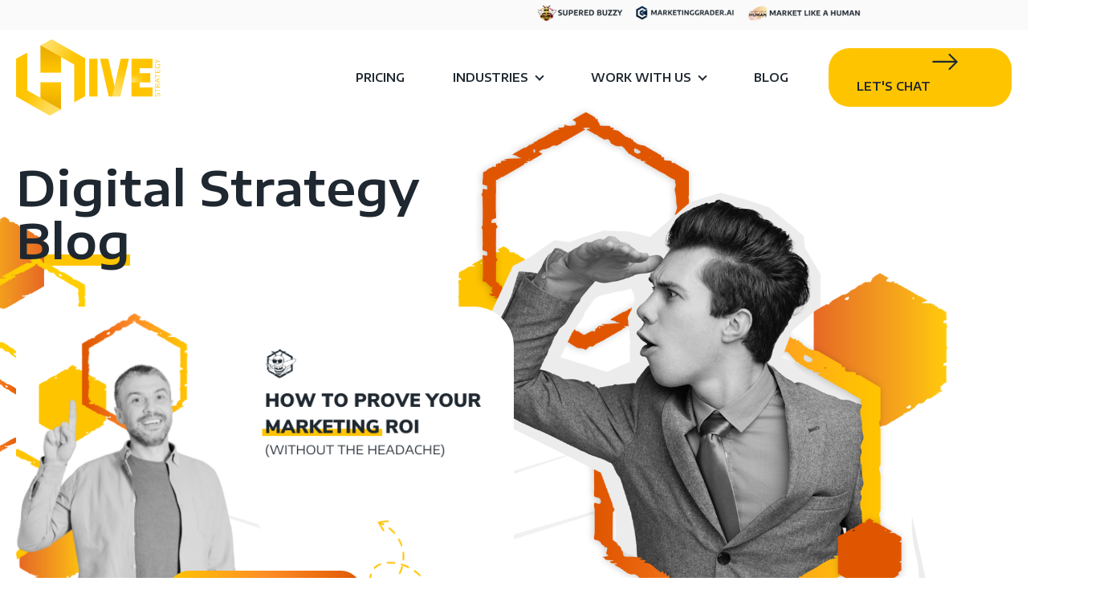

--- FILE ---
content_type: text/html; charset=UTF-8
request_url: https://blog.hivestrategy.com/topic/content-creation/page/3
body_size: 41166
content:
<!doctype html><html lang="en-us" style="scroll-behavior: smooth;"><head>
    <meta charset="utf-8">
<!--     <meta name="viewport" content="width=device-width, initial-scale=1.0, maximum-scale=1.0, user-scalable=no" /> -->
    <title>Digital Strategy Blog | Content Creation (3)</title>
    <link rel="shortcut icon" href="https://blog.hivestrategy.com/hubfs/Favicon-2.png">
    <meta name="description" content="Content Creation | Digital strategy and inbound marketing insights, ideas, and stories for small businesses. (3)">
    <link rel="preconnect" href="https://fonts.googleapis.com">
    <link rel="preconnect" href="https://fonts.gstatic.com" crossorigin>
    <link href="https://fonts.googleapis.com/css2?family=Encode+Sans+Expanded:wght@300;400;500;600;700;800&amp;display=swap" rel="stylesheet">
    <link rel="preconnect" href="https://code.jquery.com">
    <link rel="preconnect" href="http://cdn.jsdelivr.net">
    <link rel="preconnect" href="https://cdnjs.cloudflare.com">
    <link rel="preconnect" href="https://unpkg.com">
    <link rel="preload" as="image" href="/hs-fs/hubfs/hive-strategy-logo.png">
    <link rel="preload" as="image" href="/hubfs/1629888/Asset%201.png">
    <link rel="preload" as="image" href="/hubfs/1629888/Outline%20Hexagon_Yellow.png">
    <link rel="preload" as="image" href="/hubfs/1629888/Outline%20Hexagon_Gradient.png">
    <link rel="preload" as="image" href="https://blog.hivestrategy.com/hubfs/B2H%20home-card.webp">
    
    <link rel="stylesheet" type="text/css" href="https://cdn.jsdelivr.net/npm/slick-carousel@1.8.1/slick/slick.css">
    <link href="https://unpkg.com/aos@2.3.1/dist/aos.css" rel="stylesheet">
    
    
    
    
    <meta name="viewport" content="width=device-width, initial-scale=1">

    
    <meta property="og:description" content="Content Creation | Digital strategy and inbound marketing insights, ideas, and stories for small businesses. (3)">
    <meta property="og:title" content="Digital Strategy Blog | Content Creation (3)">
    <meta name="twitter:description" content="Content Creation | Digital strategy and inbound marketing insights, ideas, and stories for small businesses. (3)">
    <meta name="twitter:title" content="Digital Strategy Blog | Content Creation (3)">

    

    
  <script id="hs-search-input__valid-content-types" type="application/json">
    [
      
        "SITE_PAGE",
      
        "LANDING_PAGE",
      
        "BLOG_POST",
      
        "LISTING_PAGE",
      
        "KNOWLEDGE_ARTICLE",
      
        "HS_CASE_STUDY"
      
    ]
  </script>


    <style>
a.cta_button{-moz-box-sizing:content-box !important;-webkit-box-sizing:content-box !important;box-sizing:content-box !important;vertical-align:middle}.hs-breadcrumb-menu{list-style-type:none;margin:0px 0px 0px 0px;padding:0px 0px 0px 0px}.hs-breadcrumb-menu-item{float:left;padding:10px 0px 10px 10px}.hs-breadcrumb-menu-divider:before{content:'›';padding-left:10px}.hs-featured-image-link{border:0}.hs-featured-image{float:right;margin:0 0 20px 20px;max-width:50%}@media (max-width: 568px){.hs-featured-image{float:none;margin:0;width:100%;max-width:100%}}.hs-screen-reader-text{clip:rect(1px, 1px, 1px, 1px);height:1px;overflow:hidden;position:absolute !important;width:1px}
</style>

<link rel="stylesheet" href="https://blog.hivestrategy.com/hubfs/hub_generated/template_assets/1/69915476501/1742033231597/template_blog-post-webflow.min.css">
<link rel="stylesheet" href="https://cdnjs.cloudflare.com/ajax/libs/magnific-popup.js/1.1.0/magnific-popup.min.css">
<link rel="stylesheet" href="https://blog.hivestrategy.com/hubfs/hub_generated/template_assets/1/132787821679/1759270670425/template_animations.min.css">
<link rel="stylesheet" href="https://blog.hivestrategy.com/hubfs/hub_generated/template_assets/1/128093580129/1759270665670/template_main.min.css">
<link rel="stylesheet" href="https://blog.hivestrategy.com/hubfs/hub_generated/template_assets/1/128099947435/1759859877117/template_theme-overrides.min.css">

<style>
  .body-wrapper { position: relative; }
  .header__main { max-width: 1500px; margin: 0 auto; } 
  /*.header * { transition: all .5s ease-in-out; -moz-transition: all .5s ease-in-out; -webkit-transition: all .5s ease-in-out; }*/
  div[data-global-resource-path*='header-flex.html'] { position: fixed; top: 0; z-index: 99999999; width: 100%; }
  :root { --hero_top_padding: 220px; }
  .mobile-menu { display: none; }
  .header.mobile-menu--active .mobile-open { display: none; }
  .header:not(.mobile-menu--active) .mobile-open { display: block; }
  .header.mobile-menu--active .mobile-close { display: block; }
  .header:not(.mobile-menu--active) .mobile-close { display: none; }
  .header.mobile-menu--active .mobile-menu { position: fixed; top: 0; left: 0; width: 100%; height: auto; }
  .mega-menu--submenu { display: none; }
  .header__menu > ul > li:hover .mega-menu--submenu { display: block; }
  /* .header.header--floating:not(.scrolled) * { background-color: transparent !important; } */
  
  .header .mobile-menu-trigger i { color: #1f2830; }
  .header .mobile-menu-trigger:hover i { color: #ffc400; }
  
  @media screen and (min-width:1001px) {
    .header .mobile-menu-trigger { display: none !important; }
    .header__main .header__row,
    .header__main .header__row {
      display: flex;
      width: 100%;
      height: 100%;
      justify-content: space-between;
      align-items: center;
    }
    .header__main.logo-placement--right .header__row { flex-direction: row; }
    .header__main.logo-placement--left .header__row { flex-direction: row-reverse; }
    .header__main.logo-placement--center .header__row { flex-direction: row; justify-content: center; }
    .header__menu > ul { list-style: none; margin: 0; padding: 0; display: flex; align-items: center; height: 100%; width: 100%; }
  }
  @media screen and (max-width:1000px) {
    .header__primary .custom-menu, .header__menu { display: none; }
    .mobile-menu-trigger { display: block; position: absolute; right: 30px; color: white; z-index: 999; }
    .mobile-menu-trigger.mobile-open { top: calc(50% - 0.25em); }
    .mobile-menu-trigger.mobile-close { top: 30px; }
    .mobile-menu { display: none; }
    .header.mobile-menu--active .mobile-menu { display: block; }
  }
</style>

<link rel="stylesheet" href="https://blog.hivestrategy.com/hubfs/hub_generated/module_assets/1/128099947543/1742133762437/module_custom-menu.min.css">

<style>
   
    #header_dnd_area-module-5 .hs-menu-wrapper > ul li.hs-menu-depth-1 > a {
      font-size: 14px;
    }
  
   
    #header_dnd_area-module-5 .hs-menu-wrapper > ul li.hs-menu-depth-1:hover > a {
      color: ;
    }
  
   
    #header_dnd_area-module-5 .hs-menu-wrapper > ul li.hs-menu-depth-1 {
      
    }
  
   
    #header_dnd_area-module-5 .hs-menu-wrapper > ul li.hs-menu-depth-1 {
      
    }
  
   
    @media screen and (min-width: 768px) {
      #header_dnd_area-module-5 .hs-menu-wrapper > ul {
        display: flex;
        
        
      }
    }
  
   
    #header_dnd_area-module-5 .hs-menu-wrapper > ul li.hs-menu-depth-1 > .hs-menu-children-wrapper > li > a {
      
    }
  
   
    #header_dnd_area-module-5 .hs-menu-wrapper > ul li.hs-menu-depth-1 > .hs-menu-children-wrapper > li:hover > a {
      color: ;
    }
  
   
    #header_dnd_area-module-5 .hs-menu-wrapper > ul li.hs-menu-depth-1 > .hs-menu-children-wrapper > li {
      
    }
  
   
    #header_dnd_area-module-5 .hs-menu-wrapper > ul li.hs-menu-depth-1 > .hs-menu-children-wrapper > li {
      
    }
  
   
    @media screen and (min-width: 768px) {
      #header_dnd_area-module-5 .hs-menu-wrapper > ul li.hs-menu-depth-1 > .hs-menu-children-wrapper {
        display: flex;
        
        
      }
    }
  
   
    #header_dnd_area-module-5 .hs-menu-wrapper > ul li.hs-menu-depth-1 > .hs-menu-children-wrapper {
      background: ;
    }
  
   
    #header_dnd_area-module-5 .hs-menu-wrapper > ul li.hs-menu-depth-1 > .hs-menu-children-wrapper {
      padding: 20px;

    }
  
   
    #header_dnd_area-module-5 .hs-menu-wrapper > ul li.hs-menu-depth-1 > ul > li > ul > li > a {
      
    }
  
   
    #header_dnd_area-module-5 .hs-menu-wrapper > ul li.hs-menu-depth-1 > ul > li > ul > li:hover > a {
      color: ;
    }
  
   
    #header_dnd_area-module-5 .hs-menu-wrapper > ul li.hs-menu-depth-1 > ul > li > ul > li {
      
    }
  
   
    #header_dnd_area-module-5 .hs-menu-wrapper > ul li.hs-menu-depth-1 > ul > li > ul > li {
      
    }
  
   
    @media screen and (min-width: 768px) {
      #header_dnd_area-module-5 .hs-menu-wrapper > ul li.hs-menu-depth-1 > ul > li > ul {
        display: flex;
        
        
      }
    }
  
   
    #header_dnd_area-module-5 .hs-menu-wrapper > ul li.hs-menu-depth-1 > ul > li > ul {
      background: ;
    }
  
   
    #header_dnd_area-module-5 .hs-menu-wrapper > ul li.hs-menu-depth-1 > ul > li > ul {
      padding: 20px;

    }
  
</style>

<link rel="stylesheet" href="https://blog.hivestrategy.com/hubfs/hub_generated/module_assets/1/129246701148/1743633094755/module_promo-banner.min.css">
<link rel="stylesheet" href="https://blog.hivestrategy.com/hubfs/hub_generated/module_assets/1/151699327244/1740957419289/module_ai-assistant.min.css">

<style>
   
    #mobile_menu_dnd_area-module-3 .hs-menu-wrapper > ul li.hs-menu-depth-1 > a {
      
    }
  
   
    #mobile_menu_dnd_area-module-3 .hs-menu-wrapper > ul li.hs-menu-depth-1:hover > a {
      color: ;
    }
  
   
    #mobile_menu_dnd_area-module-3 .hs-menu-wrapper > ul li.hs-menu-depth-1 {
      
    }
  
   
    #mobile_menu_dnd_area-module-3 .hs-menu-wrapper > ul li.hs-menu-depth-1 {
      
    }
  
   
    @media screen and (min-width: 768px) {
      #mobile_menu_dnd_area-module-3 .hs-menu-wrapper > ul {
        display: flex;
        
        
      }
    }
  
   
    #mobile_menu_dnd_area-module-3 .hs-menu-wrapper > ul li.hs-menu-depth-1 > .hs-menu-children-wrapper > li > a {
      
    }
  
   
    #mobile_menu_dnd_area-module-3 .hs-menu-wrapper > ul li.hs-menu-depth-1 > .hs-menu-children-wrapper > li:hover > a {
      color: ;
    }
  
   
    #mobile_menu_dnd_area-module-3 .hs-menu-wrapper > ul li.hs-menu-depth-1 > .hs-menu-children-wrapper > li {
      
    }
  
   
    #mobile_menu_dnd_area-module-3 .hs-menu-wrapper > ul li.hs-menu-depth-1 > .hs-menu-children-wrapper > li {
      
    }
  
   
    @media screen and (min-width: 768px) {
      #mobile_menu_dnd_area-module-3 .hs-menu-wrapper > ul li.hs-menu-depth-1 > .hs-menu-children-wrapper {
        display: flex;
        
        
      }
    }
  
   
    #mobile_menu_dnd_area-module-3 .hs-menu-wrapper > ul li.hs-menu-depth-1 > .hs-menu-children-wrapper {
      background: ;
    }
  
   
    #mobile_menu_dnd_area-module-3 .hs-menu-wrapper > ul li.hs-menu-depth-1 > .hs-menu-children-wrapper {
      padding: 20px;

    }
  
   
    #mobile_menu_dnd_area-module-3 .hs-menu-wrapper > ul li.hs-menu-depth-1 > ul > li > ul > li > a {
      
    }
  
   
    #mobile_menu_dnd_area-module-3 .hs-menu-wrapper > ul li.hs-menu-depth-1 > ul > li > ul > li:hover > a {
      color: ;
    }
  
   
    #mobile_menu_dnd_area-module-3 .hs-menu-wrapper > ul li.hs-menu-depth-1 > ul > li > ul > li {
      
    }
  
   
    #mobile_menu_dnd_area-module-3 .hs-menu-wrapper > ul li.hs-menu-depth-1 > ul > li > ul > li {
      
    }
  
   
    @media screen and (min-width: 768px) {
      #mobile_menu_dnd_area-module-3 .hs-menu-wrapper > ul li.hs-menu-depth-1 > ul > li > ul {
        display: flex;
        
        
      }
    }
  
   
    #mobile_menu_dnd_area-module-3 .hs-menu-wrapper > ul li.hs-menu-depth-1 > ul > li > ul {
      background: ;
    }
  
   
    #mobile_menu_dnd_area-module-3 .hs-menu-wrapper > ul li.hs-menu-depth-1 > ul > li > ul {
      padding: 20px;

    }
  
</style>

<link rel="preload" as="style" href="https://48752163.fs1.hubspotusercontent-na1.net/hubfs/48752163/raw_assets/media-default-modules/master/650/js_client_assets/assets/TrackPlayAnalytics-Cm48oVxd.css">

<link rel="preload" as="style" href="https://48752163.fs1.hubspotusercontent-na1.net/hubfs/48752163/raw_assets/media-default-modules/master/650/js_client_assets/assets/Tooltip-DkS5dgLo.css">

<link rel="preload" as="style" href="https://48752163.fs1.hubspotusercontent-na1.net/hubfs/48752163/raw_assets/media-default-modules/master/650/js_client_assets/assets/TrackPlayAnalytics-Cm48oVxd.css">

<link rel="preload" as="style" href="https://48752163.fs1.hubspotusercontent-na1.net/hubfs/48752163/raw_assets/media-default-modules/master/650/js_client_assets/assets/Tooltip-DkS5dgLo.css">

<link rel="preload" as="style" href="https://48752163.fs1.hubspotusercontent-na1.net/hubfs/48752163/raw_assets/media-default-modules/master/650/js_client_assets/assets/TrackPlayAnalytics-Cm48oVxd.css">

<link rel="preload" as="style" href="https://48752163.fs1.hubspotusercontent-na1.net/hubfs/48752163/raw_assets/media-default-modules/master/650/js_client_assets/assets/Tooltip-DkS5dgLo.css">

<link rel="preload" as="style" href="https://48752163.fs1.hubspotusercontent-na1.net/hubfs/48752163/raw_assets/media-default-modules/master/650/js_client_assets/assets/TrackPlayAnalytics-Cm48oVxd.css">

<link rel="preload" as="style" href="https://48752163.fs1.hubspotusercontent-na1.net/hubfs/48752163/raw_assets/media-default-modules/master/650/js_client_assets/assets/Tooltip-DkS5dgLo.css">

<link rel="preload" as="style" href="https://48752163.fs1.hubspotusercontent-na1.net/hubfs/48752163/raw_assets/media-default-modules/master/650/js_client_assets/assets/TrackPlayAnalytics-Cm48oVxd.css">

<link rel="preload" as="style" href="https://48752163.fs1.hubspotusercontent-na1.net/hubfs/48752163/raw_assets/media-default-modules/master/650/js_client_assets/assets/Tooltip-DkS5dgLo.css">

<link rel="preload" as="style" href="https://48752163.fs1.hubspotusercontent-na1.net/hubfs/48752163/raw_assets/media-default-modules/master/650/js_client_assets/assets/TrackPlayAnalytics-Cm48oVxd.css">

<link rel="preload" as="style" href="https://48752163.fs1.hubspotusercontent-na1.net/hubfs/48752163/raw_assets/media-default-modules/master/650/js_client_assets/assets/Tooltip-DkS5dgLo.css">

<link rel="stylesheet" href="https://1629888.fs1.hubspotusercontent-na1.net/hubfs/1629888/hub_generated/module_assets/1/128099947543/1742133762437/module_custom-menu.min.css">
<link rel="stylesheet" href="https://1629888.fs1.hubspotusercontent-na1.net/hubfs/1629888/hub_generated/module_assets/1/129246701148/1743633094755/module_promo-banner.min.css">
<link rel="stylesheet" href="https://1629888.fs1.hubspotusercontent-na1.net/hubfs/1629888/hub_generated/module_assets/1/151699327244/1740957419289/module_ai-assistant.min.css">
<link rel="stylesheet" href="https://blog.hivestrategy.com/hubfs/hub_generated/module_assets/1/131260761689/1742133852247/module_featured-blog-post.min.css">
<link rel="stylesheet" href="https://7052064.fs1.hubspotusercontent-na1.net/hubfs/7052064/hub_generated/module_assets/1/-2712622/1768583280681/module_search_input.min.css">
<link rel="stylesheet" href="https://blog.hivestrategy.com/hubfs/hub_generated/module_assets/1/69912290142/1761330234425/module_Blog_Post_Sidebar_CTA.min.css">

  <style>
    .widget_1691037043830__scope {
      
        padding-top: 50px;
padding-right: 20px;
padding-bottom: 150px;
padding-left: 20px;
margin-top: 100px;
      
      text-align: CENTER;
      
      
      overflow:hidden; z-index: 1;
    }
    
    .widget_1691037043830__scope div[class$='__container'] { max-width:1500px; margin-left: auto; margin-right: auto; }
    .widget_1691037043830__scope div[class$='__row'] { justify-content: space-between; }
    .widget_1691037043830__scope div[class$='__col'] {  }
    @media screen and (max-width: 1500px) { 
      .widget_1691037043830__scope .scope__col { padding: 0 15px; }
    }
    .widget_1691037043830__scope div[class$='__background'] {
      background-color: #1f2830;
      background-image:url();
      
      -webkit-border-radius: 20px;
-moz-border-radius: 20px;
-o-border-radius: 20px;
-ms-border-radius: 20px;
border-radius: 20px;
    } 
    
    
    .widget_1691037043830__scope h1, .widget_1691037043830__scope h2, .widget_1691037043830__scope h3, .widget_1691037043830__scope h4 { color: #FFFFFF; } 
    .widget_1691037043830__scope .scope__content, .widget_1691037043830__scope .scope__content p, .widget_1691037043830__scope .scope__content li, .widget_1691037043830__scope .scope__content div { color: #FFFFFF; } 
    .widget_1691037043830__scope div[class$="__small-title"] h5 {  } 
    .widget_1691037043830__scope div[class$='__form'] form {
      background-color: ;
      
      
      
      
      
      
    }
    
      form[data-form-id="e95cd0f7-f236-436d-9c9f-669b0e21ff1e"] { display: flex; justify-content: space-between; align-items: center; position: relative; }
      form[data-form-id="e95cd0f7-f236-436d-9c9f-669b0e21ff1e"] * { margin: 0 !important; }
      form[data-form-id="e95cd0f7-f236-436d-9c9f-669b0e21ff1e"] > *:first-child { width: 35%; }
      form[data-form-id="e95cd0f7-f236-436d-9c9f-669b0e21ff1e"] > .hs_email { width: 60%; margin: 0; }
      form[data-form-id="e95cd0f7-f236-436d-9c9f-669b0e21ff1e"] > .hs_email label { display: none; }
      form[data-form-id="e95cd0f7-f236-436d-9c9f-669b0e21ff1e"] > .hs_email input { padding: 2em 130px 2em .75em; }
      form[data-form-id="e95cd0f7-f236-436d-9c9f-669b0e21ff1e"] > .hs_submit { position: absolute; display:flex !important; align-items: center; right: calc(20px + 2em); width: auto; }
      form[data-form-id="e95cd0f7-f236-436d-9c9f-669b0e21ff1e"] > .hs_submit .hs-button { padding: 1em; }
    
    .widget_1691037043830__scope div[class$='__form'] h1, .widget_1691037043830__scope div[class$='__form'] h2, .widget_1691037043830__scope div[class$='__form'] h3, .widget_1691037043830__scope div[class$='__form'] h4 {  }
    .widget_1691037043830__scope div[class$='__form'] p, .widget_1691037043830__scope div[class$='__form'] li {  } 
    .widget_1691037043830__scope div[class$='__form'] label {  }
    .widget_1691037043830__scope div[class$='__form'] input {  } 
    
     
    
    
    @media screen and (min-width: 768px) {
      .widget_1691037043830__scope.section-layout--left div[class$='__row']:first-child > div:first-child, .widget_1691037043830__scope.section-layout--right div[class$='__row']:first-child > div:first-child { width: calc(100% - 15px);  }
      .widget_1691037043830__scope.section-layout--left div[class$='__row']:first-child > div:nth-child(2), .widget_1691037043830__scope.section-layout--right div[class$='__row']:first-child > div:nth-child(2) { width: calc(100% - 15px);  }
      
      
        .widget_1691037043830__scope.section-layout--below div[class$='__row'] > div:first-child { margin-bottom: 30px; }
        div[class$='__row'] { display: flex; flex-wrap: nowrap; width:100%; }
        .section-layout--below div[class$='__row'] { flex-direction: column; }
        .section-layout--above div[class$='__row'] { flex-direction: column-reverse; }
        .section-layout--left div[class$='__row'] { flex-direction: row-reverse; }
        .section-layout--right div[class$='__row'] { flex-direction: row; }
        .widget_1691037043830__scope.section-layout--above div[class$='__row'] > div:first-child { margin-top: 30px; }
        .widget_1691037043830__scope.section-layout--left div[class$='__row'] > div:first-child { margin-left: 30px; }
        .widget_1691037043830__scope.section-layout--right div[class$='__row'] > div:first-child { margin-right: 30px; }
      
    }
    @media screen and (max-width: 767px) {
      .widget_1691037043830__scope.section-layout--above div[class$='__row'] > div:first-child { margin-top: 15px; }
      .widget_1691037043830__scope.section-layout--below div[class$='__row'] > div:first-child { margin-bottom: 15px; }
      .widget_1691037043830__scope.section-layout--below.mobile-reverse div[class$='__row']:first-child > div:first-child { margin-bottom: 15px; }
      .widget_1691037043830__scope.section-layout--above.mobile-reverse div[class$='__row']:first-child > div:first-child { margin-top: 15px; }
      .widget_1691037043830__scope.section-layout--right div[class$='__row'] > div:first-child { margin-bottom: 15px; }
      .widget_1691037043830__scope.section-layout--left div[class$='__row'] > div:first-child { margin-bottom: 15px; }
      .widget_1691037043830__scope .blocks--hover--colorize { display: flex; flex-direction: column; }
      .widget_1691037043830__scope .col--featured:not(.featured--blocks) { text-align: center; }
    }
    
    
      .widget_1691037043830__scope.scale-text h2 { font-size: px; }
      @media screen and (min-width: 320px) { .widget_1691037043830__scope.scale-text h2 { font-size: calc(px + (90 - ) * ((100vw - 320px) / (1600 - 320))); } }
      @media screen and (min-width: 1600px) { .widget_1691037043830__scope.scale-text h2 { font-size: 90px; } }
    
    
    .widget_1691037043830__scope div[class$='__cta'] { justify-content: center; } 
    @media screen and (max-width: 767px) { .widget_1691037043830 div:not(div[class$='__container']) { padding: 0 !important; } }
    
    
    @media screen and (min-width:768px) {
      .widget_1691037043830__scope .col--featured { width: 100%; }
      .widget_1691037043830__scope .col--content { width: 100%;  }
      .widget_1691037043830__scope .col--featured { width: 100%;  }
    }

    </style>
        

<link rel="stylesheet" href="https://1629888.fs1.hubspotusercontent-na1.net/hubfs/1629888/hub_generated/module_assets/1/128093514019/1742133744837/module_social-follow.min.css">

<style>
   
    #footer_dnd_area-module-9 .hs-menu-wrapper > ul li.hs-menu-depth-1 > a {
      
    }
  
   
    #footer_dnd_area-module-9 .hs-menu-wrapper > ul li.hs-menu-depth-1:hover > a {
      color: ;
    }
  
   
    #footer_dnd_area-module-9 .hs-menu-wrapper > ul li.hs-menu-depth-1 {
      
    }
  
   
    #footer_dnd_area-module-9 .hs-menu-wrapper > ul li.hs-menu-depth-1 {
      
    }
  
   
    @media screen and (min-width: 768px) {
      #footer_dnd_area-module-9 .hs-menu-wrapper > ul {
        display: flex;
        
        
      }
    }
  
   
    #footer_dnd_area-module-9 .hs-menu-wrapper > ul li.hs-menu-depth-1 > .hs-menu-children-wrapper > li > a {
      
    }
  
   
    #footer_dnd_area-module-9 .hs-menu-wrapper > ul li.hs-menu-depth-1 > .hs-menu-children-wrapper > li:hover > a {
      color: ;
    }
  
   
    #footer_dnd_area-module-9 .hs-menu-wrapper > ul li.hs-menu-depth-1 > .hs-menu-children-wrapper > li {
      
    }
  
   
    #footer_dnd_area-module-9 .hs-menu-wrapper > ul li.hs-menu-depth-1 > .hs-menu-children-wrapper > li {
      
    }
  
   
    @media screen and (min-width: 768px) {
      #footer_dnd_area-module-9 .hs-menu-wrapper > ul li.hs-menu-depth-1 > .hs-menu-children-wrapper {
        display: flex;
        
        
      }
    }
  
   
    #footer_dnd_area-module-9 .hs-menu-wrapper > ul li.hs-menu-depth-1 > .hs-menu-children-wrapper {
      background: ;
    }
  
   
    #footer_dnd_area-module-9 .hs-menu-wrapper > ul li.hs-menu-depth-1 > .hs-menu-children-wrapper {
      padding: 20px;

    }
  
   
    #footer_dnd_area-module-9 .hs-menu-wrapper > ul li.hs-menu-depth-1 > ul > li > ul > li > a {
      
    }
  
   
    #footer_dnd_area-module-9 .hs-menu-wrapper > ul li.hs-menu-depth-1 > ul > li > ul > li:hover > a {
      color: ;
    }
  
   
    #footer_dnd_area-module-9 .hs-menu-wrapper > ul li.hs-menu-depth-1 > ul > li > ul > li {
      
    }
  
   
    #footer_dnd_area-module-9 .hs-menu-wrapper > ul li.hs-menu-depth-1 > ul > li > ul > li {
      
    }
  
   
    @media screen and (min-width: 768px) {
      #footer_dnd_area-module-9 .hs-menu-wrapper > ul li.hs-menu-depth-1 > ul > li > ul {
        display: flex;
        
        
      }
    }
  
   
    #footer_dnd_area-module-9 .hs-menu-wrapper > ul li.hs-menu-depth-1 > ul > li > ul {
      background: ;
    }
  
   
    #footer_dnd_area-module-9 .hs-menu-wrapper > ul li.hs-menu-depth-1 > ul > li > ul {
      padding: 20px;

    }
  
</style>


<style>
   
    #footer_dnd_area-module-12 .hs-menu-wrapper > ul li.hs-menu-depth-1 > a {
      
    }
  
   
    #footer_dnd_area-module-12 .hs-menu-wrapper > ul li.hs-menu-depth-1:hover > a {
      color: ;
    }
  
   
    #footer_dnd_area-module-12 .hs-menu-wrapper > ul li.hs-menu-depth-1 {
      
    }
  
   
    #footer_dnd_area-module-12 .hs-menu-wrapper > ul li.hs-menu-depth-1 {
      
    }
  
   
    @media screen and (min-width: 768px) {
      #footer_dnd_area-module-12 .hs-menu-wrapper > ul {
        display: flex;
        
        
      }
    }
  
   
    #footer_dnd_area-module-12 .hs-menu-wrapper > ul li.hs-menu-depth-1 > .hs-menu-children-wrapper > li > a {
      
    }
  
   
    #footer_dnd_area-module-12 .hs-menu-wrapper > ul li.hs-menu-depth-1 > .hs-menu-children-wrapper > li:hover > a {
      color: ;
    }
  
   
    #footer_dnd_area-module-12 .hs-menu-wrapper > ul li.hs-menu-depth-1 > .hs-menu-children-wrapper > li {
      
    }
  
   
    #footer_dnd_area-module-12 .hs-menu-wrapper > ul li.hs-menu-depth-1 > .hs-menu-children-wrapper > li {
      
    }
  
   
    @media screen and (min-width: 768px) {
      #footer_dnd_area-module-12 .hs-menu-wrapper > ul li.hs-menu-depth-1 > .hs-menu-children-wrapper {
        display: flex;
        
        
      }
    }
  
   
    #footer_dnd_area-module-12 .hs-menu-wrapper > ul li.hs-menu-depth-1 > .hs-menu-children-wrapper {
      background: ;
    }
  
   
    #footer_dnd_area-module-12 .hs-menu-wrapper > ul li.hs-menu-depth-1 > .hs-menu-children-wrapper {
      padding: 20px;

    }
  
   
    #footer_dnd_area-module-12 .hs-menu-wrapper > ul li.hs-menu-depth-1 > ul > li > ul > li > a {
      
    }
  
   
    #footer_dnd_area-module-12 .hs-menu-wrapper > ul li.hs-menu-depth-1 > ul > li > ul > li:hover > a {
      color: ;
    }
  
   
    #footer_dnd_area-module-12 .hs-menu-wrapper > ul li.hs-menu-depth-1 > ul > li > ul > li {
      
    }
  
   
    #footer_dnd_area-module-12 .hs-menu-wrapper > ul li.hs-menu-depth-1 > ul > li > ul > li {
      
    }
  
   
    @media screen and (min-width: 768px) {
      #footer_dnd_area-module-12 .hs-menu-wrapper > ul li.hs-menu-depth-1 > ul > li > ul {
        display: flex;
        
        
      }
    }
  
   
    #footer_dnd_area-module-12 .hs-menu-wrapper > ul li.hs-menu-depth-1 > ul > li > ul {
      background: ;
    }
  
   
    #footer_dnd_area-module-12 .hs-menu-wrapper > ul li.hs-menu-depth-1 > ul > li > ul {
      padding: 20px;

    }
  
</style>


<style>
   
    #module_17279882021645 .hs-menu-wrapper > ul li.hs-menu-depth-1 > a {
      
    }
  
   
    #module_17279882021645 .hs-menu-wrapper > ul li.hs-menu-depth-1:hover > a {
      color: ;
    }
  
   
    #module_17279882021645 .hs-menu-wrapper > ul li.hs-menu-depth-1 {
      
    }
  
   
    #module_17279882021645 .hs-menu-wrapper > ul li.hs-menu-depth-1 {
      
    }
  
   
    @media screen and (min-width: 768px) {
      #module_17279882021645 .hs-menu-wrapper > ul {
        display: flex;
        
        
      }
    }
  
   
    #module_17279882021645 .hs-menu-wrapper > ul li.hs-menu-depth-1 > .hs-menu-children-wrapper > li > a {
      
    }
  
   
    #module_17279882021645 .hs-menu-wrapper > ul li.hs-menu-depth-1 > .hs-menu-children-wrapper > li:hover > a {
      color: ;
    }
  
   
    #module_17279882021645 .hs-menu-wrapper > ul li.hs-menu-depth-1 > .hs-menu-children-wrapper > li {
      
    }
  
   
    #module_17279882021645 .hs-menu-wrapper > ul li.hs-menu-depth-1 > .hs-menu-children-wrapper > li {
      
    }
  
   
    @media screen and (min-width: 768px) {
      #module_17279882021645 .hs-menu-wrapper > ul li.hs-menu-depth-1 > .hs-menu-children-wrapper {
        display: flex;
        
        
      }
    }
  
   
    #module_17279882021645 .hs-menu-wrapper > ul li.hs-menu-depth-1 > .hs-menu-children-wrapper {
      background: ;
    }
  
   
    #module_17279882021645 .hs-menu-wrapper > ul li.hs-menu-depth-1 > .hs-menu-children-wrapper {
      padding: 20px;

    }
  
   
    #module_17279882021645 .hs-menu-wrapper > ul li.hs-menu-depth-1 > ul > li > ul > li > a {
      
    }
  
   
    #module_17279882021645 .hs-menu-wrapper > ul li.hs-menu-depth-1 > ul > li > ul > li:hover > a {
      color: ;
    }
  
   
    #module_17279882021645 .hs-menu-wrapper > ul li.hs-menu-depth-1 > ul > li > ul > li {
      
    }
  
   
    #module_17279882021645 .hs-menu-wrapper > ul li.hs-menu-depth-1 > ul > li > ul > li {
      
    }
  
   
    @media screen and (min-width: 768px) {
      #module_17279882021645 .hs-menu-wrapper > ul li.hs-menu-depth-1 > ul > li > ul {
        display: flex;
        
        
      }
    }
  
   
    #module_17279882021645 .hs-menu-wrapper > ul li.hs-menu-depth-1 > ul > li > ul {
      background: ;
    }
  
   
    #module_17279882021645 .hs-menu-wrapper > ul li.hs-menu-depth-1 > ul > li > ul {
      padding: 20px;

    }
  
</style>


  <style>
    .widget_1723155961629__scope {
      
        padding-top: 50px;
padding-bottom: 0px;
      
      text-align: CENTER;
      
      
      overflow:hidden; z-index: 1;
    }
    
    .widget_1723155961629__scope div[class$='__container'] { max-width:1000px; margin-left: auto; margin-right: auto; }
    .widget_1723155961629__scope div[class$='__row'] { justify-content: center; }
    .widget_1723155961629__scope div[class$='__col'] {  }
    @media screen and (max-width: 1000px) { 
      .widget_1723155961629__scope .scope__col { padding: 0 15px; }
    }
    .widget_1723155961629__scope div[class$='__background'] {
      background-color: ;
      background-image:url();
      
      
    } 
    
    
    .widget_1723155961629__scope h1, .widget_1723155961629__scope h2, .widget_1723155961629__scope h3, .widget_1723155961629__scope h4 {  } 
    .widget_1723155961629__scope .scope__content, .widget_1723155961629__scope .scope__content p, .widget_1723155961629__scope .scope__content li, .widget_1723155961629__scope .scope__content div {  } 
    .widget_1723155961629__scope div[class$="__small-title"] h5 {  } 
    .widget_1723155961629__scope div[class$='__form'] form {
      background-color: ;
      
      
      
      
      
      
    }
    
    .widget_1723155961629__scope div[class$='__form'] h1, .widget_1723155961629__scope div[class$='__form'] h2, .widget_1723155961629__scope div[class$='__form'] h3, .widget_1723155961629__scope div[class$='__form'] h4 {  }
    .widget_1723155961629__scope div[class$='__form'] p, .widget_1723155961629__scope div[class$='__form'] li {  } 
    .widget_1723155961629__scope div[class$='__form'] label {  }
    .widget_1723155961629__scope div[class$='__form'] input {  } 
    
      .widget_1723155961629__scope *[class$='__block'] {
        position: relative;
        background-color: ;
        
        
        -webkit-border-radius: 2px;
-moz-border-radius: 2px;
-o-border-radius: 2px;
-ms-border-radius: 2px;
border-radius: 2px; overflow:hidden;
        text-align: CENTER;
        
      }
      .widget_1723155961629__scope *[class$='__block'] .button, .widget_1723155961629__scope *[class$='__block'] .hs-button, .widget_1723155961629__scope *[class$='__block'] .cta_button {
        padding: 12px 24px;
      }
      .widget_1723155961629__scope .blocks--media div[class$='__block-image'] { width: 100%; aspect-ratio: 3 / 5; }
      .widget_1723155961629__scope .blocks--hover *[class$='__block'] { aspect-ratio: 3 / 5; }
      .widget_1723155961629__scope .blocks--hover *[class$='__block'] > *:not(.scope__block-image) { position: absolute; top: 0; left: 0; width: 100%; height: 100%; }
      .widget_1723155961629__scope .blocks--hover div[class$='__block-image'] { aspect-ratio: 3 / 5; }
      .widget_1723155961629__scope .blocks--media.blocks--media--horizontal div[class$='__block-image'] { width: 100%; }
      .widget_1723155961629__scope .scope__blocks.blocks--media div[class$='__block-wrap'], .widget_1723155961629__scope .scope__blocks.blocks--icon .scope__block {  }
      .widget_1723155961629__scope div[class$='__block-title'], .widget_1723155961629__scope *[class$='__block'] h2, .widget_1723155961629__scope *[class$='__block'] h3, .widget_1723155961629__scope *[class$='__block'] h4 {  } 
      .widget_1723155961629__scope *[class$='__block'] p, .widget_1723155961629__scope *[class$='__block'] li {  } 
      
      .widget_1723155961629__scope div[class$="--vertical"].blocks--media .scope__block-image { width: 100%; }     
      @media screen and (min-width:767px) {
        .widget_1723155961629__scope .scope__blocks { 
          
          align-items: center;   
          justify-content: center; 
        }
        .widget_1723155961629__scope .scope__blocks.equal-height.fix-button .scope__block-wrap {
          padding-bottom: calc(20px + 4em);
        }
        .widget_1723155961629__scope .scope__blocks.equal-height.fix-button .scope__block .button-wrap { 
          position: absolute;
          bottom: 20px;
          left: 20px;
          width: calc(100% - 40px);
        }
        .widget_1723155961629__scope .scope__blocks.equal-height.fix-button .scope__block .button-wrap > * {
          width: 100%;
        }
        
          .widget_1723155961629__scope .scope__blocks > * { align-self: center; }
          .widget_1723155961629__scope .scope__blocks .scope__block-wrap, .widget_1723155961629__scope *[class*="flip"] .scope__block-wrap > * { display: flex; flex-direction: column; justify-content: center; }
         
      }
      
      
        
        
        
          @media screen and (max-width: 786px) { .widget_1723155961629__scope .scope__blocks > *:not(:last-child) { margin-bottom: 0px; } }
          @media screen and (min-width: 787px) { 
            .widget_1723155961629__scope .scope__blocks { display: flex; flex-wrap: wrap; }
            .widget_1723155961629__scope .scope__blocks > * { display: inline-block; width: calc(14.285714285714285% - 0.0px); margin-right: 0px !important; margin-bottom: 0; }
            .widget_1723155961629__scope .scope__blocks > *:nth-child(7n) { margin-right: 0 !important; }
            .widget_1723155961629__scope .scope__blocks > *:nth-child(1n+8) { margin-top:  0px; }
          }		
      
    
     
    
    
    @media screen and (min-width: 768px) {
      .widget_1723155961629__scope.section-layout--left div[class$='__row']:first-child > div:first-child, .widget_1723155961629__scope.section-layout--right div[class$='__row']:first-child > div:first-child { width: calc(100% - 0px);  }
      .widget_1723155961629__scope.section-layout--left div[class$='__row']:first-child > div:nth-child(2), .widget_1723155961629__scope.section-layout--right div[class$='__row']:first-child > div:nth-child(2) { width: calc(100% - 0px);  }
      
      
        .widget_1723155961629__scope.section-layout--below div[class$='__row'] > div:first-child { margin-bottom: 0px; }
        div[class$='__row'] { display: flex; flex-wrap: nowrap; width:100%; }
        .section-layout--below div[class$='__row'] { flex-direction: column; }
        .section-layout--above div[class$='__row'] { flex-direction: column-reverse; }
        .section-layout--left div[class$='__row'] { flex-direction: row-reverse; }
        .section-layout--right div[class$='__row'] { flex-direction: row; }
        .widget_1723155961629__scope.section-layout--above div[class$='__row'] > div:first-child { margin-top: 0px; }
        .widget_1723155961629__scope.section-layout--left div[class$='__row'] > div:first-child { margin-left: 0px; }
        .widget_1723155961629__scope.section-layout--right div[class$='__row'] > div:first-child { margin-right: 0px; }
      
    }
    @media screen and (max-width: 767px) {
      .widget_1723155961629__scope.section-layout--above div[class$='__row'] > div:first-child { margin-top: 0px; }
      .widget_1723155961629__scope.section-layout--below div[class$='__row'] > div:first-child { margin-bottom: 0px; }
      .widget_1723155961629__scope.section-layout--below.mobile-reverse div[class$='__row']:first-child > div:first-child { margin-bottom: 30px; }
      .widget_1723155961629__scope.section-layout--above.mobile-reverse div[class$='__row']:first-child > div:first-child { margin-top: 30px; }
      .widget_1723155961629__scope.section-layout--right div[class$='__row'] > div:first-child { margin-bottom: 30px; }
      .widget_1723155961629__scope.section-layout--left div[class$='__row'] > div:first-child { margin-bottom: 30px; }
      .widget_1723155961629__scope .blocks--hover--colorize { display: flex; flex-direction: column; }
      .widget_1723155961629__scope .col--featured:not(.featured--blocks) { text-align: center; }
    }
    
    
      .widget_1723155961629__scope.scale-text h2 { font-size: px; }
      @media screen and (min-width: 320px) { .widget_1723155961629__scope.scale-text h2 { font-size: calc(px + (90 - ) * ((100vw - 320px) / (1600 - 320))); } }
      @media screen and (min-width: 1600px) { .widget_1723155961629__scope.scale-text h2 { font-size: 90px; } }
    
    
    .widget_1723155961629__scope div[class$='__cta'] { justify-content: center; } 
    @media screen and (max-width: 767px) { .widget_1723155961629 div:not(div[class$='__container']) { padding: 0 !important; } }
    
    
    @media screen and (min-width:768px) {
      .widget_1723155961629__scope .col--featured { width: 100%; }
      .widget_1723155961629__scope .col--content { width: 100%;  }
      .widget_1723155961629__scope .col--featured { width: 100%;  }
    }

    </style>
        


<style>
   
    #footer_dnd_area-module-17 .hs-menu-wrapper > ul li.hs-menu-depth-1 > a {
      font-size: 18px;
    }
  
   
    #footer_dnd_area-module-17 .hs-menu-wrapper > ul li.hs-menu-depth-1:hover > a {
      color: ;
    }
  
   
    #footer_dnd_area-module-17 .hs-menu-wrapper > ul li.hs-menu-depth-1 {
      padding-right: 30px;
margin-bottom: 20px;

    }
  
   
    #footer_dnd_area-module-17 .hs-menu-wrapper > ul li.hs-menu-depth-1 {
      text-align: CENTER

    }
  
   
    @media screen and (min-width: 768px) {
      #footer_dnd_area-module-17 .hs-menu-wrapper > ul {
        display: flex;
        
          justify-content: center;
        
        
      }
    }
  
   
    #footer_dnd_area-module-17 .hs-menu-wrapper > ul li.hs-menu-depth-1 > .hs-menu-children-wrapper > li > a {
      
    }
  
   
    #footer_dnd_area-module-17 .hs-menu-wrapper > ul li.hs-menu-depth-1 > .hs-menu-children-wrapper > li:hover > a {
      color: ;
    }
  
   
    #footer_dnd_area-module-17 .hs-menu-wrapper > ul li.hs-menu-depth-1 > .hs-menu-children-wrapper > li {
      
    }
  
   
    #footer_dnd_area-module-17 .hs-menu-wrapper > ul li.hs-menu-depth-1 > .hs-menu-children-wrapper > li {
      
    }
  
   
    @media screen and (min-width: 768px) {
      #footer_dnd_area-module-17 .hs-menu-wrapper > ul li.hs-menu-depth-1 > .hs-menu-children-wrapper {
        display: flex;
        
        
      }
    }
  
   
    #footer_dnd_area-module-17 .hs-menu-wrapper > ul li.hs-menu-depth-1 > .hs-menu-children-wrapper {
      background: ;
    }
  
   
    #footer_dnd_area-module-17 .hs-menu-wrapper > ul li.hs-menu-depth-1 > .hs-menu-children-wrapper {
      padding: 20px;

    }
  
   
    #footer_dnd_area-module-17 .hs-menu-wrapper > ul li.hs-menu-depth-1 > ul > li > ul > li > a {
      
    }
  
   
    #footer_dnd_area-module-17 .hs-menu-wrapper > ul li.hs-menu-depth-1 > ul > li > ul > li:hover > a {
      color: ;
    }
  
   
    #footer_dnd_area-module-17 .hs-menu-wrapper > ul li.hs-menu-depth-1 > ul > li > ul > li {
      
    }
  
   
    #footer_dnd_area-module-17 .hs-menu-wrapper > ul li.hs-menu-depth-1 > ul > li > ul > li {
      
    }
  
   
    @media screen and (min-width: 768px) {
      #footer_dnd_area-module-17 .hs-menu-wrapper > ul li.hs-menu-depth-1 > ul > li > ul {
        display: flex;
        
        
      }
    }
  
   
    #footer_dnd_area-module-17 .hs-menu-wrapper > ul li.hs-menu-depth-1 > ul > li > ul {
      background: ;
    }
  
   
    #footer_dnd_area-module-17 .hs-menu-wrapper > ul li.hs-menu-depth-1 > ul > li > ul {
      padding: 20px;

    }
  
</style>

<!-- Editor Styles -->
<style id="hs_editor_style" type="text/css">
#hs_cos_wrapper_footer_dnd_area-module-21  { display: block !important; padding-bottom: 30px !important; padding-top: 30px !important }
.header_dnd_area-row-0-max-width-section-centering > .row-fluid {
  max-width: 1400px !important;
  margin-left: auto !important;
  margin-right: auto !important;
}
.header_dnd_area-row-1-max-width-section-centering > .row-fluid {
  max-width: 1400px !important;
  margin-left: auto !important;
  margin-right: auto !important;
}
.mobile_menu_dnd_area-row-0-force-full-width-section > .row-fluid {
  max-width: none !important;
}
.footer_dnd_area-row-1-force-full-width-section > .row-fluid {
  max-width: none !important;
}
.footer_dnd_area-row-2-force-full-width-section > .row-fluid {
  max-width: none !important;
}
.footer_dnd_area-row-3-force-full-width-section > .row-fluid {
  max-width: none !important;
}
.footer_dnd_area-row-4-force-full-width-section > .row-fluid {
  max-width: none !important;
}
.footer_dnd_area-module-2-flexbox-positioning {
  display: -ms-flexbox !important;
  -ms-flex-direction: column !important;
  -ms-flex-align: center !important;
  -ms-flex-pack: start;
  display: flex !important;
  flex-direction: column !important;
  align-items: center !important;
  justify-content: flex-start;
}
.footer_dnd_area-module-2-flexbox-positioning > div {
  max-width: 100%;
  flex-shrink: 0 !important;
}
/* HubSpot Non-stacked Media Query Styles */
@media (min-width:768px) {
  .header_dnd_area-column-3-row-0-vertical-alignment > .row-fluid {
    display: -ms-flexbox !important;
    -ms-flex-direction: row;
    display: flex !important;
    flex-direction: row;
  }
  .header_dnd_area-module-5-vertical-alignment {
    display: -ms-flexbox !important;
    -ms-flex-direction: column !important;
    -ms-flex-pack: center !important;
    display: flex !important;
    flex-direction: column !important;
    justify-content: center !important;
  }
  .header_dnd_area-module-5-vertical-alignment > div {
    flex-shrink: 0 !important;
  }
  .header_dnd_area-module-4-vertical-alignment {
    display: -ms-flexbox !important;
    -ms-flex-direction: column !important;
    -ms-flex-pack: center !important;
    display: flex !important;
    flex-direction: column !important;
    justify-content: center !important;
  }
  .header_dnd_area-module-4-vertical-alignment > div {
    flex-shrink: 0 !important;
  }
}
/* HubSpot Styles (default) */
.header_dnd_area-row-0-padding {
  padding-top: 5px !important;
  padding-bottom: 5px !important;
}
.header_dnd_area-row-0-background-layers {
  background-image: linear-gradient(rgba(250, 250, 250, 1), rgba(250, 250, 250, 1)) !important;
  background-position: left top !important;
  background-size: auto !important;
  background-repeat: no-repeat !important;
}
.header_dnd_area-row-1-padding {
  padding-top: 12px !important;
  padding-bottom: 12px !important;
  padding-left: 20px !important;
  padding-right: 20px !important;
}
.header_dnd_area-row-3-hidden {
  display: none !important;
}
.header_dnd_area-column-3-padding {
  padding-top: 0px !important;
  padding-bottom: 0px !important;
  padding-left: 0px !important;
  padding-right: 0px !important;
}
.header_dnd_area-column-3-row-0-padding {
  padding-top: 0px !important;
  padding-bottom: 0px !important;
  padding-left: 0px !important;
  padding-right: 0px !important;
}
.widget_1691600067172-hidden {
  display: none !important;
}
.mobile_menu_dnd_area-row-0-padding {
  padding-top: 8px !important;
  padding-bottom: 8px !important;
  padding-left: 20px !important;
  padding-right: 20px !important;
}
.mobile_menu_dnd_area-row-0-background-layers {
  background-image: linear-gradient(rgba(255, 255, 255, 1), rgba(255, 255, 255, 1)) !important;
  background-position: left top !important;
  background-size: auto !important;
  background-repeat: no-repeat !important;
}
.mobile_menu_dnd_area-column-1-padding {
  padding-top: 0px !important;
  padding-bottom: 0px !important;
  padding-left: 0px !important;
  padding-right: 0px !important;
}
.mobile_menu_dnd_area-column-1-row-0-padding {
  padding-top: 0px !important;
  padding-bottom: 0px !important;
  padding-left: 0px !important;
  padding-right: 0px !important;
}
.mobile_menu_dnd_area-column-1-row-1-padding {
  padding-top: 0px !important;
  padding-bottom: 0px !important;
  padding-left: 0px !important;
  padding-right: 0px !important;
}
.footer_dnd_area-row-1-padding {
  padding-top: 80px !important;
  padding-bottom: 0px !important;
  padding-left: 0px !important;
  padding-right: 0px !important;
}
.footer_dnd_area-row-1-background-layers {
  background-image: linear-gradient(rgba(251, 251, 251, 1), rgba(251, 251, 251, 1)) !important;
  background-position: left top !important;
  background-size: auto !important;
  background-repeat: no-repeat !important;
}
.footer_dnd_area-row-2-background-layers {
  background-image: linear-gradient(rgba(251, 251, 251, 1), rgba(251, 251, 251, 1)) !important;
  background-position: left top !important;
  background-size: auto !important;
  background-repeat: no-repeat !important;
}
.footer_dnd_area-row-4-padding {
  padding-bottom: 0px !important;
}
.footer_dnd_area-column-1-padding {
  padding-top: 0px !important;
  padding-bottom: 0px !important;
  padding-left: 0px !important;
  padding-right: 0px !important;
}
.cell_16910375862742-padding {
  padding-top: 30px !important;
  padding-bottom: 30px !important;
}
.cell_16910375862742-background-layers {
  background-image: linear-gradient(rgba(217, 217, 217, 1), rgba(217, 217, 217, 1)) !important;
  background-position: left top !important;
  background-size: auto !important;
  background-repeat: no-repeat !important;
}
.cell_16910375601272-margin {
  margin-bottom: 20px !important;
}
.cell_16910375601272-background-layers {
  background-image: linear-gradient(rgba(251, 251, 251, 1), rgba(251, 251, 251, 1)) !important;
  background-position: left top !important;
  background-size: auto !important;
  background-repeat: no-repeat !important;
}
/* HubSpot Styles (mobile) */
@media (max-width: 767px) {
  .header_dnd_area-row-3-hidden {
    display: none !important;
  }
  .widget_1691600067172-hidden {
    display: none !important;
  }
}
</style><style>
  @font-face {
    font-family: "Encode Sans Expanded";
    font-weight: 700;
    font-style: normal;
    font-display: swap;
    src: url("/_hcms/googlefonts/Encode_Sans_Expanded/700.woff2") format("woff2"), url("/_hcms/googlefonts/Encode_Sans_Expanded/700.woff") format("woff");
  }
  @font-face {
    font-family: "Encode Sans Expanded";
    font-weight: 500;
    font-style: normal;
    font-display: swap;
    src: url("/_hcms/googlefonts/Encode_Sans_Expanded/500.woff2") format("woff2"), url("/_hcms/googlefonts/Encode_Sans_Expanded/500.woff") format("woff");
  }
  @font-face {
    font-family: "Encode Sans Expanded";
    font-weight: 600;
    font-style: normal;
    font-display: swap;
    src: url("/_hcms/googlefonts/Encode_Sans_Expanded/600.woff2") format("woff2"), url("/_hcms/googlefonts/Encode_Sans_Expanded/600.woff") format("woff");
  }
  @font-face {
    font-family: "Encode Sans Expanded";
    font-weight: 400;
    font-style: normal;
    font-display: swap;
    src: url("/_hcms/googlefonts/Encode_Sans_Expanded/regular.woff2") format("woff2"), url("/_hcms/googlefonts/Encode_Sans_Expanded/regular.woff") format("woff");
  }
  @font-face {
    font-family: "Encode Sans Expanded";
    font-weight: 700;
    font-style: normal;
    font-display: swap;
    src: url("/_hcms/googlefonts/Encode_Sans_Expanded/700.woff2") format("woff2"), url("/_hcms/googlefonts/Encode_Sans_Expanded/700.woff") format("woff");
  }
  @font-face {
    font-family: "Encode Sans";
    font-weight: 400;
    font-style: normal;
    font-display: swap;
    src: url("/_hcms/googlefonts/Encode_Sans/regular.woff2") format("woff2"), url("/_hcms/googlefonts/Encode_Sans/regular.woff") format("woff");
  }
  @font-face {
    font-family: "Encode Sans";
    font-weight: 700;
    font-style: normal;
    font-display: swap;
    src: url("/_hcms/googlefonts/Encode_Sans/700.woff2") format("woff2"), url("/_hcms/googlefonts/Encode_Sans/700.woff") format("woff");
  }
  @font-face {
    font-family: "Encode Sans";
    font-weight: 700;
    font-style: normal;
    font-display: swap;
    src: url("/_hcms/googlefonts/Encode_Sans/700.woff2") format("woff2"), url("/_hcms/googlefonts/Encode_Sans/700.woff") format("woff");
  }
  @font-face {
    font-family: "Syne";
    font-weight: 700;
    font-style: normal;
    font-display: swap;
    src: url("/_hcms/googlefonts/Syne/700.woff2") format("woff2"), url("/_hcms/googlefonts/Syne/700.woff") format("woff");
  }
  @font-face {
    font-family: "Syne";
    font-weight: 600;
    font-style: normal;
    font-display: swap;
    src: url("/_hcms/googlefonts/Syne/600.woff2") format("woff2"), url("/_hcms/googlefonts/Syne/600.woff") format("woff");
  }
  @font-face {
    font-family: "Syne";
    font-weight: 400;
    font-style: normal;
    font-display: swap;
    src: url("/_hcms/googlefonts/Syne/regular.woff2") format("woff2"), url("/_hcms/googlefonts/Syne/regular.woff") format("woff");
  }
  @font-face {
    font-family: "Syne";
    font-weight: 700;
    font-style: normal;
    font-display: swap;
    src: url("/_hcms/googlefonts/Syne/700.woff2") format("woff2"), url("/_hcms/googlefonts/Syne/700.woff") format("woff");
  }
  @font-face {
    font-family: "Nunito Sans";
    font-weight: 400;
    font-style: normal;
    font-display: swap;
    src: url("/_hcms/googlefonts/Nunito_Sans/regular.woff2") format("woff2"), url("/_hcms/googlefonts/Nunito_Sans/regular.woff") format("woff");
  }
  @font-face {
    font-family: "Nunito Sans";
    font-weight: 700;
    font-style: normal;
    font-display: swap;
    src: url("/_hcms/googlefonts/Nunito_Sans/700.woff2") format("woff2"), url("/_hcms/googlefonts/Nunito_Sans/700.woff") format("woff");
  }
</style>

    


    
<!--  Added by GoogleAnalytics4 integration -->
<script>
var _hsp = window._hsp = window._hsp || [];
window.dataLayer = window.dataLayer || [];
function gtag(){dataLayer.push(arguments);}

var useGoogleConsentModeV2 = true;
var waitForUpdateMillis = 1000;


if (!window._hsGoogleConsentRunOnce) {
  window._hsGoogleConsentRunOnce = true;

  gtag('consent', 'default', {
    'ad_storage': 'denied',
    'analytics_storage': 'denied',
    'ad_user_data': 'denied',
    'ad_personalization': 'denied',
    'wait_for_update': waitForUpdateMillis
  });

  if (useGoogleConsentModeV2) {
    _hsp.push(['useGoogleConsentModeV2'])
  } else {
    _hsp.push(['addPrivacyConsentListener', function(consent){
      var hasAnalyticsConsent = consent && (consent.allowed || (consent.categories && consent.categories.analytics));
      var hasAdsConsent = consent && (consent.allowed || (consent.categories && consent.categories.advertisement));

      gtag('consent', 'update', {
        'ad_storage': hasAdsConsent ? 'granted' : 'denied',
        'analytics_storage': hasAnalyticsConsent ? 'granted' : 'denied',
        'ad_user_data': hasAdsConsent ? 'granted' : 'denied',
        'ad_personalization': hasAdsConsent ? 'granted' : 'denied'
      });
    }]);
  }
}

gtag('js', new Date());
gtag('set', 'developer_id.dZTQ1Zm', true);
gtag('config', 'G-HYJBBYJ7T8');
</script>
<script async src="https://www.googletagmanager.com/gtag/js?id=G-HYJBBYJ7T8"></script>

<!-- /Added by GoogleAnalytics4 integration -->


<script type="application/ld+json">
{
  "@context": "https://schema.org",
  "@type": "Organization",
  "name": "HIVE Strategy",
  "url": "https://www.hivestrategy.com",
  "logo": "https://www.hivestrategy.com/images/HIVE-Strategy-Logo-2025-V1.1.png",
  "sameAs": [
    "https://www.linkedin.com/company/hive-strategy",
    "https://twitter.com/hive_strategy",
    "https://www.instagram.com/hive_strategy/",
    "https://www.hubspot.com/partners/hive-strategy"
  ],
  "knowsAbout": [
    "HubSpot Implementation",
    "AI-Powered Marketing",
    "Growth Strategy",
    "CRM Integrations",
    "RevOps"
  ],
  "founder": {
    "@type": "Person",
    "name": "Dustin Brackett",
    "url": "https://www.marketlikeahuman.com/dustin-brackett-speaker",
    "sameAs": [
      "https://www.linkedin.com/in/dustinbrackett/",
      "https://www.marketlikeahuman.com/"
    ]
  },
  "hasOfferCatalog": {
    "@type": "OfferCatalog",
    "name": "HubSpot + AI Services",
    "itemListElement": [
      { "@type": "Service", "name": "HubSpot Onboarding & Integrations" },
      { "@type": "Service", "name": "AI-Powered Marketing Strategy" },
      { "@type": "Service", "name": "CRM Development & API Integrations" }
    ]
  }
}
</script>

<!-- Google Tag Manager -->
<script>(function(w,d,s,l,i){w[l]=w[l]||[];w[l].push({'gtm.start':
new Date().getTime(),event:'gtm.js'});var f=d.getElementsByTagName(s)[0],
j=d.createElement(s),dl=l!='dataLayer'?'&l='+l:'';j.async=true;j.src=
'https://www.googletagmanager.com/gtm.js?id='+i+dl;f.parentNode.insertBefore(j,f);
})(window,document,'script','dataLayer','GTM-PWLQR52');</script>
<!-- End Google Tag Manager -->

<!--
<script async defer src="https://tools.luckyorange.com/core/lo.js?site-id=5d217671"></script>
-->

<!--
<style>
@import url('https://fonts.googleapis.com/css2?family=Nunito+Sans:ital,opsz,wght@0,6..12,200..1000;1,6..12,200..1000&display=swap');
</style>
-->
<!--
<script async defer>
    !function(t,e){var o,n,p,r;e.__SV||(window.posthog && window.posthog.__loaded)||(window.posthog=e,e._i=[],e.init=function(i,s,a){function g(t,e){var o=e.split(".");2==o.length&&(t=t[o[0]],e=o[1]),t[e]=function(){t.push([e].concat(Array.prototype.slice.call(arguments,0)))}}(p=t.createElement("script")).type="text/javascript",p.crossOrigin="anonymous",p.async=!0,p.src=s.api_host.replace(".i.posthog.com","-assets.i.posthog.com")+"/static/array.js",(r=t.getElementsByTagName("script")[0]).parentNode.insertBefore(p,r);var u=e;for(void 0!==a?u=e[a]=[]:a="posthog",u.people=u.people||[],u.toString=function(t){var e="posthog";return"posthog"!==a&&(e+="."+a),t||(e+=" (stub)"),e},u.people.toString=function(){return u.toString(1)+".people (stub)"},o="init Rr Mr fi Cr Ar ci Tr Fr capture Mi calculateEventProperties Lr register register_once register_for_session unregister unregister_for_session Hr getFeatureFlag getFeatureFlagPayload isFeatureEnabled reloadFeatureFlags updateEarlyAccessFeatureEnrollment getEarlyAccessFeatures on onFeatureFlags onSurveysLoaded onSessionId getSurveys getActiveMatchingSurveys renderSurvey displaySurvey canRenderSurvey canRenderSurveyAsync identify setPersonProperties group resetGroups setPersonPropertiesForFlags resetPersonPropertiesForFlags setGroupPropertiesForFlags resetGroupPropertiesForFlags reset get_distinct_id getGroups get_session_id get_session_replay_url alias set_config startSessionRecording stopSessionRecording sessionRecordingStarted captureException loadToolbar get_property getSessionProperty Ur jr createPersonProfile zr kr Br opt_in_capturing opt_out_capturing has_opted_in_capturing has_opted_out_capturing get_explicit_consent_status is_capturing clear_opt_in_out_capturing Dr debug M Nr getPageViewId captureTraceFeedback captureTraceMetric $r".split(" "),n=0;n<o.length;n++)g(u,o[n]);e._i.push([i,s,a])},e.__SV=1)}(document,window.posthog||[]);
    posthog.init('phc_w4x7jOBOzMxi0BQglm5s8v1SnxJMzHyED4afTGrKdT7', {
        api_host: 'https://us.i.posthog.com',
        defaults: '2025-05-24',
        person_profiles: 'identified_only', // or 'always' to create profiles for anonymous users as well
    })
</script>

<script src="//1629888.fs1.hubspotusercontent-na1.net/hubfs/1629888/hub_generated/template_assets/1/202124911990/1768606041183/template_posthog.min.js" defer></script>
-->
<meta name="twitter:site" content="@HIVE_Strategy">
<link rel="prev" href="https://blog.hivestrategy.com/topic/content-creation/page/2">
<meta property="og:image" content="https://blog.hivestrategy.com/hubfs/HIVE%20Website/Featured%20Image.jpg">
<meta property="og:image:width" content="1200">
<meta property="og:image:height" content="628">
<meta property="og:image:alt" content="HIVE Strategy Digital Strategy Blog">
<meta name="twitter:image" content="https://blog.hivestrategy.com/hubfs/HIVE%20Website/Featured%20Image.jpg">
<meta name="twitter:image:alt" content="HIVE Strategy Digital Strategy Blog">

<meta property="og:url" content="https://blog.hivestrategy.com/topic/content-creation">
<meta property="og:type" content="blog">
<meta name="twitter:card" content="summary">
<link rel="alternate" type="application/rss+xml" href="https://blog.hivestrategy.com/rss.xml">
<meta name="twitter:domain" content="blog.hivestrategy.com">
<script src="//platform.linkedin.com/in.js" type="text/javascript">
    lang: en_US
</script>

<meta http-equiv="content-language" content="en-us">






    <link rel="stylesheet" href="https://cdnjs.cloudflare.com/ajax/libs/font-awesome/5.15.4/css/all.min.css" integrity="sha512-1ycn6IcaQQ40/MKBW2W4Rhis/DbILU74C1vSrLJxCq57o941Ym01SwNsOMqvEBFlcgUa6xLiPY/NS5R+E6ztJQ==" crossorigin="anonymous" referrerpolicy="no-referrer">  <meta name="generator" content="HubSpot"></head>
    
    <body class="">
      <div class="body-wrapper   hs-content-id-69872834209 hs-blog-listing hs-blog-id-3350413417">
        
        
        
          
            
            <div data-global-resource-path="HIVE Strategy 2023/templates/partials/header-flex.html">





  





  


  







<header class="header header--floating header--sticky">
  

  
  <a href="#main-content" class="header__skip">Skip to content</a>
  
  <div class="mobile-menu-trigger mobile-open">
    
      <i class="fas fa-bars"></i>
    
  </div>
  
  <div class="container-fluid header__primary">
<div class="row-fluid-wrapper">
<div class="row-fluid">
<div class="span12 widget-span widget-type-cell " style="" data-widget-type="cell" data-x="0" data-w="12">

<div class="row-fluid-wrapper row-depth-1 row-number-1 header_dnd_area-row-0-max-width-section-centering dnd-section header_dnd_area-row-0-background-layers header_dnd_area-row-0-padding header_dnd_area-row-0-background-color">
<div class="row-fluid ">
<div class="span12 widget-span widget-type-cell dnd-column" style="" data-widget-type="cell" data-x="0" data-w="12">

<div class="row-fluid-wrapper row-depth-1 row-number-2 dnd-row">
<div class="row-fluid ">
<div class="span12 widget-span widget-type-custom_widget dnd-module" style="" data-widget-type="custom_widget" data-x="0" data-w="12">
<div id="hs_cos_wrapper_widget_1744746076838" class="hs_cos_wrapper hs_cos_wrapper_widget hs_cos_wrapper_type_module widget-type-rich_text" style="" data-hs-cos-general-type="widget" data-hs-cos-type="module" ><span id="hs_cos_wrapper_widget_1744746076838_" class="hs_cos_wrapper hs_cos_wrapper_widget hs_cos_wrapper_type_rich_text" style="" data-hs-cos-general-type="widget" data-hs-cos-type="rich_text" ><a href="https://www.marketlikeahuman.com" rel="noopener" target="_blank" linktext=""><img src="https://blog.hivestrategy.com/hs-fs/hubfs/MLAH%20Top%20Nav-1.png?width=146&amp;height=23&amp;name=MLAH%20Top%20Nav-1.png" width="146" height="23" loading="lazy" alt="MLAH Top Nav-1" style="height: auto; max-width: 100%; width: 146px; float: right; margin-left: 10px; margin-right: 0px;" srcset="https://blog.hivestrategy.com/hs-fs/hubfs/MLAH%20Top%20Nav-1.png?width=73&amp;height=12&amp;name=MLAH%20Top%20Nav-1.png 73w, https://blog.hivestrategy.com/hs-fs/hubfs/MLAH%20Top%20Nav-1.png?width=146&amp;height=23&amp;name=MLAH%20Top%20Nav-1.png 146w, https://blog.hivestrategy.com/hs-fs/hubfs/MLAH%20Top%20Nav-1.png?width=219&amp;height=35&amp;name=MLAH%20Top%20Nav-1.png 219w, https://blog.hivestrategy.com/hs-fs/hubfs/MLAH%20Top%20Nav-1.png?width=292&amp;height=46&amp;name=MLAH%20Top%20Nav-1.png 292w, https://blog.hivestrategy.com/hs-fs/hubfs/MLAH%20Top%20Nav-1.png?width=365&amp;height=58&amp;name=MLAH%20Top%20Nav-1.png 365w, https://blog.hivestrategy.com/hs-fs/hubfs/MLAH%20Top%20Nav-1.png?width=438&amp;height=69&amp;name=MLAH%20Top%20Nav-1.png 438w" sizes="(max-width: 146px) 100vw, 146px"></a><a href="https://www.marketinggrader.ai" rel="noopener" target="_blank" linktext=""><img src="https://blog.hivestrategy.com/hs-fs/hubfs/Marketing%20Grader%20Top%20Nav-1.png?width=129&amp;height=22&amp;name=Marketing%20Grader%20Top%20Nav-1.png" width="129" height="22" loading="lazy" alt="Marketing Grader Top Nav-1" style="height: auto; max-width: 100%; width: 129px; float: right; margin-left: 10px; margin-right: 0px;" srcset="https://blog.hivestrategy.com/hs-fs/hubfs/Marketing%20Grader%20Top%20Nav-1.png?width=65&amp;height=11&amp;name=Marketing%20Grader%20Top%20Nav-1.png 65w, https://blog.hivestrategy.com/hs-fs/hubfs/Marketing%20Grader%20Top%20Nav-1.png?width=129&amp;height=22&amp;name=Marketing%20Grader%20Top%20Nav-1.png 129w, https://blog.hivestrategy.com/hs-fs/hubfs/Marketing%20Grader%20Top%20Nav-1.png?width=194&amp;height=33&amp;name=Marketing%20Grader%20Top%20Nav-1.png 194w, https://blog.hivestrategy.com/hs-fs/hubfs/Marketing%20Grader%20Top%20Nav-1.png?width=258&amp;height=44&amp;name=Marketing%20Grader%20Top%20Nav-1.png 258w, https://blog.hivestrategy.com/hs-fs/hubfs/Marketing%20Grader%20Top%20Nav-1.png?width=323&amp;height=55&amp;name=Marketing%20Grader%20Top%20Nav-1.png 323w, https://blog.hivestrategy.com/hs-fs/hubfs/Marketing%20Grader%20Top%20Nav-1.png?width=387&amp;height=66&amp;name=Marketing%20Grader%20Top%20Nav-1.png 387w" sizes="(max-width: 129px) 100vw, 129px"></a><a href="https://www.superedbuzzy.com" rel="noopener" target="_blank" linktext=""><img src="https://blog.hivestrategy.com/hs-fs/hubfs/Supered%20Buzzy%20Top%20Nav-1.png?width=113&amp;height=23&amp;name=Supered%20Buzzy%20Top%20Nav-1.png" width="113" height="23" loading="lazy" alt="Supered Buzzy Top Nav-1" style="height: auto; max-width: 100%; width: 113px; float: right; margin-left: 10px; margin-right: 0px;" srcset="https://blog.hivestrategy.com/hs-fs/hubfs/Supered%20Buzzy%20Top%20Nav-1.png?width=57&amp;height=12&amp;name=Supered%20Buzzy%20Top%20Nav-1.png 57w, https://blog.hivestrategy.com/hs-fs/hubfs/Supered%20Buzzy%20Top%20Nav-1.png?width=113&amp;height=23&amp;name=Supered%20Buzzy%20Top%20Nav-1.png 113w, https://blog.hivestrategy.com/hs-fs/hubfs/Supered%20Buzzy%20Top%20Nav-1.png?width=170&amp;height=35&amp;name=Supered%20Buzzy%20Top%20Nav-1.png 170w, https://blog.hivestrategy.com/hs-fs/hubfs/Supered%20Buzzy%20Top%20Nav-1.png?width=226&amp;height=46&amp;name=Supered%20Buzzy%20Top%20Nav-1.png 226w, https://blog.hivestrategy.com/hs-fs/hubfs/Supered%20Buzzy%20Top%20Nav-1.png?width=283&amp;height=58&amp;name=Supered%20Buzzy%20Top%20Nav-1.png 283w, https://blog.hivestrategy.com/hs-fs/hubfs/Supered%20Buzzy%20Top%20Nav-1.png?width=339&amp;height=69&amp;name=Supered%20Buzzy%20Top%20Nav-1.png 339w" sizes="(max-width: 113px) 100vw, 113px"></a>
<p>&nbsp;</p></span></div>

</div><!--end widget-span -->
</div><!--end row-->
</div><!--end row-wrapper -->

</div><!--end widget-span -->
</div><!--end row-->
</div><!--end row-wrapper -->

<div class="row-fluid-wrapper row-depth-1 row-number-3 header_dnd_area-row-1-max-width-section-centering dnd-section header_dnd_area-row-1-padding">
<div class="row-fluid ">
<div class="span12 widget-span widget-type-cell header_dnd_area-column-3-padding dnd-column" style="" data-widget-type="cell" data-x="0" data-w="12">

<div class="row-fluid-wrapper row-depth-1 row-number-4 header_dnd_area-column-3-row-0-padding header_dnd_area-column-3-row-0-vertical-alignment dnd-row">
<div class="row-fluid ">
<div class="span3 widget-span widget-type-custom_widget header_dnd_area-module-4-vertical-alignment dnd-module" style="" data-widget-type="custom_widget" data-x="0" data-w="3">
<div id="hs_cos_wrapper_header_dnd_area-module-4" class="hs_cos_wrapper hs_cos_wrapper_widget hs_cos_wrapper_type_module widget-type-logo" style="" data-hs-cos-general-type="widget" data-hs-cos-type="module" >
  






















  
  <span id="hs_cos_wrapper_header_dnd_area-module-4_hs_logo_widget" class="hs_cos_wrapper hs_cos_wrapper_widget hs_cos_wrapper_type_logo" style="" data-hs-cos-general-type="widget" data-hs-cos-type="logo" ><a href="https://www.hivestrategy.com"  id="hs-link-header_dnd_area-module-4_hs_logo_widget" style="border-width:0px;border:0px;"><img src="https://1629888.fs1.hubspotusercontent-na1.net/hubfs/1629888/HIVE-Strategy-Logo-2025-V1.1.png" class="hs-image-widget "  height="131" style="height: auto;width:250px;border-width:0px;border:0px;" width="250" alt="HIVE-Strategy-Logo-2025-V1.1" title="HIVE-Strategy-Logo-2025-V1.1"></a></span>
</div>

</div><!--end widget-span -->
<div class="span9 widget-span widget-type-custom_widget header_dnd_area-module-5-vertical-alignment dnd-module" style="" data-widget-type="custom_widget" data-x="3" data-w="9">
<div id="hs_cos_wrapper_header_dnd_area-module-5" class="hs_cos_wrapper hs_cos_wrapper_widget hs_cos_wrapper_type_module widget-type-menu" style="" data-hs-cos-general-type="widget" data-hs-cos-type="module" >




<div id="header_dnd_area-module-5" class="custom-menu">
  <span id="hs_cos_wrapper_header_dnd_area-module-5_" class="hs_cos_wrapper hs_cos_wrapper_widget hs_cos_wrapper_type_menu" style="" data-hs-cos-general-type="widget" data-hs-cos-type="menu" ><div id="hs_menu_wrapper_header_dnd_area-module-5_" class="hs-menu-wrapper active-branch flyouts hs-menu-flow-horizontal" role="navigation" data-sitemap-name="default" data-menu-id="127452395272" aria-label="Navigation Menu">
 <ul role="menu">
  <li class="hs-menu-item hs-menu-depth-1" role="none"><a href="https://www.hivestrategy.com/pricing" role="menuitem">Pricing</a></li>
  <li class="hs-menu-item hs-menu-depth-1 hs-item-has-children" role="none"><a href="javascript:;" aria-haspopup="true" aria-expanded="false" role="menuitem">Industries</a>
   <ul role="menu" class="hs-menu-children-wrapper">
    <li class="hs-menu-item hs-menu-depth-2" role="none"><a href="https://www.hivestrategy.com/technology" role="menuitem"><img src="https://1629888.fs1.hubspotusercontent-na1.net/hubfs/1629888/icons8-tech-48.png" alt="Technology Icon" width="48" height="48"><span>Technology</span></a></li>
    <li class="hs-menu-item hs-menu-depth-2" role="none"><a href="https://www.hivestrategy.com/education" role="menuitem"><img src="https://1629888.fs1.hubspotusercontent-na1.net/hubfs/1629888/icons8-school-48.png" alt="Education Icon" width="48" height="48"><span>Education</span></a></li>
    <li class="hs-menu-item hs-menu-depth-2" role="none"><a href="https://www.hivestrategy.com/health" role="menuitem"><img src="https://1629888.fs1.hubspotusercontent-na1.net/hubfs/1629888/icons8-health-48.png" alt="Health Icon" width="48" height="48"><span>Health</span></a></li>
    <li class="hs-menu-item hs-menu-depth-2" role="none"><a href="https://www.hivestrategy.com/finance" role="menuitem"><img src="https://1629888.fs1.hubspotusercontent-na1.net/hubfs/1629888/icons8-money-48.png" alt="Finance Icon" width="48" height="48"><span>Finance</span></a></li>
    <li class="hs-menu-item hs-menu-depth-2" role="none"><a href="https://www.hivestrategy.com/other-industries" role="menuitem"><img src="https://1629888.fs1.hubspotusercontent-na1.net/hubfs/1629888/icons8-world-48.png" alt="World Icon" width="48" height="48"><span>Other Industries</span></a></li>
   </ul></li>
  <li class="hs-menu-item hs-menu-depth-1 hs-item-has-children" role="none"><a href="https://www.hivestrategy.com/about-our-growth-consultancy" aria-haspopup="true" aria-expanded="false" role="menuitem">Work With Us</a>
   <ul role="menu" class="hs-menu-children-wrapper">
    <li class="hs-menu-item hs-menu-depth-2" role="none"><a href="https://www.hivestrategy.com/about-our-growth-consultancy" role="menuitem"><img src="https://1629888.fs1.hubspotusercontent-na1.net/hubfs/1629888/icons8-trainer-96.png" alt="About Us Icon" width="48" height="48"><span>About Us<span></span></span></a></li>
    <li class="hs-menu-item hs-menu-depth-2" role="none"><a href="https://www.hivestrategy.com/our-work" role="menuitem"><img src="https://1629888.fs1.hubspotusercontent-na1.net/hubfs/1629888/case-studies-icon.png" alt="Case Studies Icon" width="48" height="48"><span>Case Studies</span></a></li>
    <li class="hs-menu-item hs-menu-depth-2" role="none"><a href="https://www.hivestrategy.com/website-portfolio" role="menuitem"><img src="https://1629888.fs1.hubspotusercontent-na1.net/hubfs/1629888/theme-icon.png" alt="Theme Icon" width="48" height="48"><span>Web Portfolio</span></a></li>
    <li class="hs-menu-item hs-menu-depth-2" role="none"><a href="https://www.hivestrategy.com/contact" role="menuitem"><img src="https://1629888.fs1.hubspotusercontent-na1.net/hubfs/1629888/contact-form-icon.png" alt="Form Icon" width="48" height="48"><span>Contact Us</span></a></li>
   </ul></li>
  <li class="hs-menu-item hs-menu-depth-1" role="none"><a href="https://blog.hivestrategy.com" role="menuitem">Blog</a></li>
  <li class="hs-menu-item hs-menu-depth-1" role="none"><a href="https://www.hivestrategy.com/contact" role="menuitem">Let's Chat</a></li>
 </ul>
</div></span>
</div>

</div>

</div><!--end widget-span -->
</div><!--end row-->
</div><!--end row-wrapper -->

</div><!--end widget-span -->
</div><!--end row-->
</div><!--end row-wrapper -->

<div class="row-fluid-wrapper row-depth-1 row-number-5 dnd-section">
<div class="row-fluid ">
<div class="span12 widget-span widget-type-cell dnd-column" style="" data-widget-type="cell" data-x="0" data-w="12">

<div class="row-fluid-wrapper row-depth-1 row-number-6 dnd-row">
<div class="row-fluid ">
<div class="span12 widget-span widget-type-custom_widget widget_1691600067172-hidden dnd-module" style="" data-widget-type="custom_widget" data-x="0" data-w="12">
<div id="hs_cos_wrapper_widget_1691600067172" class="hs_cos_wrapper hs_cos_wrapper_widget hs_cos_wrapper_type_module" style="" data-hs-cos-general-type="widget" data-hs-cos-type="module" >









<div class="promo-banner--section" style="background-color: #1f2830; " data-days="1">
  <div class="container">
    <div class="promo-banner--inner" style="justify-content: center;">
      
      <div class="promo-banner--image">
        <img src="https://1629888.fs1.hubspotusercontent-na1.net/hubfs/1629888/HIVE%20x%20Supered%202025/Supered-Buzzy-2025-Main.png" alt="Supered-Buzzy-2025-Main" width="51" height="60">
      </div>
      
      <div class="promo-banner--content">
        <div class="promo-banner--text"><strong><span style="color: #1f2830;">BUZZY GOT SUPERED POWERS! </span></strong><span style="color: #1f2830;"><i><span style="color: #ffffff;">Learn more about our partnership with Supered</span>⚡️</i></span></div>
        
        <div class="promo-banner--link">
          <a href="https://www.superedbuzzy.com" target="_blank">LEARN MORE</a>
        </div>
        
      </div>
    </div>
  </div>
  <div class="promo-banner--close">x</div>
</div></div>

</div><!--end widget-span -->
</div><!--end row-->
</div><!--end row-wrapper -->

</div><!--end widget-span -->
</div><!--end row-->
</div><!--end row-wrapper -->

<div class="row-fluid-wrapper row-depth-1 row-number-7 header_dnd_area-row-3-hidden dnd-section">
<div class="row-fluid ">
<div class="span12 widget-span widget-type-cell dnd-column" style="" data-widget-type="cell" data-x="0" data-w="12">

<div class="row-fluid-wrapper row-depth-1 row-number-8 dnd-row">
<div class="row-fluid ">
<div class="span12 widget-span widget-type-custom_widget dnd-module" style="" data-widget-type="custom_widget" data-x="0" data-w="12">
<div id="hs_cos_wrapper_widget_1706827048013" class="hs_cos_wrapper hs_cos_wrapper_widget hs_cos_wrapper_type_module" style="" data-hs-cos-general-type="widget" data-hs-cos-type="module" ><div class="ai-chat--initiate" data-domain-name="hivestrategy" data-domains="www.hivestrategy.com, blog.hivestrategy.com">
  <div class="ai-chat--initiate-image">
    <img src="https://1629888.fs1.hubspotusercontent-na1.net/hubfs/1629888/Buzzy-chat.png" alt="Buzzy-chat" width="262" height="262">
  </div>
  <div class="ai-chat--initiate-text">
    Ask AI Buzzy
  </div>
</div>
<div class="ai-chat--interface">
  <div class="ai-chat--interface-close"><img src="https://1629888.fs1.hubspotusercontent-na1.net/hubfs/1629888/close-icon.png" alt="close chat" width="20" height="20"></div>
  <div class="ai-chat--interface-fullscreen"><img src="https://1629888.fs1.hubspotusercontent-na1.net/hubfs/1629888/full-screen-icon.png" alt="fullscreen chat" width="16" height="16"></div>
  <div class="ai-chat--interface-wrap with-warning">
    <div class="ai-chat--interface-header">
      <div class="ai-chat--interface-header-image">
        <img src="https://1629888.fs1.hubspotusercontent-na1.net/hubfs/1629888/Buzzy-chat.png" alt="Buzzy-chat" width="262" height="262">
      </div>
      <div class="ai-chat--interface-header-name">
        <h4>
          Buzzy <small>AI Assistant</small>
        </h4>
      </div>
      <div class="talk-to-human">Human Chat</div>
    </div>
    <div class="ai-chat--interface-chat">
      <div class="ai-chat--interface-intro">
        <div class="ai-chat--interface-image">
          <img src="https://1629888.fs1.hubspotusercontent-na1.net/hubfs/1629888/Buzzy-chat.png" alt="Buzzy-chat" width="262" height="262">
        </div>
        <div class="ai-chat--interface-intro-text">
          <p>I'm HIVE's AI assistant and I'm here to add a dash of nectar-sweet fun to your day! Whether you're navigating just for information or looking for a partner with your marketing needs, I'll be your guide on this whimsical journey. So let's make a beeline to adventure and turn your experience into the bee's knees! 🐝✨</p>
        </div>
      </div>
      <div class="ai-chat--interface-messages">
          <div class="ai-chat--day initial-messages">Today</div>
          <div class="ai-chat--messages-wrap">
          
          
          <div class="chat--message ai-chat--message initial-messages">
            <span class="message-date"></span>
            <span class="message-by"><strong>- AI: </strong></span>
            <span class="message-wrap"><span>Hi there! I'm Buzzy!</span></span>
          </div>
          
          <div class="chat--message ai-chat--message initial-messages">
            <span class="message-date"></span>
            <span class="message-by"><strong>- AI: </strong></span>
            <span class="message-wrap">How can I help you today?</span>
          </div>
          
          
          </div>
          <div class="ai-chat--loading">
            <div class="ai-chat--loading-image">
              <img src="https://1629888.fs1.hubspotusercontent-na1.net/hubfs/1629888/Buzzy-chat.png" alt="Buzzy-chat" width="262" height="262">
            </div>
            <div class="ai-chat--loading-dots">
              <div class="ai-chat--loading-text">buzzin for answers</div>
              <span class="dot-flashing"></span>
            </div>
          </div>
        </div>
    </div>
    <div class="ai-chat--interface-message active">
      <div class="ai-chat--interface-message-input">
        <div class="text-interaction--switch">
            <label class="switch">
              <img src="https://1629888.fs1.hubspotusercontent-na1.net/hubfs/1629888/icons8-microphone-96.png" alt="microphone ai">
              <input type="checkbox">
              <span class="slider round"></span>
            </label>
        </div>
        <input type="text" class="user-message" placeholder="Message . . .">
        <div class="speech-overlay">
          <div class="speech-vs-text">
            <div class="speech-vs-text--question">How would you like to interact with Buzzy?</div>
            <div class="speech-vs-text--buttons">
              <div class="speech-button">Speak</div>
              <div class="text-button">Text</div>
            </div>
          </div>
        </div>
        <div class="speech-interaction">
          <div class="speech-interaction--voice">
            <img src="https://1629888.fs1.hubspotusercontent-na1.net/hubfs/1629888/icons8-microphone-96.png" alt="microphone ai">
          </div>
          <div class="speech-interaction--activity">
            <span class="dot-flashing"></span>
            <div class="ai-chat--loading-text">
              <span>Speaking to Buzzy</span>
              <span>Sending message</span>
              <span>Buzzy is responding</span>
            </div>
          </div>
        </div>
      </div>
      <div class="ai-chat--interface-message-button">
        <input type="submit" class="button hs-button ai-chat-button" value="">
      </div>
      
      <div class="important-message">** Buzzy might make mistakes occasionally. It's always a good idea to double-check important information with HIVE.</div>
      
    </div>
    <div id="talktohuman" class="talk-to-human--chat"></div>
  </div>
</div>
<div id="textToSpeechPopup">
  <div class="close">
    <img src="https://1629888.fs1.hubspotusercontent-na1.net/hubfs/1629888/close-icon.png" alt="close chat" width="20" height="20">
  </div>
  <h5>Let Buzzy ...</h5>
    <div class="button-wrap">
    <button class="hs-button button button--primary" id="yesButton">Read Aloud</button>
    <button class="hs-button button button--primary" id="expandButton">Expand on topic</button>
      <button class="hs-button button button--primary" id="summarizeButton">Summarize text</button>
  </div>
  <div class="tts-holder">
  </div>
</div>
<div class="fullscreen-backdrop"></div></div>

</div><!--end widget-span -->
</div><!--end row-->
</div><!--end row-wrapper -->

</div><!--end widget-span -->
</div><!--end row-->
</div><!--end row-wrapper -->

</div><!--end widget-span -->
</div>
</div>
</div>
  
  <div class="mobile-menu">
    
    <div class="mobile-menu-trigger mobile-close"><i class="fas fa-times"></i></div>
    
      <div class="container-fluid mobile-menu__area">
<div class="row-fluid-wrapper">
<div class="row-fluid">
<div class="span12 widget-span widget-type-cell " style="" data-widget-type="cell" data-x="0" data-w="12">

<div class="row-fluid-wrapper row-depth-1 row-number-1 mobile_menu_dnd_area-row-0-background-color mobile_menu_dnd_area-row-0-force-full-width-section dnd-section mobile_menu_dnd_area-row-0-background-layers mobile_menu_dnd_area-row-0-padding">
<div class="row-fluid ">
<div class="span12 widget-span widget-type-cell mobile_menu_dnd_area-column-1-padding dnd-column" style="" data-widget-type="cell" data-x="0" data-w="12">

<div class="row-fluid-wrapper row-depth-1 row-number-2 mobile_menu_dnd_area-column-1-row-0-padding dnd-row">
<div class="row-fluid ">
<div class="span12 widget-span widget-type-custom_widget dnd-module" style="" data-widget-type="custom_widget" data-x="0" data-w="12">
<div id="hs_cos_wrapper_mobile_menu_dnd_area-module-2" class="hs_cos_wrapper hs_cos_wrapper_widget hs_cos_wrapper_type_module widget-type-logo" style="" data-hs-cos-general-type="widget" data-hs-cos-type="module" >
  






















  
  <span id="hs_cos_wrapper_mobile_menu_dnd_area-module-2_hs_logo_widget" class="hs_cos_wrapper hs_cos_wrapper_widget hs_cos_wrapper_type_logo" style="" data-hs-cos-general-type="widget" data-hs-cos-type="logo" ><a href="https://www.hivestrategy.com"  id="hs-link-mobile_menu_dnd_area-module-2_hs_logo_widget" style="border-width:0px;border:0px;"><img src="https://1629888.fs1.hubspotusercontent-na1.net/hubfs/1629888/HIVE%20Strategy%20Logo_Web_Dark_NEW.png" class="hs-image-widget "  height="105" style="height: auto;width:250px;border-width:0px;border:0px;" width="250" alt="HIVE Strategy Logo_Web_Dark_NEW" title="HIVE Strategy Logo_Web_Dark_NEW"></a></span>
</div>

</div><!--end widget-span -->
</div><!--end row-->
</div><!--end row-wrapper -->

<div class="row-fluid-wrapper row-depth-1 row-number-3 mobile_menu_dnd_area-column-1-row-1-padding dnd-row">
<div class="row-fluid ">
<div class="span12 widget-span widget-type-custom_widget dnd-module" style="" data-widget-type="custom_widget" data-x="0" data-w="12">
<div id="hs_cos_wrapper_mobile_menu_dnd_area-module-3" class="hs_cos_wrapper hs_cos_wrapper_widget hs_cos_wrapper_type_module widget-type-menu" style="" data-hs-cos-general-type="widget" data-hs-cos-type="module" >




<div id="mobile_menu_dnd_area-module-3" class="custom-menu">
  <span id="hs_cos_wrapper_mobile_menu_dnd_area-module-3_" class="hs_cos_wrapper hs_cos_wrapper_widget hs_cos_wrapper_type_menu" style="" data-hs-cos-general-type="widget" data-hs-cos-type="menu" ><div id="hs_menu_wrapper_mobile_menu_dnd_area-module-3_" class="hs-menu-wrapper active-branch flyouts hs-menu-flow-vertical" role="navigation" data-sitemap-name="default" data-menu-id="127452395272" aria-label="Navigation Menu">
 <ul role="menu">
  <li class="hs-menu-item hs-menu-depth-1" role="none"><a href="https://www.hivestrategy.com/pricing" role="menuitem">Pricing</a></li>
  <li class="hs-menu-item hs-menu-depth-1 hs-item-has-children" role="none"><a href="javascript:;" aria-haspopup="true" aria-expanded="false" role="menuitem">Industries</a>
   <ul role="menu" class="hs-menu-children-wrapper">
    <li class="hs-menu-item hs-menu-depth-2" role="none"><a href="https://www.hivestrategy.com/technology" role="menuitem"><img src="https://1629888.fs1.hubspotusercontent-na1.net/hubfs/1629888/icons8-tech-48.png" alt="Technology Icon" width="48" height="48"><span>Technology</span></a></li>
    <li class="hs-menu-item hs-menu-depth-2" role="none"><a href="https://www.hivestrategy.com/education" role="menuitem"><img src="https://1629888.fs1.hubspotusercontent-na1.net/hubfs/1629888/icons8-school-48.png" alt="Education Icon" width="48" height="48"><span>Education</span></a></li>
    <li class="hs-menu-item hs-menu-depth-2" role="none"><a href="https://www.hivestrategy.com/health" role="menuitem"><img src="https://1629888.fs1.hubspotusercontent-na1.net/hubfs/1629888/icons8-health-48.png" alt="Health Icon" width="48" height="48"><span>Health</span></a></li>
    <li class="hs-menu-item hs-menu-depth-2" role="none"><a href="https://www.hivestrategy.com/finance" role="menuitem"><img src="https://1629888.fs1.hubspotusercontent-na1.net/hubfs/1629888/icons8-money-48.png" alt="Finance Icon" width="48" height="48"><span>Finance</span></a></li>
    <li class="hs-menu-item hs-menu-depth-2" role="none"><a href="https://www.hivestrategy.com/other-industries" role="menuitem"><img src="https://1629888.fs1.hubspotusercontent-na1.net/hubfs/1629888/icons8-world-48.png" alt="World Icon" width="48" height="48"><span>Other Industries</span></a></li>
   </ul></li>
  <li class="hs-menu-item hs-menu-depth-1 hs-item-has-children" role="none"><a href="https://www.hivestrategy.com/about-our-growth-consultancy" aria-haspopup="true" aria-expanded="false" role="menuitem">Work With Us</a>
   <ul role="menu" class="hs-menu-children-wrapper">
    <li class="hs-menu-item hs-menu-depth-2" role="none"><a href="https://www.hivestrategy.com/about-our-growth-consultancy" role="menuitem"><img src="https://1629888.fs1.hubspotusercontent-na1.net/hubfs/1629888/icons8-trainer-96.png" alt="About Us Icon" width="48" height="48"><span>About Us<span></span></span></a></li>
    <li class="hs-menu-item hs-menu-depth-2" role="none"><a href="https://www.hivestrategy.com/our-work" role="menuitem"><img src="https://1629888.fs1.hubspotusercontent-na1.net/hubfs/1629888/case-studies-icon.png" alt="Case Studies Icon" width="48" height="48"><span>Case Studies</span></a></li>
    <li class="hs-menu-item hs-menu-depth-2" role="none"><a href="https://www.hivestrategy.com/website-portfolio" role="menuitem"><img src="https://1629888.fs1.hubspotusercontent-na1.net/hubfs/1629888/theme-icon.png" alt="Theme Icon" width="48" height="48"><span>Web Portfolio</span></a></li>
    <li class="hs-menu-item hs-menu-depth-2" role="none"><a href="https://www.hivestrategy.com/contact" role="menuitem"><img src="https://1629888.fs1.hubspotusercontent-na1.net/hubfs/1629888/contact-form-icon.png" alt="Form Icon" width="48" height="48"><span>Contact Us</span></a></li>
   </ul></li>
  <li class="hs-menu-item hs-menu-depth-1" role="none"><a href="https://blog.hivestrategy.com" role="menuitem">Blog</a></li>
  <li class="hs-menu-item hs-menu-depth-1" role="none"><a href="https://www.hivestrategy.com/contact" role="menuitem">Let's Chat</a></li>
 </ul>
</div></span>
</div>

</div>

</div><!--end widget-span -->
</div><!--end row-->
</div><!--end row-wrapper -->

</div><!--end widget-span -->
</div><!--end row-->
</div><!--end row-wrapper -->

</div><!--end widget-span -->
</div>
</div>
</div>
    
  </div>
  
</header>

</div>
          
        

        <div class="body-wrapper--inner">

          

<main id="main-content" class="body-container-wrapper">
  <div class="body-container body-container--blog-index">
        
 <div class="blog-index--hero">
  <div id="hs_cos_wrapper_module_16927387130978" class="hs_cos_wrapper hs_cos_wrapper_widget hs_cos_wrapper_type_module" style="" data-hs-cos-general-type="widget" data-hs-cos-type="module"><div class="featured-post--section hero--section" style="background-image: url(https://blog.hivestrategy.com/hubfs/Search%20Background_2.png);">
  <div class="container">
    <div class="featured-post--heading">
      <h1>
        Digital Strategy Blog
      </h1>
    </div>
    
    
    <div class="featured-post--wrapper">
      <img src="https://blog.hivestrategy.com/hubfs/HIVE%20Marketing/HIVE%20Blog%20Images/Marketing%20ROI.png" alt="Understanding and Proving Marketing ROI">
      <div class="featured-post--button">Featured Post</div>
      <a class="featured-post--link" href="https://blog.hivestrategy.com/understanding-and-proving-marketing-roi"></a>
    </div>
    
  </div>
</div></div>
    </div>
    
 
        <div class="content-wrapper">
<div class="row-fluid-wrapper row-depth-1 row-number-5 ">
<div class="row-fluid ">
      <div class="span9 widget-span widget-type-cell left-content">
      
      <div class="blog-section">
    <div class="blog-listing-wrapper cell-wrapper">
        <div class="blog-section">
            <div class="blog-listing-wrapper cell-wrapper">
        
                <div class="post-listing">
                    
                    
                        <div class="post-item" data-aos="zoom-in">
                            
                                
                                    <div class="hs-featured-image-wrapper">
                                        <a href="https://blog.hivestrategy.com/leads-online-high-value-content" title="" class="hs-featured-image-link">
                                            <img src="https://blog.hivestrategy.com/hubfs/HIVE%20Marketing/Generating%20Leads%20Online%20Why%20You%20Need%20High%20Value%20Content.png" class="hs-featured-image" alt="">
                                        </a>
                                    </div>
                                
                           
                                <div class="post-body ">
                                  <div class="post-date">
                                    June 26, 2017
                                  </div>
                                       <div class="post-header">
                                    <h2><a href="https://blog.hivestrategy.com/leads-online-high-value-content">Generating Leads Online: Why You Need High Value Content</a></h2>
                                </div>
                                    <!--post summary-->
                                    <p>While almost every website has a "Sign up for our Newsletter" form, how many leads are actually being generated from that form? If you're like most businesses, the answer is probably not many. Forms like that have a very low conversion rate. The...</p>
                                    
                                  <div id="hs_cos_wrapper_blog_post_audio" class="hs_cos_wrapper hs_cos_wrapper_widget hs_cos_wrapper_type_module" style="" data-hs-cos-general-type="widget" data-hs-cos-type="module"><link rel="stylesheet" href="https://48752163.fs1.hubspotusercontent-na1.net/hubfs/48752163/raw_assets/media-default-modules/master/650/js_client_assets/assets/TrackPlayAnalytics-Cm48oVxd.css">
<link rel="stylesheet" href="https://48752163.fs1.hubspotusercontent-na1.net/hubfs/48752163/raw_assets/media-default-modules/master/650/js_client_assets/assets/Tooltip-DkS5dgLo.css">

    <script type="text/javascript">
      window.__hsEnvConfig = {"hsDeployed":true,"hsEnv":"prod","hsJSRGates":["CMS:JSRenderer:SeparateIslandRenderOption","CMS:JSRenderer:CompressResponse","CMS:JSRenderer:MinifyCSS","CMS:JSRenderer:GetServerSideProps","CMS:JSRenderer:LocalProxySchemaVersion1","CMS:JSRenderer:SharedDeps"],"hublet":"na1","portalID":1629888};
      window.__hsServerPageUrl = "https:\u002F\u002Fblog.hivestrategy.com\u002Ftopic\u002Fcontent-creation\u002Fpage\u002F3";
      window.__hsBasePath = "\u002Ftopic\u002Fcontent-creation\u002Fpage\u002F3";
    </script>
      </div>
                                    <div class="more-link">
                                        <a class="hs-button button button--primary" href="https://blog.hivestrategy.com/leads-online-high-value-content">Read More</a>
                                    </div>
                                    
                                </div> 
                                
                            
                        </div>
                    
                        <div class="post-item" data-aos="zoom-in">
                            
                                
                                    <div class="hs-featured-image-wrapper">
                                        <a href="https://blog.hivestrategy.com/perfect-character-count" title="" class="hs-featured-image-link">
                                            <img src="https://blog.hivestrategy.com/hubfs/The_Perfect_Character_Count.png" class="hs-featured-image" alt="">
                                        </a>
                                    </div>
                                
                           
                                <div class="post-body ">
                                  <div class="post-date">
                                    August 1, 2016
                                  </div>
                                       <div class="post-header">
                                    <h2><a href="https://blog.hivestrategy.com/perfect-character-count">Writing Great Content - The Perfect Character Count</a></h2>
                                </div>
                                    <!--post summary-->
                                    <p><span style="color: #000000;">There are a lot of moving parts to digital marketing and creating content. There is no magic bullet to creating great content, but there are definitely rules that you should be following in order to show up correctly and increase engagement....</span></p>
                                    
                                  <div id="hs_cos_wrapper_blog_post_audio" class="hs_cos_wrapper hs_cos_wrapper_widget hs_cos_wrapper_type_module" style="" data-hs-cos-general-type="widget" data-hs-cos-type="module"><link rel="stylesheet" href="https://48752163.fs1.hubspotusercontent-na1.net/hubfs/48752163/raw_assets/media-default-modules/master/650/js_client_assets/assets/TrackPlayAnalytics-Cm48oVxd.css">
<link rel="stylesheet" href="https://48752163.fs1.hubspotusercontent-na1.net/hubfs/48752163/raw_assets/media-default-modules/master/650/js_client_assets/assets/Tooltip-DkS5dgLo.css">

    <script type="text/javascript">
      window.__hsEnvConfig = {"hsDeployed":true,"hsEnv":"prod","hsJSRGates":["CMS:JSRenderer:SeparateIslandRenderOption","CMS:JSRenderer:CompressResponse","CMS:JSRenderer:MinifyCSS","CMS:JSRenderer:GetServerSideProps","CMS:JSRenderer:LocalProxySchemaVersion1","CMS:JSRenderer:SharedDeps"],"hublet":"na1","portalID":1629888};
      window.__hsServerPageUrl = "https:\u002F\u002Fblog.hivestrategy.com\u002Ftopic\u002Fcontent-creation\u002Fpage\u002F3";
      window.__hsBasePath = "\u002Ftopic\u002Fcontent-creation\u002Fpage\u002F3";
    </script>
      </div>
                                    <div class="more-link">
                                        <a class="hs-button button button--primary" href="https://blog.hivestrategy.com/perfect-character-count">Read More</a>
                                    </div>
                                    
                                </div> 
                                
                            
                        </div>
                    
                        <div class="post-item" data-aos="zoom-in">
                            
                                
                                    <div class="hs-featured-image-wrapper">
                                        <a href="https://blog.hivestrategy.com/social-media-content-creation-rule" title="" class="hs-featured-image-link">
                                            <img src="https://blog.hivestrategy.com/hubfs/80-20_Rule.png" class="hs-featured-image" alt="">
                                        </a>
                                    </div>
                                
                           
                                <div class="post-body ">
                                  <div class="post-date">
                                    June 21, 2016
                                  </div>
                                       <div class="post-header">
                                    <h2><a href="https://blog.hivestrategy.com/social-media-content-creation-rule">Social Media Content Creation: The 80/20 Rule</a></h2>
                                </div>
                                    <!--post summary-->
                                    <p>We all know that business. You know...the one that tries to sell you something with every single post. Every day is a new special. A new reason to buy something from them. OMG.</p>
<p>We all <em><strong>hate</strong></em> them.&nbsp;</p>
<p>Social Media Marketing is more than this. Remember...</p>
                                    
                                  <div id="hs_cos_wrapper_blog_post_audio" class="hs_cos_wrapper hs_cos_wrapper_widget hs_cos_wrapper_type_module" style="" data-hs-cos-general-type="widget" data-hs-cos-type="module"><link rel="stylesheet" href="https://48752163.fs1.hubspotusercontent-na1.net/hubfs/48752163/raw_assets/media-default-modules/master/650/js_client_assets/assets/TrackPlayAnalytics-Cm48oVxd.css">
<link rel="stylesheet" href="https://48752163.fs1.hubspotusercontent-na1.net/hubfs/48752163/raw_assets/media-default-modules/master/650/js_client_assets/assets/Tooltip-DkS5dgLo.css">

    <script type="text/javascript">
      window.__hsEnvConfig = {"hsDeployed":true,"hsEnv":"prod","hsJSRGates":["CMS:JSRenderer:SeparateIslandRenderOption","CMS:JSRenderer:CompressResponse","CMS:JSRenderer:MinifyCSS","CMS:JSRenderer:GetServerSideProps","CMS:JSRenderer:LocalProxySchemaVersion1","CMS:JSRenderer:SharedDeps"],"hublet":"na1","portalID":1629888};
      window.__hsServerPageUrl = "https:\u002F\u002Fblog.hivestrategy.com\u002Ftopic\u002Fcontent-creation\u002Fpage\u002F3";
      window.__hsBasePath = "\u002Ftopic\u002Fcontent-creation\u002Fpage\u002F3";
    </script>
      </div>
                                    <div class="more-link">
                                        <a class="hs-button button button--primary" href="https://blog.hivestrategy.com/social-media-content-creation-rule">Read More</a>
                                    </div>
                                    
                                </div> 
                                
                            
                        </div>
                    
                        <div class="post-item" data-aos="zoom-in">
                            
                                
                                    <div class="hs-featured-image-wrapper">
                                        <a href="https://blog.hivestrategy.com/character-count-101-your-guide-to-the-optimal-length-for-all-your-content" title="" class="hs-featured-image-link">
                                            <img src="https://blog.hivestrategy.com/hubfs/Character_Count_101.png" class="hs-featured-image" alt="">
                                        </a>
                                    </div>
                                
                           
                                <div class="post-body ">
                                  <div class="post-date">
                                    March 26, 2016
                                  </div>
                                       <div class="post-header">
                                    <h2><a href="https://blog.hivestrategy.com/character-count-101-your-guide-to-the-optimal-length-for-all-your-content">Character Count 101: Your Guide to Optimal Content Lengths</a></h2>
                                </div>
                                    <!--post summary-->
                                    <p>Here at HIVE, we often have to field questions about the ideal character count for any given type of content. And this is a completely valid question. We all know that content is crucial for so many reasons but it can't do it's job unless your...</p>
                                    
                                  <div id="hs_cos_wrapper_blog_post_audio" class="hs_cos_wrapper hs_cos_wrapper_widget hs_cos_wrapper_type_module" style="" data-hs-cos-general-type="widget" data-hs-cos-type="module"><link rel="stylesheet" href="https://48752163.fs1.hubspotusercontent-na1.net/hubfs/48752163/raw_assets/media-default-modules/master/650/js_client_assets/assets/TrackPlayAnalytics-Cm48oVxd.css">
<link rel="stylesheet" href="https://48752163.fs1.hubspotusercontent-na1.net/hubfs/48752163/raw_assets/media-default-modules/master/650/js_client_assets/assets/Tooltip-DkS5dgLo.css">

    <script type="text/javascript">
      window.__hsEnvConfig = {"hsDeployed":true,"hsEnv":"prod","hsJSRGates":["CMS:JSRenderer:SeparateIslandRenderOption","CMS:JSRenderer:CompressResponse","CMS:JSRenderer:MinifyCSS","CMS:JSRenderer:GetServerSideProps","CMS:JSRenderer:LocalProxySchemaVersion1","CMS:JSRenderer:SharedDeps"],"hublet":"na1","portalID":1629888};
      window.__hsServerPageUrl = "https:\u002F\u002Fblog.hivestrategy.com\u002Ftopic\u002Fcontent-creation\u002Fpage\u002F3";
      window.__hsBasePath = "\u002Ftopic\u002Fcontent-creation\u002Fpage\u002F3";
    </script>
      </div>
                                    <div class="more-link">
                                        <a class="hs-button button button--primary" href="https://blog.hivestrategy.com/character-count-101-your-guide-to-the-optimal-length-for-all-your-content">Read More</a>
                                    </div>
                                    
                                </div> 
                                
                            
                        </div>
                    
                        <div class="post-item" data-aos="zoom-in">
                            
                                
                                    <div class="hs-featured-image-wrapper">
                                        <a href="https://blog.hivestrategy.com/writing-blogs-brand-voice" title="" class="hs-featured-image-link">
                                            <img src="https://blog.hivestrategy.com/hubfs/Seth_Godin_Brand_Quote.jpg" class="hs-featured-image" alt="">
                                        </a>
                                    </div>
                                
                           
                                <div class="post-body ">
                                  <div class="post-date">
                                    March 3, 2016
                                  </div>
                                       <div class="post-header">
                                    <h2><a href="https://blog.hivestrategy.com/writing-blogs-brand-voice">Writing Blogs and the Importance of Brand Voice and Authenticity</a></h2>
                                </div>
                                    <!--post summary-->
                                    <p>We're big fans of blogging here at HIVE, if you hadn't already noticed. And it's not just because we like to talk and have a lot of things to share with the world (though of course that has something to do with it). We also feel strongly that...</p>
                                    
                                  <div id="hs_cos_wrapper_blog_post_audio" class="hs_cos_wrapper hs_cos_wrapper_widget hs_cos_wrapper_type_module" style="" data-hs-cos-general-type="widget" data-hs-cos-type="module"><link rel="stylesheet" href="https://48752163.fs1.hubspotusercontent-na1.net/hubfs/48752163/raw_assets/media-default-modules/master/650/js_client_assets/assets/TrackPlayAnalytics-Cm48oVxd.css">
<link rel="stylesheet" href="https://48752163.fs1.hubspotusercontent-na1.net/hubfs/48752163/raw_assets/media-default-modules/master/650/js_client_assets/assets/Tooltip-DkS5dgLo.css">

    <script type="text/javascript">
      window.__hsEnvConfig = {"hsDeployed":true,"hsEnv":"prod","hsJSRGates":["CMS:JSRenderer:SeparateIslandRenderOption","CMS:JSRenderer:CompressResponse","CMS:JSRenderer:MinifyCSS","CMS:JSRenderer:GetServerSideProps","CMS:JSRenderer:LocalProxySchemaVersion1","CMS:JSRenderer:SharedDeps"],"hublet":"na1","portalID":1629888};
      window.__hsServerPageUrl = "https:\u002F\u002Fblog.hivestrategy.com\u002Ftopic\u002Fcontent-creation\u002Fpage\u002F3";
      window.__hsBasePath = "\u002Ftopic\u002Fcontent-creation\u002Fpage\u002F3";
    </script>
      </div>
                                    <div class="more-link">
                                        <a class="hs-button button button--primary" href="https://blog.hivestrategy.com/writing-blogs-brand-voice">Read More</a>
                                    </div>
                                    
                                </div> 
                                
                            
                        </div>
                    
                        <div class="post-item" data-aos="zoom-in">
                            
                                
                                    <div class="hs-featured-image-wrapper">
                                        <a href="https://blog.hivestrategy.com/content-marketing-ideas-using-assets-you-already-have" title="" class="hs-featured-image-link">
                                            <img src="https://blog.hivestrategy.com/hubfs/Content_Marketing_Ideas_Blog.png" class="hs-featured-image" alt="">
                                        </a>
                                    </div>
                                
                           
                                <div class="post-body ">
                                  <div class="post-date">
                                    February 20, 2016
                                  </div>
                                       <div class="post-header">
                                    <h2><a href="https://blog.hivestrategy.com/content-marketing-ideas-using-assets-you-already-have">3 Simple Content Marketing Ideas Using Assets You Already Have</a></h2>
                                </div>
                                    <!--post summary-->
                                    <p>As you’re probably aware, we love content here at <a href="https://hivedigitalstrategy.com" target="_blank" rel="noopener">HIVE</a>. We love creating it, we love reading it, we love sharing it but most of all, we love what it can do to help your customers find you and develop those qualified leads.</p>
<p>And there are so many...</p>
                                    
                                  <div id="hs_cos_wrapper_blog_post_audio" class="hs_cos_wrapper hs_cos_wrapper_widget hs_cos_wrapper_type_module" style="" data-hs-cos-general-type="widget" data-hs-cos-type="module"><link rel="stylesheet" href="https://48752163.fs1.hubspotusercontent-na1.net/hubfs/48752163/raw_assets/media-default-modules/master/650/js_client_assets/assets/TrackPlayAnalytics-Cm48oVxd.css">
<link rel="stylesheet" href="https://48752163.fs1.hubspotusercontent-na1.net/hubfs/48752163/raw_assets/media-default-modules/master/650/js_client_assets/assets/Tooltip-DkS5dgLo.css">

    <script type="text/javascript">
      window.__hsEnvConfig = {"hsDeployed":true,"hsEnv":"prod","hsJSRGates":["CMS:JSRenderer:SeparateIslandRenderOption","CMS:JSRenderer:CompressResponse","CMS:JSRenderer:MinifyCSS","CMS:JSRenderer:GetServerSideProps","CMS:JSRenderer:LocalProxySchemaVersion1","CMS:JSRenderer:SharedDeps"],"hublet":"na1","portalID":1629888};
      window.__hsServerPageUrl = "https:\u002F\u002Fblog.hivestrategy.com\u002Ftopic\u002Fcontent-creation\u002Fpage\u002F3";
      window.__hsBasePath = "\u002Ftopic\u002Fcontent-creation\u002Fpage\u002F3";
    </script>
      </div>
                                    <div class="more-link">
                                        <a class="hs-button button button--primary" href="https://blog.hivestrategy.com/content-marketing-ideas-using-assets-you-already-have">Read More</a>
                                    </div>
                                    
                                </div> 
                                
                            
                        </div>
                    
                </div>
                
            </div>
        </div>
    </div>
</div>
</div>
  <div class="span3 widget-span widget-type-cell right-sidebar">
   <div class="pop">
          <div id="hs_cos_wrapper_site_search" class="hs_cos_wrapper hs_cos_wrapper_widget hs_cos_wrapper_type_module" style="" data-hs-cos-general-type="widget" data-hs-cos-type="module">




  








<div class="hs-search-field">

    <div class="hs-search-field__bar">
      <form data-hs-do-not-collect="true" action="/hs-search-results">
        
        <input type="text" class="hs-search-field__input" name="term" autocomplete="off" aria-label="Search" placeholder="Search">

        
          
            <input type="hidden" name="type" value="SITE_PAGE">
          
        
          
        
          
            <input type="hidden" name="type" value="BLOG_POST">
          
        
          
        
          
        
          
        

        
      </form>
    </div>
    <ul class="hs-search-field__suggestions"></ul>
</div></div>
        </div>
        <div class="hub-blog-sidebar-cta blog-sidebar-cta w-inline-block">  
  <div class="blog-sidebar-cta-image" style="background-image: url('https://blog.hivestrategy.com/hubfs/2025%20theme/Diamond%20Sidebar%20Heading.jpg');"></div>
  <div class="blog-sidebar-cta-text-wrapper">
    <h3>Find Out How HubSpot Can Help Your Business Grow Better!</h3>
    <p>Download our free HubSpot buyer's guide and get the inside scoop on all things HubSpot.</p>
    
    <a style="width:100%;" href="https://www.hivestrategy.com/hubspot-crm-complete-buyers-guide" class="button">DOWNLOAD NOW</a>
    
    
    
  </div>
  <a href="https://www.hivestrategy.com/hubspot-crm-complete-buyers-guide" class="a-link"></a>
</div> 
   </div>
  </div>
</div>
      

      
      
        <nav aria-label="Pagination" role="navigation" class="blog-pagination">
          
          
          

          <a class="blog-pagination__link blog-pagination__prev-link " href="https://blog.hivestrategy.com/topic/content-creation/page/2">
            <svg version="1.0" xmlns="http://www.w3.org/2000/svg" viewBox="0 0 320 512" width="13" aria-hidden="true"><g id="chevron-left1_layer"><path d="M34.52 239.03L228.87 44.69c9.37-9.37 24.57-9.37 33.94 0l22.67 22.67c9.36 9.36 9.37 24.52.04 33.9L131.49 256l154.02 154.75c9.34 9.38 9.32 24.54-.04 33.9l-22.67 22.67c-9.37 9.37-24.57 9.37-33.94 0L34.52 272.97c-9.37-9.37-9.37-24.57 0-33.94z" /></g></svg>
            Prev
          </a>
          
            
            
          
            
            
          
            
            
              <a class="blog-pagination__link blog-pagination__number-link " aria-label="Go to Page 1" href="https://blog.hivestrategy.com">1</a>
            
          
            
            
              <a class="blog-pagination__link blog-pagination__number-link " aria-label="Go to Page 2" href="https://blog.hivestrategy.com/topic/content-creation/page/2">2</a>
            
          
            
            
              <a class="blog-pagination__link blog-pagination__number-link blog-pagination__link--active" aria-label="Go to Page 3" aria-current="true" href="https://blog.hivestrategy.com/topic/content-creation/page/3">3</a>
            
          
          <a class="blog-pagination__link blog-pagination__next-link blog-pagination__next-link--disabled">
            Next
            <svg version="1.0" xmlns="http://www.w3.org/2000/svg" viewBox="0 0 320 512" width="13" aria-hidden="true"><g id="chevron-right2_layer"><path d="M285.476 272.971L91.132 467.314c-9.373 9.373-24.569 9.373-33.941 0l-22.667-22.667c-9.357-9.357-9.375-24.522-.04-33.901L188.505 256 34.484 101.255c-9.335-9.379-9.317-24.544.04-33.901l22.667-22.667c9.373-9.373 24.569-9.373 33.941 0L285.475 239.03c9.373 9.372 9.373 24.568.001 33.941z" /></g></svg>
          </a>
        </nav>
      
      

    </div>

  </div>
</main>


        </div>
        
         
            
              <div data-global-resource-path="HIVE Strategy 2023/templates/partials/footer-flex.html"><footer>

  <div class="container-fluid footer-container">
<div class="row-fluid-wrapper">
<div class="row-fluid">
<div class="span12 widget-span widget-type-cell " style="" data-widget-type="cell" data-x="0" data-w="12">

<div class="row-fluid-wrapper row-depth-1 row-number-1 dnd-section">
<div class="row-fluid ">
<div class="span12 widget-span widget-type-cell dnd-column" style="" data-widget-type="cell" data-x="0" data-w="12">

<div class="row-fluid-wrapper row-depth-1 row-number-2 dnd-row">
<div class="row-fluid ">
<div class="span12 widget-span widget-type-custom_widget dnd-module" style="" data-widget-type="custom_widget" data-x="0" data-w="12">
<div id="hs_cos_wrapper_widget_1691037043830" class="hs_cos_wrapper hs_cos_wrapper_widget hs_cos_wrapper_type_module" style="" data-hs-cos-general-type="widget" data-hs-cos-type="module" >



 
















































































  
    
    
  







  



<div id="widget_1691037043830" class="widget_1691037043830__scope cell-section scope subscribe--section-footer section-layout--below " >
  <div  class="scope__background" ></div>
  
  
  <div class="scope__container">
    <div class="scope__row">
      <div class="scope__col col--content">
        <div class="scope__wrap wrap--content">
          <div class="scope__heading " >
          
            <h2>Subscribe for Updates</h2></div>
          
          <div class="scope__content " ><p><span data-metadata="<!--(figmeta)eyJmaWxlS2V5IjoiUWdxblZ6YklicTJ4R0lKOHQxMml2UyIsInBhc3RlSUQiOjc1MDgwMTI2LCJkYXRhVHlwZSI6InNjZW5lIn0K(/figmeta)-->"></span><span data-buffer="<!--(figma)ZmlnLWtpd2kjAAAAszsAALWde5hkSVXgI25m1qOrX/N+8hRREXFeDAMiko9bldmdr8mbWTU94iRZlbe6ks7KTPJmVU+zPhARERERERERERERERERERERERERERFRERGRZV2XdV3XZVnX3d+JiHvzZnUPu//sfN90nDhx4kTEiRMnTpyIvPVCrxZGUe982L40CZW6+kyjUu8G7Xyrrfiv3ij53WI5X9/wA7K6E/itVN4z1H69BJwJKhv1fBUoG7TPVX2AnAG6gS+8lgyt4dwNzlaa3ZZfbeSl5nK90a6sn+sG5UanWup2mhutfEnqrziwW2rUJb8a51v+essPyqCOBUW/7ndBN8vdezt+6xzItTSy5Tergjxeqqyvk54oVit+vd0ttGi9mA+kbydTfTvT6LQYhy89OxW0W36+ZkvIn3Z5O+Kr8g8OIoRwH7CSJnR+ZwdhgoKq1G3UTcPKZLZalbaMQdfH/bC514tCyIoUtU1LENUamwbUW4NRfzA63zoYCk29Ub/fbzUoUI2SKRcOdrYeRaEPSpUaxU6NUQHqYr6+mQ+AvI1Wo9MEyKy38jWhyxYajaqfr3cbTb+Vb1cadZC5Tb/YbrSAlmScpMvVimG74lerlWYg4GoLIqbdzOuxlr/RqeZb3Wajem7DMFmjqXrJLyHuOd3xtn+fdOlEUK0UBXEyOFcrNERHTlXqNFY3WKRaKZ4VUV0VlPNNv7tVaZe7ru7VxUa9Dk/TwWuKoo+FaqN4lty1W5XShtGt6+BVk5FeX/NLlTzADeXKRrnK/1J8YwADO9ibHNhF2K1qXhq9eSsflCvdNi2Tu2Uz36rkC6b/t7Yd8DADdIvIg9zDYxKn2Y9geEZfHxns9Sbh1mC21w4fnNkpenhwbyff8ilV1HbS1HSy1jBK5LXhJfJC78lmkmypsSUdzl5JsLlmvpWvVllA6Hit23LjXFpEV/11wS779Y1uKc8Q8qbxFcmzVDqSWZXMesVwPWbgRrXki6zX2iwf//5GRXp5vNnyS/46alHqNluNoh+Igp1Abn5Vyk/GCtgNKq6PpxJUrVNtV5oGebqWr3fy1W6l3uxI364q+/flrQZdXSz7my0DXtOkmkNf22DYFpRZlp5d36x2pPkb8q1WYyse5o02F8vipqBTq9GX7plO3cw4uJuNEt0SNH2/WO4WOgXmEMStlXrblzXPOm+08huCe1hhGI76NVaadCcfBN12mZnYEJuDVWzVjKXTpXzrrC+sPTdIUaiMLB9WRwFDQjZbbFQbSS5nlNLUWQpY/wYyC44apQYKTX7FVomzq3NlPRY01ttdw4PcWjnfKiU5Y+H8lm9X1Qn/viJysiM/WTazfSrItzvJwj9tWgG4qtpBVI2g0pYmrm72BiOnvStBA90GqdCoUoVpoTXpKhidoCQ18sDiAAoKTRULAS6T4CBySp+t1KyYc1i9MxWApU2WkBi55co+m1Gw0xuGVvrsJi2/XTSCX6/IODX6alprW73N+Lu74Y7rcbaCuWixl+RZQBSqUqvRnGf1egPjxUzWS9iRjnTQK+SLZxdRGVm/RWOjlxpoVAXlAK06Tewmqa42tgxAF9q2DwEaUe0W803RzOw8x4JqFY1dzwnTUrgznvZmg/GIOrH1pmXmF7kCa4ZbOevPtc2rhj3ZDtrTwT65uA68u2XfzbyuH+xvh9POaDCL4NvKy1BVs3KfXw0ANL1mRxRKrzgeRbPpfIaXmXnwSsrNkHQtLxuaRz+c2DNBkf0QILsOx1LX1si5jKFeCmbT8YUwPxycH1EhYaYw80wsgG502g70LHGxN0Ej4/EwXKMaOrGXnl3QIhcZRMZm/Xs7lSqbJoYOZNbplJgwu2XnEB/KhwFNUEvpvWB5bu27t5NfSeXvIL+ayt9J/lgqfxf5tVT+ieSPp/J3kz9RrLSK6dZP2tGeGQ9EMjW8gBZYVfA3fRmBjgfuFcbjYdgbNSZhrCDZTt2uVMRINdm6gHXQKWCbDezdZxaw0Vcj/PJ4OnjOeDTrDanuLGNqbtFlIwXvTIdNd71iejivvRlOZwOWnuAaTYpSVQuNdrtRA/Jq44MoLB5Mo/EU+bAt5LF9FKhiqxGw0iotYO2f82XpoXrkPFxG01Qzz1CwhUVUnHwWS0+SIylWqkBLNbGoUmWZKcbbBFpJ5s9kVzdZ7ONpbTCdSgeSVWRmnVQbAAuEZWRHa4sKe6VetGftiVdkFwal5gqujc2x6yHbrG+AUmeavqQ62JTEa5bEd8z4D07G09nRNZTBR8Gks/m5haJiBB6KaV/HiGTJetXepfHBbGM66FsmWbusUhKfd9Czqywzr9PszWbhdEQRVJWmWSHYaGOrtZnPg9m4FUaD58A6EZHpjpFM0g+dQJ5Ua08PRjtO/bxSJRA3R3gqXF52UwAdzC4NwyB0Y2fqWkHD2cc2zjGJLqJdVlfw03E16kXZWDJtv9ZkgzU+ejZmgzBnYSLJy/YbQB3vFhiO3s4FO43JmMoY6PuRrumBZqPEmTSwpTZ6TXOXSdeK1CugZGJigDOmQnF8QIemrt7SQ9VD7G5yMvlOW3aubIpVzrA6cxDNBruXyD4kl2a+6HcxBfaokLH5gt/eso4BUoJPYGfRGFyQnBWCyv1+t93AyhgBLSBQOia5UmvidJOTEmisNJrjaCCTy34CynVc5QuIvWOPJ4Zsayq2mb2GY0u+CVq51BanReSmD+qY29ExaEhGLFmatZO8Ek8dpsD6XXLMJK87LTNxBTZk0kyx2jAeaxY/[base64]/IgF5xPMT10NmpWlX6PP942/yT6fFP1nonVH6QnL7EP14LFNRzxEX+yezxT9ZwCmbjCRV2BFbPVHrirDQEXq03mw4eVHpp/7bbyOv9224n8fZvu4Mks3+7ILP7twsyt3+7IJeavSkWuTLqh9Tzzh8M+uqBFNM15dnjAoWHveFBSB19YI4OtypvHSnVe/uh0pnd3v5geAl6HcleDeDBZBbtTAeTGbmM0G72poMeVQ72w+lgZ31w/mCKaNmd3RFZoXbMJ4AmsmACgsCmmcWqwaS3g1Iv1CXUgMMgRszkNTEMd6q8AoN1mVwZYJoDhpTggYHxp1BnM7/p2sXeJEKZ51VYf+Z4qUm6ccZr+hz1pOsZEN0kJy46QUQBc6AY7AbgUop/M5Z7ulu48PyLJ4/3BGD6ExghMzkJVQWdNktNcygwBn497M2MgP9ONzkBUqSKdzQNieuFV2wGgs9Ib0hNB0lzLoi4RIBGXNnlRqtUJ13Jr7ekfLVUN8boWL1Tky6t4XBLIO04+6UM6UTJpifFEyc9xYFV0tP5vHH+ryra9GpOP5JeE9j8ta1NE/e4ThYm6fXBlgnc3lAMtiS9kckR/E3Foong3RxYr+qWcsWEZm91/svDGq269O/hIhTSR7C/yVQ+stQ2Z9xHrVfzMo5H1zZasr1/VYCukT6G04S0/9XrOL+kjy3b9GvKtt2vbdv8191r08c1bfr1ckIifXx1vSD5b2g0TfqEVtuk39i09W9rnq2LnG6vYj5I7yCVft7Zalclfxep5J+YL7Q2Se/OFzYl/yRS6fc9m5bPkzfpEOlTCtUtmZ9vIhW6p5IK3Tfnz5ZlHE8rnjEnv28prpuF8PRi0+TzxU5L6Aps9ZIvYtwkLa1b/j7BO+nPOukdpBukd5KWaVbaq5AK/zNlOx5a25D+VMuNM6I3eLDGP6lXcCRIG2eaT7qHtHmmeY/wufdM88m3kbbONG+7izSonqlJvTbBWqHvsKvJvGyKc0O6RSr9uK92tib4c/Wqccvur3fOtkm/lQ1A+vUM0oD02zYROOkDzaAt+C6p4J/ZOtuSfK/VLEu63eoUZN53Ahxg0n7b9iNs183ZZJdpkvk7v0kojHRv05YPNu24n7V51ujLhc1Wu0U6JL2DdD8IsLxKjUglPya9k3RCehfps0mfSDolvZs0In0S6YxU5HRA+mTSwyDAZit1kVT4PUgq/C6RCr/nkAq/f0cq/L6dVPh9B6nw+05S4fddpMLvuToI7hCG362Lm6aHzxNAWH6PAMLz+QII0+8VQLi+QABh+30CCN8XCiCMv18A4fwiANPVHxBAOL9YAOH8gwII55cIIJx/SADh/FIBhPMPCyCcXyaAcP4RAYTzywFMn39UAOH8CgGE848JIJxfKYBw/nEBhPOrBBDOPyGAcH61AML5JwUQzq8BuFM4/5QAwvm1AgjnnxZAOL9OAOH8MwII59cLIJx/VgDh/AYBhPPPCSCc3whwl3D+eQGE85sEEM6/IIBwfrMAwvkXBRDObxFAOP+SAML5rQII518WQDi/DeCJwvlXBBDObxdAOP+qAML5HQII518TQDi/UwDh/OsCCOd3CSCcf0MA4fxugLuF828KIJzfI4Bw/i0BhPN7BRDOvy2AcH6fAML5dwQQzu8XQDj/rgDC+QMATxLOvyeAcP6gAML59wUQzh8SQDj/gQDC+cMCCOc/FEA4f0QA4fxHAgjnjwLcI5z/WADh/DEBhPOfCCCcPy6AcP5TAYTzJwQQzn8mgHD+pADC+c8FEM5/AWBM1F8KIJw/JYBw/isBhPOnBRDOfy2AcP6MAML5bwQQzp8VQDj/rQDC+XP6aFwI12rGdq3uUjp2sTzxKWu9yUScHO3tTsf74pbNxvzrFYbjbaX19qVZGKmMtgEp5WW4J9yT/Eg8Mvyvfm/WM7TLKrM56Idj5XkxTXRnZzoUovXBkHNvUbzJfP9ZxCCUXplJp/Dzor1ef3wxAvT2Buf3OMHv4ffhSfbDWW8wBMqGjCUSJwOP8pATfkikCXhpFu6b0KQtWj4cbHP23BF4xdwY2GbdbbLyjv3/bXIHj2naY2yranV7KjxHtEzumOmM8q43E3Ba6R0RhHqm8sbiYc7EAc8cDqLBNt6WVlkSd9FzUuUiPPFI7eoleI+i3fF0X+2p5YGZjedrtWKg9h7u80i6Dmq1NwLJoaIiRYI5bTG4fHikTNuyuop8+k7janXMYvbGB8N+UfpX641A0J/rp2NOJ1Smm2uRVAE4vmtkayjdlL5QqxMTGem6KcJaq5Ph/vhZgyItNAk2I+NlferQKMkLtLqawPD5wYgTjLS8NejPGJi6ZgFbDkWOoK/dkZZwYNUXMuo6cU5rzFUJ5VNe7kJ4SY2U3gVbHYziSsyuYEqD8yG9y3B6IGdd2ueorGS2LGGOmwNyMB/YcXqZHvfo7d55GtYC1kVq6HG8ckx82jZ+zc5eT9z8cBpBoZOcaahSkiF7kcCNw3BKmDRs95hf9VJPZ4YmdmpCadvMOpc7Q3ofsdHo3PnhpclexA6jl/rJBU3E/qKXtzn2XXj2wVgW5mu0Pm3ZbNIBSOjxyi6DSaTzEq1Xd3vD4TZRsnUKIjXSx/ZQxCmNXSiMH4TLy7VeIwf0j54+PksCrpxKp+7UllMnHD7sJ/I9ORyfl+C8IWmPi/HYG7u7UTjDsqhVfWp/EEfkknpX7ZODv239FVpf3ee4dBj2q6YT/+Tpa8qpHiovu018rx+pPsdCa1HcGTKzF9PhIueIhSWMUYt5pWg+EM7KrK4Yzgyizd4QViy7fVv3LMq0rHIFNx3KW8ES2PMSBvGiUVNUS8rOAWQESEaWlVw+2oEVuWUMx3gaVlPXZdiJ3cE0miWykrboUDq/tCGTr7zlnfH+fo8hFKx9nR+Yt5XVKQbNGHYRr9Ei2r+cea9/6CzU0uWrcbmUKBd2e0pUAHlhuBPmsg84bWNZHLrbmALrEJkZdK03ZZKcpNPdsmEHo4RSUzL1cHZxDLkbD8LZR/rPIf7BP8moLl8pslFxv4BMtEx8pB7QOri0vz0eOvaRydAu+5eFYyaRMPAIJojpDOh7uI5oML9MXcwWTTV7oOehCXCYgMMp4+CLrDbCkRh8JOTaGqc564MoXGfON2STZRyXRiZkoNkYB7u7jdHwUgupH/aGhjpTsnpe2d8/mMnojD22fL1FvmTcevbyEaupFe5CcwHlxMrEhSyEANtM6+ODSQXxx+tC9+I6b9ZCg1QrD11sBFZ5yHJjGOks4v2/UATh7KGJArRSJCSNgQsJCaGW3uruYBieteOKTCEscEDcGMs9fAkiO8Kyyby4uYpwiHU29k5ywwH78PSSTGh7HBxsS0RoGzJBqOdiRFlKk/GIZWlbWj4Y7Q7lwkruHdIsVwZRJy4KUXG1artdjOvXehELy05ZZifGWq56crA9HER7MJOGpbvtcTvs7Vfn3ZNGvKONZCq4abJKG4xadCCYybDnuiasGrvBRXqK9jhiUVF8iYUuLGrRlflu3vH/xJmF3xsGqRmJq1jW9okD5tF4NddKT9ihjVdjzD/LOTPF8B2IC5Sduzc5ksS9WYom07DXh2I52htfRNY4ZoUQCfZl7UG+0ha/x5i9ymhXvEvT3qbS/QO7LKnsNfFRxlJQCg8HO/HFaRyPlQO7udzVRUIoJqjkGRwhWgnlkWdlSsVW7Oqw9l3lYnGra5x0faQRtiXJcBZBcZ39YjQMvdJnPga7Awwwmksty/[base64]/uFfHUrfy4A0FXjQcolPuZ4JuO4G9uN36s87HCycjOjg/2ANc88RApny61zTkiRxQayCvAzzh9g2aYuhxdDv5jGlYkYvOlI3aNWN7DmzL/xs2lEJ6zirSPTxC5BcBFLgLzNy9MVhY1Z8Iisv4B1wt0IBGxL5yV0bnVRnryQEGdvNc4KxnNvODP++rp9u5IlKtloCZRzjxWWsEJYfMMvtU/ZtqyVjTdgtznFW5sQMEcMUuac3keCcVUi5iJe9uQ9mSZb5G6DMHvoOaICYVRW5oYhcMXe3Sr7LMVypVrqNta7tpjAPteL9hktI2SZnnMlUtHLT3eSXuD9IsT86DxS5PyL/U1lvQGX4dNWbKoz1uRX8ampezAd0EPdH0STYe+SUeM18W1M1mgt/W8ODziyudYmJoMkqYbfw3mJChfsQJumrBUOexwl9myF7MQgbYV9TsysJUDWkZlqQJz0UjgMOXmghNnawXA2kNbD6fogHPY37VQwQTssBWSPMuj0NRl3YwxQfL5aTw7yKf1wDwTE0pJ4zpxmrPUEysYGNJeY1qWEmz/qT8SPZsyhA2XPok08n0k809vcjNlm/4kVlFQGYEkPm1KLrqfI7cKjGiSWVsQcAEk512+VUombTa5rsXBGcYmExyh7Qx+/b7BVawPbOZqJQAqXL2Fn50suoWbOsTSoLM341UJjyxoKVk/eyUE7T6Y2Pgzddjwe9s+a2cVtRvXXE7X2UrTlAXGM6aUK4ROqROMDbJoRVl+EZfPFI54Mu2w4HHO8E31h8undBdRlZKvR3u68qSFlTjnlQHahY06J2a1B/3zIqmP06IXHgcPUpUm/[base64]/CkmXT/mDKej0XdM7Jyz0lqUU8eRE3rCcuhgEX7Fo3XiEs+kR5D+x5vONcN0/d/0+q5aaRTGJD6x531+C1rgVlfy+p2B9r2wkEUjHdnzkgEUkSjb9UEbsajzqTPhLmO/DK49cFwGNP8JHm7t8aYn0aIQG3Gpz6jicibbGmh+78V23/gX9CM8grG/3OaQ0+qaL6TfFYTjT+yG7zXGz8LNzc4QN2Z2GloTImxb8Lpz1m5h7XxeDQcEOEaXopb+BS2e48jpYTc7JiQzgNEhRw6NTRT8Lq4QOzCHP1zMdp5DEnBG5MC4+zPC34+LhCnYY5+U4xO9Qf/xXaD8l/[base64]/Lj7KIiZZ3J+I82aa/0z8MNuLs2ZpfhKJFe9gUH8e04XJvrzGNYeN6RYXK/3rnIsItRTuRiiDfhH7eAqNKCP1AU//gOcGKAN+vVbPnmetEZCpkNhKkODlmPod2BI5tHIiswVmAD+02HQeZ+H8SOJ/kfqQp1/MMY6ge34aFg62mSxxO345Of0GcoTmIkt/SS+gOFW/R+svGxNrnNfXaTWOM7aLk7hCVbY2lVO/bSLUzlG+LoYtcQXj2zs/7U32xP6yfa+q64+gLOGZBBs/WFlVNxzFWdKzM5ZRnvuO9Kvsr1WPvALaVmgnJZsovYT+1OPUoy5DWuKO4ItsJup69egYtkWbkk3FGm9UX7WIsWRb7N1xMJWOzXO2+BkioTrbDNH+r4thW/Rthp1M+su0elycsWUPCKkJUY04+e3vj0dVOU4ecFZnZr9roRRH4cHZQQ/3d07xXNZKQlIasMBC6TI7VZrqu9NUdvsS0aRJnpcmwXbINQfo70mjAxwOVs/94XRM0fPTRXX3qsi+aJpwd355oZtuNeWG5fJSwo3GaVAzrtlTxUV5cXTIDU4Kl+xOD3IBz8aKsYmZD7mWNpTJEv8QFD3GY4PcN6v3cQc4Ysmfb+LoI0/DSKs/jtFV5EP+T/CNH6wyy3Ke/Gs2OdM7lpPzYj6ziDKewks89beezFIHH61qTq5xP5a52J2Nz3Os6TdGjfY6nhqSitS36z9M8ARl0wUf0ckNgnpxhktWsQLC66UZ9XGzOo04BEXYS+vnm6YLg/5g3uiPGVzbXo8I6qnqlQw0Kvf6rXa1TRlDfX3qIL3kQKueTyHQdsEYmWULWfQ3zS8HVxxoC55KzSSAtppkbOE3RxgQTg9rklrUtxCNSG4Oud1xGVv49D7qhoVidkfc1pxIZS1Bfh+nlb6dltSiSgJWooYNXVB29QLCEq0LznhRL/LUb6b24oYdC8O65jKkrbqBUUifSLn7m+ctSTkynoK7wFtVN6fzlqRuUcZOqUeqh6WyluBei0H31aPVw5OMLWzZvPmNzGPUI+Y5Wxzs4j7MvYrHzrO2/H5bwaKE4mvSCEvzraHxXyL1Xq2/3sG2pDsXTNEFT+44grKEu9LuRjjeD2f4yp/W+s40wtKcty3HSKG6axFl6fbk9ofViVqOJ9VwF2M4lzoi/mGdJmiJoI9QvGxOURjPZuP9K3D5kaM0V2L08jnRvGQge94EZWeBonM/epSmPWZzp3RO8got+zgOLWsywrQzasRvVtqPyQkvv30khPY8b3ssbgTjKxuXAdxPOZztbYJ+rUPLEBPkTzukGVOCfZ3DMrn44ii6LJk3OCRNWaVl2D/ncLapBP1Gh5amEuTPO6RpKsG+yWEDM78WjdVMC+UXvD02JrvHJzKZqYerW6+Et6rRjOQ3FmJkVEFhuV3GFj7L5GVc2HX6cCGdtyRDg2r2+rJDQLKfzlsSGgRVZCYwPWaRqnX1oEGeObC/WSmrSyZvS0vqo9pky0m3HUMa+GNbhIk27sm84GO2gLgADtoZ9Sc2a30M8h+3+SabGLt7MHiO1Dqj/m4BbdqvEMmI6NLnbVG647aopP69K9obDPuu6sZ0LA+tv2BLXLfMFIL9DwtYqwSg/96iDRvDPwiHuwjnHyw+3qapoqrqBzkIgWzhX06j8H6Z+geZ9B+yaPMjmrr6HZtzfXYzRUvv97irZ9Ch+ueM+l3ZmuPMBxZqmF6gIxwbZqqp/ozrrGCEbm/09llLvakssE96KJC7t5GjrHG7f0AWpL1CCSQmmRS8eF5QoJ3zczuH6ftBPWdlPID3afXjKVybWtwHvSqFKs2vhn5Ch73kpwn3qVenqJq4AOH0MAxM+JVO/yrHAhMKo9DQt9Q7Uij5LdCa+rV5X4lQyT3QBzXHPBZLfI3Spki11W+kmmoTYxofyCy/O01Z65Hhf2OTflOTiUtSI3iPBE+I35o8uyxTO+zJ7cB7Uw0E5uFOgJLN8uaxjxiZP5p3tTJnHal/9fRn50VmKpCQCZOpF2TU/9A2JCseNGqmP+zyEofDx7Fx2y9q/ZexbOTgDg/1z5ogZ4LzOUyD+a9zTJWRmjM3Zz+KErypzdbLPvzf5ljqW9y/zHFFtI7JMl2NKND/a14mjlYS6/yyVv9bc2I+8vGD4+q/WGyHmXfLflX9dyRszo5XuJd/kyY29ZDFmywzRKr+UauPeSPU+chrgTdqinbAc2Gxc6HKdnUg4e3Peep7vCE+Jyp4OAgvGtpXZNQrPNM550rioGr1qtgFLjJ0FlyU7Cs/gUfZD8dNlGGbRaNe5qk3yzrdnxh2L8+oX/QumgCovErgYIwPHcJP/XAKXbQ/ml2mtkWW7FC5Q59Nw/g3ta/01I+48mJvh+NJHoYRMlfP99TLXUllNDmYJZcYf+Gpn3QFsjMTsmftvMZhyuNDDI/RhFd46mcwIFsGH2CuL4iAGd7POtpaOOv1ZUCf8tQLHM4/FElgZPT3OUyTnR5rf6kWjg6sAf6sp7/fM7PVGl+MrWSEiNTbLRr7crA/Wij5VVtCBasbkXqrp95hkZZ8S3YOg/41Ym+sKY5w/[base64]/Aq/npNe2pJ6jHH0FZwmdaIQQcZMFFRLT0NyyiLB1rhOCGmYRIdr+nqCcsYizZNqsOgy7BxogAl/7GVN5S7NgnT6ID6rVa3TbP2vL+rhiRGqckQgpmDpVW0WVIS8xaNG2P15kDreTwGmctwaEdSwGpW72I60N9UaJQGJNPaf0ijeSMbooWUPYSHZndb/4ztvvVT2GxxKMO9sfj2R6iYVJf6+g4P0fcGm2rN2jbYluEE3HJLAAMf8kRMlHM046JxyNT9Qz1NtgmOHoPk1/hDudBYpri20zDUWkgFk0eTbzdcUnMyec1Uc6eu9L8gla/E9tkG9UTdNXMwKazyDn1fj2iLtEXssb4f0yr3zUxu+GRBxgf0uoDcYFscjMYxwT08vfisrl0KyJFRiIEH9Z4AJdR5OfPHD6q1e8bApTDXFg9oP7UyKLHfjgl5i9ydNcS4rfn2fjMBIj9/5R184rwpEnkJvNxRv3VnIHcGgiHh2DwaX0hvERY5vx5JPuiDJcah2O8Fl9MaHNvSogOef+tlp6KRefwv1cId8dTvBuiPjLAB/R/dNHlKlsW4W6t/5OeMd0SxRHJq3/w1H9mQujoXoPYM+uUjrJLjrGLhLSA6cj3suNFs7m7+UIv3N8O+4bByzLEdQhQ7dXC/sA+XP1khvgtSsE8yyzTPadJr/[base64]/mNF/w1ZDXPoSKvIgB0i2JdyOUb8Xa7X09e2e+j2HjvdYQb/LUx/kIEDwWAgDRM6Z/MsZ9fvs0qlbNkT9IY/JYtvHJX+Bp/6AJnHY2Yh35c7guVn1p55VCSbOaE+ljw1Qn/B2ZLm3bLxwbneen8VnmFqsPbesqb/0+uMdQpdEKNO8n5dVfwVvYuiMN309HHGE15/1oiELLQ/bw7C9F+6H1cH2WZbdGn6XSCo/m00H2xz8icxk1d95m1DP3Sgv08PWT8gyRL3PEHvVsfwalot86sjAMzXBSgP0W63KOyFuZFUz3wnkjla3GxvyvQ/Bd2OkV7OfM8h06g7KOjLJdhNsznyJbr3R2rLXx0smX8gXzzrEskGYdwsreCP4PilvyltCQJx3B+zznKo0xkMMwhyR/slBb2qu2mwhasnIsuCCVBWLzQ2ihq1m80u23ZKzwAuuooe/ysLipCL3tFgpY7cAvdTDDdEzTzOt0wGT8GpP68VCn5JLsLpgZm3+jGRTpg9FLzldnfN4LTyOlPoUwSQjbrm9SaU/hykaWePJ2rEUr/NUZnMBo26tVYKgYn5Eq4qNlnzKqZUvVToBeS2fN9toyUf95BsTlsqbIyv1km+elWUC8wKpuxV/2iQbtJnSVK2cRTTzJfmqSfyyT75/l8LadyrLi8j4jcrKIjp5xLK6WQkqhaoo1zF5/mS+vEZmbYv7c/lh6/Hkgysnkk+6SVOmE92jYz65SGNav4zo1JzI9uPKvE5fRnZldlcVGq0SCGkwEeHVDulqJvhrHN60mGCvdVjbQIK+znzEo97uyg+7/Va7Yl5qXG9FWWx05NVPapZuqFXq3VhuN9by9yWZm6QkEeTNUpTkbolVSraDZK+YK+8bUsqbJvEpR4MTHQXLqmLrSNRYqEE9oLwikLX3VEzxfhO8F8p8CoQpi23GNr+v/ikj/NwKawtXzj/YW0476e1izvItsHxIOh8iYT/[base64]/pr7SWs+uEu9dDJ54z3twfhuvv1Ud0ONbOTrl5PKn6Q4aUf+uWKV6ZT2bk9U2l7puUlcKtSwuR2A/NVzy7dYDYr9bLfqrS78hq0G8j3HmxBZqGF+SMAxh4PwS2MjzAxC8QlGfWKndyRHRfhABSqN9yMa2TYDue3qGsqy538vHpF6ubMtH+U2UuPfHkylfcjuL2GV0RoSa0sNG/wbG1yhLYwNkE8cpt5mbbvaG0OJVqo3JY25c24+dW8ESGJjl9sIy6sX73od+UZNYjF2s0jfUNPWAaj8y67pvXAueTymwKH/binvUoKvcgEHjPp0yc8JWcVRPUViNtCyWw0as1G3W6uiv7iQskHE6W/2nonvhxw2Fft54ncd46Uec5OqmXYXb+EWtg3k16+jc0v+yU0BBL5rlPQtd8VlmI28A47grTUSePdE8PF2JfKuI9TqXarUy/m2z6gNt/jdG/[base64]/pBsVUxH6ZQxaZMmnbfa/[base64]/tVu0HQjK2DyPrnHurQ0DD5p8xDFdolx1K3g0nR8jekBOK+hdPrfYXUV9CmRZRIkasw5fZc/rjiyMOu3hIcoLCLOdUDsWLEEA42rk0xy6JTJDtdOaCYDm1LK9Jp5HpdGO3SjmKtlKy56LF0ejFDkiftJSaAaqc0QBkoJyMYpnoRGoxxjNOyb2dhrEqmbKfpxgoG1xJGir+FqCqmo+H6Jb5Bo93lMyzxcoW68ViJy3Mcs1+wg8S5d+XwPNfRgllHBfzcgPZ4zSzReV/Q3dsQaSen9GLb/ojJhZPT35wvg+xs3wIOJdw9g0Xb3kwb6ENmns2VCNBLVyooatJQeo+LcMe057Hw/CpLguH5QhTogFSQdweworUW9qXU3+ZiCso8stJ3zadN942vhtzzcDfzo5cHI8IkMCkN8ybXsh22XMQQuB07AjMUTThlzckyrt53g3xf1iPiHOOa0PKxac3x6RHuXDtmZ3TSO/[base64]/sSoEy9GJ7/EgU3w62SEneUOyFG6qx/Lv5VA9b8bB0ngjNyndBGtWpskL6v0Livi18G7DWDu0gybH/tYlnO1+SyZ+drz4R3ZFOOVE6j1gbr2nohy6FMp+3DPM87ML/nMG9rmXCvxujoo7V4NJX+4m+jea5b6ohtiv0uS5zYo32bD/[base64]/[base64]/BikvEu62NJ+pgBikcDhrEMorKlrIzq4cUjQ2BQ/aRzb8hw4ogPpzPZAOTCTLguV+Zo4iquc7lIcqYVfbTZuHvBAh96F8V8Uuis+ZmWeismSJZ70Wqol4kW1c8prJsk8zC5jmq5vPGwg7jGkdrY4T4uyVesvyj7pumSysiH+CpYWzNjeQKtFuTIWatV2jbjLVbFsJqrbvowMVwYmDxJOo/s5QkoptT9Ko9MJhAhElWT36ewPKMFyehhL5rFymG5qzcy+ZejA9hwmfW2DAY6xT6LerLoEv6Z7UV9iVW2whFEPhrjRYY+WaSJVOxPzdDIy5uWHl2ho0HSI8fUdYIQJj7yQieN7SCeN7dCXMvE3NZFlpYl+rpEpURekXp7Ri9TRrTB/[base64]/N6BM0NaW3a+qkmbOYpmwXLCvh1AK+eQU7SfUHxOV0JDH7kkgW03fVhNxcaSL1zoy+eic1S+/C1TxcmI9342WyPLemREmQ3XXy7bJ1HL6A2UaJtLo+ZTpiE8QNAF7mjAl2JuPNGXWjZINEim/JqJuSScmb403ARN28y91r1Bi1IXZ1tbplL5n/92TUrQESJtTQm+zdexCagHfk3EyxGggA93LCMmXRCMJ1KRmRp7eHTKAJXbjlhILYxlqhlSNEViestyG9cwHulUHU7DFTokh6Br4V7veIwo7O2zg1U4JvBN5kMzMgmdRllaWhgjh2ORfjXuZwz3y2UBjk2Q/[base64]/PFMf0eWfTT1Zr58TmdyqnjBnTqxInRZNcTZ/6kbbjZuzREkCBORQtKLFc678vo06mhJfr6/oy6ahdOm9apZhhXG+4VtACtx0heahzMokE/9Ec7Q+wMB1qxzEztNYawiVCxow+oawdRkUM4q3iIQR92Rv1xMEOs6qMZfb1BtcIU6obteNYj9RGOh9Nwxy7YIHz2QciKd+G3ZXWTaaeAX7WzF5hjyzodtkO/2ZT5nDeJHIrcXuipWyZjolqXRjt5ozbEAtWtyW84uRMJjWMoX9x6GF7Q7JI86qnYm44qXWIEjygNdneLewdyUFtLSQ2DrO3evpR8MaJOMYqCvTduhhFF1sJuvnM2V4mMKWWiaGFpR7hHefMbGWTa3kN6gqKJ5W3iBiJ+dKE8wPhOd/Yu0YRemVyOW70ScTy+Y5Mr49dkfLG6cGPHEOIRwtJaMFFxxujkEKmPsXtLtiDtCVl2W6CmaaG+yCE3uRJ2qRW/hjIzpTz3sf1Sl8T87REV/4EqnZCWREk9jrPAZXug0tO40PD5BFYhHbowSLUil0F+vg4ztV5t5NukOmjLZ++BvHy1Yv58n70uAJCPprT8wP0pr1zNXHYspS/dluNGWqF92zRvbOkrN5a0Ybnm0lyXYq75kY1pswk8xB3YmvJ2mTGXw4ckktnDF8KTNr6GxT9T5cIHJ1NMD7pvUZ/F/O27myv1eXE33OMli3kbAV4/qZKEq9RV8uwiuXhxfw/JZuWPocifurB/MMRGvc1lkPvjbKWKzCRQ1r+3k6+KpHP1BhdTkiOzxFWU/LU3I7LlJNPl5iYmWdloyd9tbJkC8qvpfJrwmP1G+ZoR8XFaITlhhV9Zl96cpFbd/kGcU/S3W+MqvFttNM6au7XT86GjZ2GSSeTwGdzcOTo/PX8gsRUT6kr0rhZL10SAmCl7DQHNXDehYfsz+Eh9jlBpXCB6hItuSiTIp/sgjGL9BdVpd1HbPsXeF1cNuHBjkVF7IHZHj6zFYateuKdN6IXJprRD2Da57f/ikb5YAp9S8X724Y+mwvwwRbMwMvNITyZCLqOJVvky3+YW1sTS7K0IR6fFFzCeeWcyf1KS2TCrIytc5F5baHLma0AmS24pMH+50uWWTQMus8KEN8z3kMylGNZ/1nuwSQR3V96DcL3oyyewFKrSsn9sUQ8a0oBnb92448YO4w66CWKT1XItJk8tVTW+b8i3uEetSiNa/kyYXQpePb9Jksm7r4lly/LV41z5Dv5dKt/Jv8vlu/h3pSxfOl4t382/x8pyqpDRriWXHcfXG9x/CHSCdcf6CgBPCs2psmBPY55Irlq4K7naXHhf05F/r6359Q7pdVX59Pv1JcHdUGrz740lGfFN65WNjuFxM1Ax33QDuKVm72luZdGSPEweHjzcr/HvI0SoxoQ9MqgxLQCPkl49mjsS4fNV9/LPY0rrUvur84WCdPOx7qrxa1rS8te2ZABf554zPE7+DhDp18tfGCV9PKuR5BsC+3dFn3C2IP38RkwNyW2BEdDtMpg7BHGnDO4u94X7JxbMB+7vLpRkZp4UNI2NuMd04clbJnlKs1Js2wF/U9DotMxHaJ5aqcl4vplznozwadV8wfyFuG+J/1jm0wuddtvIJW/[base64]/lkOnWx7BfPEswH9uS7aEXfaHSGC2zRqCyd7rie5GI4VWcpxokBE/EuJ7O/Es+zbXM1pjjGHTv3CBa7Zj6aJNDJoFmpJ/06Ra9JriJBiY0yXi3aZFu9pt3yfWkV+Frmu9Cw+OtkBKTXi/ws6gbpIOmNkto2bzI9iYV1M00IOeAtwpb0Vkkdq4eJ1NjBAQt5Lj+E7my1IbNVreVb93ZMjZp9LwKEntXMeBqGulTJW+JmAt1rFct277i9NQE6vWDCHjm3RI9yU/LoEivP4b7arzXL2FZp8WvXfRN4+zrsl13Yj2P5+C3zt1e+vlIP6Iat9Y3xartT9Nk8aCBzdxDbs2/CxjA59gHEU7E0RGTj7DdTU8T9LTI+0qfH3mlLNA0tNn/SMogzd5Bpx5k7yXTizF1kNuPME8kYVZXM3WTuk4zp47nE8t8ve4idum+d7zDPkPXrljbZb5NpTP5O8gPsohvGmHRrR164c0Ef9YvygyTzyR/z/SwTl7CeSMgGL9v/v7H9p4t88Gz85vO0su3vCp5jmIk+1sacAQac+o8e0jJFcUGb7jk71wH2o5Nq/tFJMrpE/EW8p0XiDGYwb/564RW+VUnOK17xeb3KOAupzLvY9vyvgmkDCEZKQHh5zGvySH7uamcXXO3Usy+cpiPO9oBLfAPncFHS3MQdMo6ZMg/Q3DEAVWOmAXR8IPAqZvoyl1XGyZpJ/RdmxceSJl6QPdLjiHlJTdlLslpfVu5TyLx5vRjJGBy/F8Hv/wB1DgAAzVlpWFbVFt5n749PQEEFNHHAz1lzHnPg7E/NIbMyw8zKCZUQB0zAiSuIIYjzlJmZOaVFmTmlpkBoZtcxNB/NKcnpal41tfKqiXe96xw+Tve5z/1xf+Ujrpezzl577bXfNZxHw5BCiTJ/ZB7uHpRliIOzjPwGwb1jx8b3TR7SY8jYFhO793i2bVLzFnHjo0SoCHsg01QFUU24XIYQUrgMvy5jho4bHROfJNyG/xQhRIAoA0F/WJQTuVIIQ/A2ooZwSb8Xo2NjPM3/1/uhgGWNCbTwgdzhwlKDlgbRZvH1kjyj4xITPWPGJXgSo0fFJHqi44d5RkcnjIxJiouP9SQmJUQnxcRO8sTFJ8bFDk9KrCEqTBOikoc2rz8l8ORQ0eCFcfFxSWM8UdHxiSIqZnRc5zGjhgnrIZ419j170vj/NnRlibRs2nSin2GIaTsiPDIrLWKdGlFhQ3cXPc4qRf9U8hPu1vTXoDDiFSWgwtPUsPQ0YRgyXcz+0Kkx3KkbutegSMpp4t03nRrpTk2+VlcYSmaI3/2dGuWerANPCsNFmvYNnBqXO2X+nnHC8CNN//5OjZ87pbBXkDDcpKk11alxu1P7D9sljFKkGf7AqSnlnlyUfVsY/jIzrV2wU+PvTtm6/JalqdHMqQmwNX6kCXjJqQm0PTBkphg9zKkpbccggNYYs52aMu7Uf0XVEkYgrTm7xakJcqfsuJvC+4j7h52aYHsf+Na/0Kkpa/tWWk7vWNNwasq5Uz+5HSKMMnJ6/s1Qp6a8OyWkXzthBJFmXIRTE2Kv8SdrnZs7NaH2Pn6kadPZqQmzfSMPxPCeTk0F25qU09NaDXRqKto8CKY1gxKcmifcqXOXNOF98stMd2oq2fu4yZqe79SE27dNHuTP2+DUVLY9CCSv++92aqrYsS5La0YccWqqulPrN/fn6KRV/FOsq9nWXGTt9B2nJsLmaCmytvqxU1Pd5puUWfkhLqfGY8egnMwS9YOdmhru1H2eZohBlphdyampacfAX2YV1q7m1NSy78dFa2bUcWpq274FyqyONxo6NXXsGJSWWSsHtnBq6vpOmlW4t4NTU8+2FkTWQv/Eg/r2GjpP2qSeTk0D+zzlSXPuZafmSXdqghlonfS3PzGkoX3SUuTBnKFOTaOSiHb8LtapaWxHlKKTdmmsU9PEjg5ZSxuY7NQ0ta2R14UrUp2aZrbXIaRRM5ya5vY+FB1P+CKnpoUdHfJgcMpSp6al7UEoae6tcmpauSd3GXxZBBiGVdn/o9wLOaVy0wEqrOVrydu6L3h8Mqfj1i1rDqRnVHvh2GiX8NtIbYlqNzqPS5QS/kIEGcFTqOeVbS24LlMFRq1FVUX9RKVETUT1Q51DRUPtQpVCPULlQY1BNUHdQIVALUDWI7+RychZZCfyEBmH3EIWIV+QGcgBsB28BoPBVbAS/APTwCmwBzwBI3D3uGXcJ24Od4TbQNwRYcQSURNTjDTDmGqItwyRTv3KEBmGyDTEdEPQRDDDEGspEAeMFuKg4TpsiCP0ihRLpOE2KDDo1AGidHHDs3o5rdzJ7Xym8MQHWT29cmpe6RnVZISoLuoaZBBq54/CPzRPGKKeWGKIqiLYCJ9Kj6qIOqKRyMAQcffc3gCJKxE1MUf0iE+KSYiPHuXpFT9qkufp6Pjx0YnCXeyS5Yll2/LAN1XMpf3dYZsMYXxw6yOTHgoJcCG5lVeemJitAdSG7oYXoHy/cG+VptW86o/s5t4+F/[base64]/ar3xSvANjSVpI/7QbAMxgVFI3gUA2+IN9gNLLMeOWp7CKFzHLpDWqQp7zTHVD2s2Mni70l59YuI1U/Wec1JfKaipIdk8wKaEjzXeOHs/T/OScNcJ9hlSfd49mkGbge2tN2gPXgLJNgBgFG/wLliCbWEDUhwgdiBMdHlCAtQ+c1/LV4IbkwEbvDCkQKtfPuqmk69d0TU3JtDPHa0iz8/jgFXP+JSleraM9AJAflb1PS0ByKqQMEDSAjpwiVYA3/bcrt9a/LX+sfY+rfDLr4+O64D177NUz/yUzODXR310HTeF/xtPMx234DMNSZ5rCUBGLa9JCtHUIvrQcj9o4necRfRWLVsy0eV7S8M1q4rfEY/p7E+cmotw5aibk70MEoeX15fWVjHpxPvMv4VtMCHLNm6hJUDm9aNajglRHXyAwwSVDwyYV9Mrp+U/q32AVTU2bi4BvBwqH8AVKYC3K7k0rin6coGpHh+fqN9butRsOP0dluqlHR8wQPZMyFthKnJR40TgGpJHbr+bS+xrFalWd92m4SEYsW5Zl13qaM1lfMTiM9PnylnKtFJTF3P8JAB7uLJyU8tVALBZHVzVla8/bsFo6/qn5c/ka+88eC1LhVwB2LL8lt7V45BWrw97qEufvKjbb/X3/lz3tlbdtoUyQXYfqMFSZe/ryQCSGQNAjgiZeb15CXhxDjEGACTZ1aORlxkz6VpdLwjSZmBllmpXjzIMKH5eZszpI/fI38805Mf7ZmkJQEaFREqRtACbB4D58v2+tAg5d8kG4t5xTTFhqUB8gMzrvS1CghMwD8nmAcioFUeSQgwQxva7KWatM+FeupYUc2QO8fCfvdtqH/CpAP5bJoLlPkAaS0VSiLVKGKePTOCrVKAPwJcRfnTZezsokANFiNaZhw89Z8rcpEXmo+zbpkKtShuRYwasr2pRCKwbE5JugmyQCiEBwOVefZhtqlYttzAfIZ97KkDzg9Ina0HLAVDv711JZbKT9us7Vw/a2UNLdIwqTQdohUyEm5A/191kPbiQfJyoc9mkoqRVkGzI1KEtWaoqTZczQL/44u+/a3X40CG9svItKg9nyeXzWt45dlgvvJGj1f7xeXqseUA/SP3EYioyZdyiH9gYpIq+/CKDFG9r8u6IVigEFCJKo3DdbdsW6wH4B3c/ub1Qy5gOK+iYM7QKTc+nLH6LLXceHKPVlYILGrkA2aB/WetBg/7zUCX0/D2/RSo4govAkSG5wqKa4Rf1ztOzTADI0PSOWgLw/aLS+gCKEbWTxnQKxftRAEzVsfVAsrLIHLRzBkvKgXUMHh/fQSXjJ5PMHyQ+P6EhqRPB/EHL6tn7RSWAyCMkmSwBzAOclg5ltvBfT1TvE8k8gLfF7guaTYvpxzxki/DTBwp7Hdaq4F4UP5k96iNqTEWaqL4De3nl6H/s0gX3vtcShZ4YpdXPdZvzBUKiqEgAetfagKQQl4jomxKGswuKShuDd54ubZU5ukpz+91HkQjElxEZpmq/9RlzWv4BExLVnB/QD5X1ZSbsKMpjarzTNIhHF6BVl1mj9LvxCzmfISlKeSWAgqMVABiH6j1o536tUIEbTT9Bzs9kCV4zwBgTef47q/[base64]/AAURTv+xrPRVHeOPc/7FjsiFlOeVM8Yyf5xSgJgCUlTgQw4GySNd5rZwX2dCpzV4AG4FgGgR7adMZWlqrBhOoPDh2YzCRSutsnm5TQGvEtlbI0pMZVQxdhJjS6DNy72ROynDklr+ReFkg1wP+qiSa3QGj3ruA0ePVE++QHCDjYaIl+rT28fM5tsPqff3+vRuHI1tFw/vtniAUphCAKgs1IJOoe7L6KhModuoIirD91AkQZDJGUnA/XVisqUanNM3B6k2rL8cwZoZBgHVFbFU7R4j1k94zrYoeUzPz2gLaJNdfXhNVAy8sn+39GZVaRCmcWpio8pjMzrC4hkp7W6HzWUwYdvmlZfxGXSmIE6Qfk7X1Nb+Z4BdeijXE7RHFEN6Ro28tpiY+JXCuXUxem8BwW6KwP6oeitt/KYqo6JU6BFcShBKEieZgEwgeMNHsmxBHMHbPDQTmMOhxK7QKILMrCmozuYOQ5yPiFRUX8kANOHOid/CDGgiAmJ3CNpASK/yX2IctZEghFdItXMTiuxew42hPwLTvhplFdIFjqIVVP5kMgRH0Be8PjC4OCqb8g21fMrBZK+dAjcOTaHmvtULWePKmWFBo2UpOBV1V4bhnLUrASQxtqLpBDXqX7TTEQmOuWp2aNiGaBZUKnPUxgDaCTMo0KM1/NoGj6A77tcytIQqijZufQ6GJVL8XlTU+rlglGQVCZOMYCMW3Ajkob8U9T4Tpn44tOYq04f2Y4ChLisoq7fJZJaBEua77sxuJAcxhQj8uw1yU0mIH27WHxDXCGRh/[base64]/Fg7E58KpsQ0wE/WLXNZx0eT4uXFdniEog1AD4tWPub6AJVZrdCuNiVcpbkxSbdqeRffmdbn/V/oI5W+CWgsN+m/SBCNGOso5fu1s46Cvseq4neE8Sh7LK+UAN223TXl6q5tqNLagDSWiiT9+Tc=(/figma)-->"></span><span>Don't miss our sales and marketing strategy insights!</span></p></div>
          
          </div>
        </div>
        
          <div class="scope__col col--featured featured--form " >
            <div class="scope__wrap wrap--featured">
              
              
              
                <div class="scope__form">
                  <span id="hs_cos_wrapper_widget_1691037043830_" class="hs_cos_wrapper hs_cos_wrapper_widget hs_cos_wrapper_type_form" style="" data-hs-cos-general-type="widget" data-hs-cos-type="form" ><h3 id="hs_cos_wrapper_form_386879490_title" class="hs_cos_wrapper form-title" data-hs-cos-general-type="widget_field" data-hs-cos-type="text"></h3>

<div id='hs_form_target_form_386879490'></div>









</span>
                </div>
              
              
              
          </div>
        </div>
      
    </div>
  </div>
</div>




      
</div>

</div><!--end widget-span -->
</div><!--end row-->
</div><!--end row-wrapper -->

</div><!--end widget-span -->
</div><!--end row-->
</div><!--end row-wrapper -->

<div class="row-fluid-wrapper row-depth-1 row-number-3 footer_dnd_area-row-1-background-color dnd-section footer_dnd_area-row-1-force-full-width-section footer_dnd_area-row-1-padding footer_dnd_area-row-1-background-layers">
<div class="row-fluid ">
<div class="span3 widget-span widget-type-cell dnd-column footer_dnd_area-column-1-padding" style="" data-widget-type="cell" data-x="0" data-w="3">

<div class="row-fluid-wrapper row-depth-1 row-number-4 dnd-row">
<div class="row-fluid ">
<div class="span12 widget-span widget-type-custom_widget footer_dnd_area-module-2-flexbox-positioning dnd-module" style="" data-widget-type="custom_widget" data-x="0" data-w="12">
<div id="hs_cos_wrapper_footer_dnd_area-module-2" class="hs_cos_wrapper hs_cos_wrapper_widget hs_cos_wrapper_type_module widget-type-logo" style="" data-hs-cos-general-type="widget" data-hs-cos-type="module" >
  






















  
  <span id="hs_cos_wrapper_footer_dnd_area-module-2_hs_logo_widget" class="hs_cos_wrapper hs_cos_wrapper_widget hs_cos_wrapper_type_logo" style="" data-hs-cos-general-type="widget" data-hs-cos-type="logo" ><a href="https://www.hivestrategy.com" target="_blank" id="hs-link-footer_dnd_area-module-2_hs_logo_widget" rel="noopener" style="border-width:0px;border:0px;"><img src="https://1629888.fs1.hubspotusercontent-na1.net/hubfs/1629888/HIVE-Strategy-Logo-2025-V1.1.png" class="hs-image-widget "  height="105" style="height: auto;width:200px;border-width:0px;border:0px;" width="200" alt="HIVE-Strategy-Logo-2025-V1.1" title="HIVE-Strategy-Logo-2025-V1.1"></a></span>
</div>

</div><!--end widget-span -->
</div><!--end row-->
</div><!--end row-wrapper -->

<div class="row-fluid-wrapper row-depth-1 row-number-5 dnd-row">
<div class="row-fluid ">
<div class="span12 widget-span widget-type-custom_widget dnd-module" style="" data-widget-type="custom_widget" data-x="0" data-w="12">
<div id="hs_cos_wrapper_footer_dnd_area-module-4" class="hs_cos_wrapper hs_cos_wrapper_widget hs_cos_wrapper_type_module" style="" data-hs-cos-general-type="widget" data-hs-cos-type="module" ><div class="social-links">
  
    
    
    
    
    
      
    
    
      
    

    <a class="social-links__link" href="https://www.facebook.com/HIVEStrategy/"
    target="_blank"
    rel="noopener">
      <span id="hs_cos_wrapper_footer_dnd_area-module-4_" class="hs_cos_wrapper hs_cos_wrapper_widget hs_cos_wrapper_type_icon social-links__icon" style="" data-hs-cos-general-type="widget" data-hs-cos-type="icon" ><svg version="1.0" xmlns="http://www.w3.org/2000/svg" viewBox="0 0 264 512" aria-labelledby="facebook-f1" role="img"><title id="facebook-f1">Follow us on Facebook</title><g id="facebook-f1_layer"><path d="M76.7 512V283H0v-91h76.7v-71.7C76.7 42.4 124.3 0 193.8 0c33.3 0 61.9 2.5 70.2 3.6V85h-48.2c-37.8 0-45.1 18-45.1 44.3V192H256l-11.7 91h-73.6v229"/></g></svg></span>
    </a>
  
    
    
    
    
    
      
    
    
      
    

    <a class="social-links__link" href="https://www.linkedin.com/company/hive-strategy"
    target="_blank"
    rel="noopener">
      <span id="hs_cos_wrapper_footer_dnd_area-module-4__2" class="hs_cos_wrapper hs_cos_wrapper_widget hs_cos_wrapper_type_icon social-links__icon" style="" data-hs-cos-general-type="widget" data-hs-cos-type="icon" ><svg version="1.0" xmlns="http://www.w3.org/2000/svg" viewBox="0 0 448 512" aria-labelledby="linkedin-in2" role="img"><title id="linkedin-in2">Follow us on LinkedIn</title><g id="linkedin-in2_layer"><path d="M100.3 480H7.4V180.9h92.9V480zM53.8 140.1C24.1 140.1 0 115.5 0 85.8 0 56.1 24.1 32 53.8 32c29.7 0 53.8 24.1 53.8 53.8 0 29.7-24.1 54.3-53.8 54.3zM448 480h-92.7V334.4c0-34.7-.7-79.2-48.3-79.2-48.3 0-55.7 37.7-55.7 76.7V480h-92.8V180.9h89.1v40.8h1.3c12.4-23.5 42.7-48.3 87.9-48.3 94 0 111.3 61.9 111.3 142.3V480z"/></g></svg></span>
    </a>
  
    
    
    
    
    
      
    
    
      
    

    <a class="social-links__link" href="https://twitter.com/hive_strategy"
    target="_blank"
    rel="noopener">
      <span id="hs_cos_wrapper_footer_dnd_area-module-4__3" class="hs_cos_wrapper hs_cos_wrapper_widget hs_cos_wrapper_type_icon social-links__icon" style="" data-hs-cos-general-type="widget" data-hs-cos-type="icon" ><svg version="1.0" xmlns="http://www.w3.org/2000/svg" viewBox="0 0 512 512" aria-labelledby="twitter3" role="img"><title id="twitter3">Follow us on Twitter</title><g id="twitter3_layer"><path d="M459.37 151.716c.325 4.548.325 9.097.325 13.645 0 138.72-105.583 298.558-298.558 298.558-59.452 0-114.68-17.219-161.137-47.106 8.447.974 16.568 1.299 25.34 1.299 49.055 0 94.213-16.568 130.274-44.832-46.132-.975-84.792-31.188-98.112-72.772 6.498.974 12.995 1.624 19.818 1.624 9.421 0 18.843-1.3 27.614-3.573-48.081-9.747-84.143-51.98-84.143-102.985v-1.299c13.969 7.797 30.214 12.67 47.431 13.319-28.264-18.843-46.781-51.005-46.781-87.391 0-19.492 5.197-37.36 14.294-52.954 51.655 63.675 129.3 105.258 216.365 109.807-1.624-7.797-2.599-15.918-2.599-24.04 0-57.828 46.782-104.934 104.934-104.934 30.213 0 57.502 12.67 76.67 33.137 23.715-4.548 46.456-13.32 66.599-25.34-7.798 24.366-24.366 44.833-46.132 57.827 21.117-2.273 41.584-8.122 60.426-16.243-14.292 20.791-32.161 39.308-52.628 54.253z"/></g></svg></span>
    </a>
  
    
    
    
    
    
      
    
    
      
    

    <a class="social-links__link" href="https://www.instagram.com/hive_strategy/"
    target="_blank"
    rel="noopener">
      <span id="hs_cos_wrapper_footer_dnd_area-module-4__4" class="hs_cos_wrapper hs_cos_wrapper_widget hs_cos_wrapper_type_icon social-links__icon" style="" data-hs-cos-general-type="widget" data-hs-cos-type="icon" ><svg version="1.0" xmlns="http://www.w3.org/2000/svg" viewBox="0 0 448 512" aria-labelledby="instagram4" role="img"><title id="instagram4">Follow us on Instagram</title><g id="instagram4_layer"><path d="M224.1 141c-63.6 0-114.9 51.3-114.9 114.9s51.3 114.9 114.9 114.9S339 319.5 339 255.9 287.7 141 224.1 141zm0 189.6c-41.1 0-74.7-33.5-74.7-74.7s33.5-74.7 74.7-74.7 74.7 33.5 74.7 74.7-33.6 74.7-74.7 74.7zm146.4-194.3c0 14.9-12 26.8-26.8 26.8-14.9 0-26.8-12-26.8-26.8s12-26.8 26.8-26.8 26.8 12 26.8 26.8zm76.1 27.2c-1.7-35.9-9.9-67.7-36.2-93.9-26.2-26.2-58-34.4-93.9-36.2-37-2.1-147.9-2.1-184.9 0-35.8 1.7-67.6 9.9-93.9 36.1s-34.4 58-36.2 93.9c-2.1 37-2.1 147.9 0 184.9 1.7 35.9 9.9 67.7 36.2 93.9s58 34.4 93.9 36.2c37 2.1 147.9 2.1 184.9 0 35.9-1.7 67.7-9.9 93.9-36.2 26.2-26.2 34.4-58 36.2-93.9 2.1-37 2.1-147.8 0-184.8zM398.8 388c-7.8 19.6-22.9 34.7-42.6 42.6-29.5 11.7-99.5 9-132.1 9s-102.7 2.6-132.1-9c-19.6-7.8-34.7-22.9-42.6-42.6-11.7-29.5-9-99.5-9-132.1s-2.6-102.7 9-132.1c7.8-19.6 22.9-34.7 42.6-42.6 29.5-11.7 99.5-9 132.1-9s102.7-2.6 132.1 9c19.6 7.8 34.7 22.9 42.6 42.6 11.7 29.5 9 99.5 9 132.1s2.7 102.7-9 132.1z"/></g></svg></span>
    </a>
  
    
    
    
    
    
      
    
    
      
    

    <a class="social-links__link" href="https://www.youtube.com/channel/UCmxeQhIS-s6N2bqbLICgBrw"
    target="_blank"
    rel="noopener">
      <span id="hs_cos_wrapper_footer_dnd_area-module-4__5" class="hs_cos_wrapper hs_cos_wrapper_widget hs_cos_wrapper_type_icon social-links__icon" style="" data-hs-cos-general-type="widget" data-hs-cos-type="icon" ><svg version="1.0" xmlns="http://www.w3.org/2000/svg" viewBox="0 0 576 512" aria-labelledby="youtube5" role="img"><title id="youtube5">Follow us on Instagram</title><g id="youtube5_layer"><path d="M549.655 124.083c-6.281-23.65-24.787-42.276-48.284-48.597C458.781 64 288 64 288 64S117.22 64 74.629 75.486c-23.497 6.322-42.003 24.947-48.284 48.597-11.412 42.867-11.412 132.305-11.412 132.305s0 89.438 11.412 132.305c6.281 23.65 24.787 41.5 48.284 47.821C117.22 448 288 448 288 448s170.78 0 213.371-11.486c23.497-6.321 42.003-24.171 48.284-47.821 11.412-42.867 11.412-132.305 11.412-132.305s0-89.438-11.412-132.305zm-317.51 213.508V175.185l142.739 81.205-142.739 81.201z"/></g></svg></span>
    </a>
  
</div></div>

</div><!--end widget-span -->
</div><!--end row-->
</div><!--end row-wrapper -->

<div class="row-fluid-wrapper row-depth-1 row-number-6 dnd-row">
<div class="row-fluid ">
<div class="span12 widget-span widget-type-custom_widget dnd-module" style="" data-widget-type="custom_widget" data-x="0" data-w="12">
<div id="hs_cos_wrapper_footer_dnd_area-module-3" class="hs_cos_wrapper hs_cos_wrapper_widget hs_cos_wrapper_type_module widget-type-rich_text" style="" data-hs-cos-general-type="widget" data-hs-cos-type="module" ><span id="hs_cos_wrapper_footer_dnd_area-module-3_" class="hs_cos_wrapper hs_cos_wrapper_widget hs_cos_wrapper_type_rich_text" style="" data-hs-cos-general-type="widget" data-hs-cos-type="rich_text" ><p><span class="footer-phone"><a href="tel:17204911921" rel="noopener">(720) 491-1921</a><a href="http://voice.google.com/calls?a=nc,%2B17204911921" class="gv-tel-link" target="_blank" rel="noopener" title="Call +1 720-491-1921 via Google Voice"></a><a href="http://voice.google.com/calls?a=nc,%2B17204911921" class="gv-tel-link" target="_blank" rel="noopener" title="Call +1 720-491-1921 via Google Voice"></a><br><br></span></p>
<p><span class="footer-email"><a href="mailto:info@hivestrategy.com">info@hivestrategy.com</a><br><br></span></p>
<p><span class="footer-address"><a href="#">PO Box 462575 <br>Aurora, CO 80046</a><br></span></p>
<p>&nbsp;</p></span></div>

</div><!--end widget-span -->
</div><!--end row-->
</div><!--end row-wrapper -->

</div><!--end widget-span -->
<div class="span3 widget-span widget-type-cell dnd-column" style="" data-widget-type="cell" data-x="3" data-w="3">

<div class="row-fluid-wrapper row-depth-1 row-number-7 dnd-row">
<div class="row-fluid ">
<div class="span12 widget-span widget-type-custom_widget dnd-module" style="" data-widget-type="custom_widget" data-x="0" data-w="12">
<div id="hs_cos_wrapper_footer_dnd_area-module-8" class="hs_cos_wrapper hs_cos_wrapper_widget hs_cos_wrapper_type_module widget-type-rich_text" style="" data-hs-cos-general-type="widget" data-hs-cos-type="module" ><span id="hs_cos_wrapper_footer_dnd_area-module-8_" class="hs_cos_wrapper hs_cos_wrapper_widget hs_cos_wrapper_type_rich_text" style="" data-hs-cos-general-type="widget" data-hs-cos-type="rich_text" ><h4>Services</h4></span></div>

</div><!--end widget-span -->
</div><!--end row-->
</div><!--end row-wrapper -->

<div class="row-fluid-wrapper row-depth-1 row-number-8 dnd-row">
<div class="row-fluid ">
<div class="span12 widget-span widget-type-custom_widget dnd-module" style="" data-widget-type="custom_widget" data-x="0" data-w="12">
<div id="hs_cos_wrapper_footer_dnd_area-module-9" class="hs_cos_wrapper hs_cos_wrapper_widget hs_cos_wrapper_type_module widget-type-menu" style="" data-hs-cos-general-type="widget" data-hs-cos-type="module" >




<div id="footer_dnd_area-module-9" class="custom-menu">
  <span id="hs_cos_wrapper_footer_dnd_area-module-9_" class="hs_cos_wrapper hs_cos_wrapper_widget hs_cos_wrapper_type_menu" style="" data-hs-cos-general-type="widget" data-hs-cos-type="menu" ><div id="hs_menu_wrapper_footer_dnd_area-module-9_" class="hs-menu-wrapper active-branch no-flyouts hs-menu-flow-vertical" role="navigation" data-sitemap-name="default" data-menu-id="128102089044" aria-label="Navigation Menu">
 <ul role="menu">
  <li class="hs-menu-item hs-menu-depth-1" role="none"><a href="https://www.hivestrategy.com/growth-marketing" role="menuitem">Inbound Marketing</a></li>
  <li class="hs-menu-item hs-menu-depth-1" role="none"><a href="https://www.hivestrategy.com/pricing" role="menuitem">Pricing</a></li>
 </ul>
</div></span>
</div>

</div>

</div><!--end widget-span -->
</div><!--end row-->
</div><!--end row-wrapper -->

</div><!--end widget-span -->
<div class="span3 widget-span widget-type-cell dnd-column" style="" data-widget-type="cell" data-x="6" data-w="3">

<div class="row-fluid-wrapper row-depth-1 row-number-9 dnd-row">
<div class="row-fluid ">
<div class="span12 widget-span widget-type-custom_widget dnd-module" style="" data-widget-type="custom_widget" data-x="0" data-w="12">
<div id="hs_cos_wrapper_footer_dnd_area-module-11" class="hs_cos_wrapper hs_cos_wrapper_widget hs_cos_wrapper_type_module widget-type-rich_text" style="" data-hs-cos-general-type="widget" data-hs-cos-type="module" ><span id="hs_cos_wrapper_footer_dnd_area-module-11_" class="hs_cos_wrapper hs_cos_wrapper_widget hs_cos_wrapper_type_rich_text" style="" data-hs-cos-general-type="widget" data-hs-cos-type="rich_text" ><h4>Work With Us</h4></span></div>

</div><!--end widget-span -->
</div><!--end row-->
</div><!--end row-wrapper -->

<div class="row-fluid-wrapper row-depth-1 row-number-10 dnd-row">
<div class="row-fluid ">
<div class="span12 widget-span widget-type-custom_widget dnd-module" style="" data-widget-type="custom_widget" data-x="0" data-w="12">
<div id="hs_cos_wrapper_footer_dnd_area-module-12" class="hs_cos_wrapper hs_cos_wrapper_widget hs_cos_wrapper_type_module widget-type-menu" style="" data-hs-cos-general-type="widget" data-hs-cos-type="module" >




<div id="footer_dnd_area-module-12" class="custom-menu">
  <span id="hs_cos_wrapper_footer_dnd_area-module-12_" class="hs_cos_wrapper hs_cos_wrapper_widget hs_cos_wrapper_type_menu" style="" data-hs-cos-general-type="widget" data-hs-cos-type="menu" ><div id="hs_menu_wrapper_footer_dnd_area-module-12_" class="hs-menu-wrapper active-branch no-flyouts hs-menu-flow-vertical" role="navigation" data-sitemap-name="default" data-menu-id="128095008410" aria-label="Navigation Menu">
 <ul role="menu">
  <li class="hs-menu-item hs-menu-depth-1" role="none"><a href="https://share.hsforms.com/1cYG_seeRRhSYI8V2fiajXAyxmo?__hstc=18351526.3d2a59fe81e4ba566e1cdfe83b87ae5c.1620150359796.1620150359796.1620150359796.1&amp;__hssc=18351526.1.1620150359796&amp;__hsfp=1742697237&amp;hsCtaTracking=5e382512-1b57-4ff2-8657-9f489578795a%7C11a8cd2f-5471-45f1-b133-65c90c5ae540" role="menuitem" target="_blank" rel="noopener">Contact Us</a></li>
  <li class="hs-menu-item hs-menu-depth-1" role="none"><a href="https://www.hivestrategy.com/about-our-growth-consultancy" role="menuitem">About Us</a></li>
  <li class="hs-menu-item hs-menu-depth-1" role="none"><a href="https://www.hivestrategy.com/our-work" role="menuitem">Case Studies</a></li>
  <li class="hs-menu-item hs-menu-depth-1" role="none"><a href="https://blog.hivestrategy.com/press" role="menuitem">Press + Media</a></li>
  <li class="hs-menu-item hs-menu-depth-1" role="none"><a href="https://events.hubspot.com/boulder" role="menuitem" target="_blank" rel="noopener">HubSpot User Group</a></li>
  <li class="hs-menu-item hs-menu-depth-1" role="none"><a href="https://www.hivestrategy.com/creative-marketing-resources" role="menuitem">Resources</a></li>
 </ul>
</div></span>
</div>

</div>

</div><!--end widget-span -->
</div><!--end row-->
</div><!--end row-wrapper -->

</div><!--end widget-span -->
<div class="span3 widget-span widget-type-cell dnd-column" style="" data-widget-type="cell" data-x="9" data-w="3">

<div class="row-fluid-wrapper row-depth-1 row-number-11 dnd-row">
<div class="row-fluid ">
<div class="span12 widget-span widget-type-custom_widget dnd-module" style="" data-widget-type="custom_widget" data-x="0" data-w="12">
<div id="hs_cos_wrapper_module_17279882021644" class="hs_cos_wrapper hs_cos_wrapper_widget hs_cos_wrapper_type_module widget-type-rich_text" style="" data-hs-cos-general-type="widget" data-hs-cos-type="module" ><span id="hs_cos_wrapper_module_17279882021644_" class="hs_cos_wrapper hs_cos_wrapper_widget hs_cos_wrapper_type_rich_text" style="" data-hs-cos-general-type="widget" data-hs-cos-type="rich_text" ><h4>INDUSTRIES</h4></span></div>

</div><!--end widget-span -->
</div><!--end row-->
</div><!--end row-wrapper -->

<div class="row-fluid-wrapper row-depth-1 row-number-12 dnd-row">
<div class="row-fluid ">
<div class="span12 widget-span widget-type-custom_widget dnd-module" style="" data-widget-type="custom_widget" data-x="0" data-w="12">
<div id="hs_cos_wrapper_module_17279882021645" class="hs_cos_wrapper hs_cos_wrapper_widget hs_cos_wrapper_type_module widget-type-menu" style="" data-hs-cos-general-type="widget" data-hs-cos-type="module" >




<div id="module_17279882021645" class="custom-menu">
  <span id="hs_cos_wrapper_module_17279882021645_" class="hs_cos_wrapper hs_cos_wrapper_widget hs_cos_wrapper_type_menu" style="" data-hs-cos-general-type="widget" data-hs-cos-type="menu" ><div id="hs_menu_wrapper_module_17279882021645_" class="hs-menu-wrapper active-branch no-flyouts hs-menu-flow-vertical" role="navigation" data-sitemap-name="default" data-menu-id="180178329522" aria-label="Navigation Menu">
 <ul role="menu">
  <li class="hs-menu-item hs-menu-depth-1" role="none"><a href="https://www.hivestrategy.com/technology" role="menuitem">Technology</a></li>
  <li class="hs-menu-item hs-menu-depth-1" role="none"><a href="https://www.hivestrategy.com/education" role="menuitem">Education</a></li>
  <li class="hs-menu-item hs-menu-depth-1" role="none"><a href="https://www.hivestrategy.com/health" role="menuitem">Health</a></li>
  <li class="hs-menu-item hs-menu-depth-1" role="none"><a href="https://www.hivestrategy.com/finance" role="menuitem">Finance</a></li>
  <li class="hs-menu-item hs-menu-depth-1" role="none"><a href="https://www.hivestrategy.com/other-industries" role="menuitem">Other Industries</a></li>
 </ul>
</div></span>
</div>

</div>

</div><!--end widget-span -->
</div><!--end row-->
</div><!--end row-wrapper -->

</div><!--end widget-span -->
</div><!--end row-->
</div><!--end row-wrapper -->

<div class="row-fluid-wrapper row-depth-1 row-number-13 footer_dnd_area-row-2-force-full-width-section footer_dnd_area-row-2-background-layers dnd-section footer_dnd_area-row-2-background-color">
<div class="row-fluid ">
<div class="span12 widget-span widget-type-cell dnd-column" style="" data-widget-type="cell" data-x="0" data-w="12">

<div class="row-fluid-wrapper row-depth-1 row-number-14 dnd-row">
<div class="row-fluid ">
<div class="span12 widget-span widget-type-custom_widget dnd-module" style="" data-widget-type="custom_widget" data-x="0" data-w="12">
<div id="hs_cos_wrapper_widget_1723155961629" class="hs_cos_wrapper hs_cos_wrapper_widget hs_cos_wrapper_type_module" style="" data-hs-cos-general-type="widget" data-hs-cos-type="module" >



 
















































































  
    
    
  







  



<div id="widget_1723155961629" class="widget_1723155961629__scope cell-section scope section-layout--below section-- " >
  <div  class="scope__background" ></div>
  
  
  <div class="scope__container">
    <div class="scope__row">
      <div class="scope__col col--content">
        <div class="scope__wrap wrap--content">
          
          
          
          </div>
        </div>
        
          <div class="scope__col col--featured featured--blocks " >
            <div class="scope__wrap wrap--featured">
              
              
              
              
              
                <div class="scope__blocks blocks--icon blocks-- style--default   blocks--icon--vertical">
                  
                    
                       
                       
                       
                       
                       
                       
                       
                      <a href="https://ecosystem.hubspot.com/marketplace/solutions/hive-digital-strategy" target="_blank" rel="noopener" class="scope__block">
                        
                          <div class="scope__block-image" >
                            
                              
                              
                               
                              <img src="https://1629888.fs1.hubspotusercontent-na1.net/hubfs/1629888/diamond-badge-color%20(1).png" alt="diamond-badge-color (1)" loading="lazy" width="101" height="100">
                            
                            
                         </div>
                       
                       
                    </a>
                  
                    
                       
                       
                       
                       
                       
                       
                       
                      <a href="https://ecosystem.hubspot.com/marketplace/solutions/denver-top-digital-agencies?__hstc=86550407.b02dd9b983b285a3f3505ffb09fb6836.1713459908991.1723141129910.1723155546070.124&__hssc=86550407.1.1723155546070&__hsfp=1253043259" target="_blank" rel="noopener" class="scope__block">
                        
                          <div class="scope__block-image" >
                            
                              
                              
                               
                              <img src="https://1629888.fs1.hubspotusercontent-na1.net/hubfs/1629888/HubSpot%20Custom%20Integration%20Accreditation.png" alt="HubSpot Custom Integration Accreditation" loading="lazy" width="100" height="100">
                            
                            
                         </div>
                       
                       
                    </a>
                  
                    
                       
                       
                       
                       
                       
                       
                       
                      <a href="https://ecosystem.hubspot.com/marketplace/solutions/denver-top-digital-agencies?__hstc=86550407.b02dd9b983b285a3f3505ffb09fb6836.1713459908991.1723141129910.1723155546070.124&__hssc=86550407.1.1723155546070&__hsfp=1253043259" target="_blank" rel="noopener" class="scope__block">
                        
                          <div class="scope__block-image" >
                            
                              
                              
                               
                              <img src="https://1629888.fs1.hubspotusercontent-na1.net/hubfs/1629888/HubSpot%20Onboarding%20Accreditation.png" alt="HubSpot Onboarding Accreditation" loading="lazy" width="100" height="100">
                            
                            
                         </div>
                       
                       
                    </a>
                  
                    
                       
                       
                       
                       
                       
                       
                       
                      <a href="https://ecosystem.hubspot.com/marketplace/solutions/denver-top-digital-agencies?__hstc=86550407.b02dd9b983b285a3f3505ffb09fb6836.1713459908991.1723141129910.1723155546070.124&__hssc=86550407.1.1723155546070&__hsfp=1253043259" target="_blank" rel="noopener" class="scope__block">
                        
                          <div class="scope__block-image" >
                            
                              
                              
                               
                              <img src="https://1629888.fs1.hubspotusercontent-na1.net/hubfs/1629888/HubSpot%20Top%20Digital%20Agency%20Denver%202024-1.png" alt="HubSpot Top Digital Agency Denver 2024-1" loading="lazy" width="100" height="100">
                            
                            
                         </div>
                       
                       
                    </a>
                  
                    
                       
                       
                       
                       
                       
                       
                       
                      <a href="https://ecosystem.hubspot.com/marketplace/solutions/chicago-top-digital-agencies?__hstc=86550407.b02dd9b983b285a3f3505ffb09fb6836.1713459908991.1723141129910.1723155546070.124&__hssc=86550407.1.1723155546070&__hsfp=1253043259" target="_blank" rel="noopener" class="scope__block">
                        
                          <div class="scope__block-image" >
                            
                              
                              
                               
                              <img src="https://1629888.fs1.hubspotusercontent-na1.net/hubfs/1629888/HubSpot%20Top%20Digital%20Agency%20Chicago%202024-1.png" alt="HubSpot Top Digital Agency Chicago 2024-1" loading="lazy" width="100" height="100">
                            
                            
                         </div>
                       
                       
                    </a>
                  
                    
                       
                       
                       
                       
                       
                       
                       
                      <a href="https://ecosystem.hubspot.com/marketplace/solutions/cleveland-top-digital-agencies?__hstc=86550407.b02dd9b983b285a3f3505ffb09fb6836.1713459908991.1723141129910.1723155546070.124&__hssc=86550407.1.1723155546070&__hsfp=1253043259" target="_blank" rel="noopener" class="scope__block">
                        
                          <div class="scope__block-image" >
                            
                              
                              
                               
                              <img src="https://1629888.fs1.hubspotusercontent-na1.net/hubfs/1629888/HubSpot%20Top%20Digital%20Agency%20Cleveland%202024-1.png" alt="HubSpot Top Digital Agency Cleveland 2024-1" loading="lazy" width="100" height="100">
                            
                            
                         </div>
                       
                       
                    </a>
                  
                    
                       
                       
                       
                       
                       
                       
                       
                      <a href="https://ecosystem.hubspot.com/marketplace/solutions/philadelphia-top-digital-agencies" target="_blank" rel="noopener" class="scope__block">
                        
                          <div class="scope__block-image" >
                            
                              
                              
                               
                              <img src="https://1629888.fs1.hubspotusercontent-na1.net/hubfs/1629888/HubSpot%20Top%20Digital%20Agency%20Philadelphia%202024-1.png" alt="HubSpot Top Digital Agency Philadelphia 2024-1" loading="lazy" width="100" height="100">
                            
                            
                         </div>
                       
                       
                    </a>
                  
                </div>
              
          </div>
        </div>
      
    </div>
  </div>
</div>




      
</div>

</div><!--end widget-span -->
</div><!--end row-->
</div><!--end row-wrapper -->

</div><!--end widget-span -->
</div><!--end row-->
</div><!--end row-wrapper -->

<div class="row-fluid-wrapper row-depth-1 row-number-15 dnd-section footer_dnd_area-row-3-force-full-width-section">
<div class="row-fluid ">
<div class="span12 widget-span widget-type-cell cell_16910375862742-background-layers cell_16910375862742-padding cell_16910375862742-background-color dnd-column" style="" data-widget-type="cell" data-x="0" data-w="12">

<div class="row-fluid-wrapper row-depth-1 row-number-16 dnd-row">
<div class="row-fluid ">
<div class="span12 widget-span widget-type-custom_widget dnd-module" style="" data-widget-type="custom_widget" data-x="0" data-w="12">
<div id="hs_cos_wrapper_footer_dnd_area-module-17" class="hs_cos_wrapper hs_cos_wrapper_widget hs_cos_wrapper_type_module widget-type-menu" style="" data-hs-cos-general-type="widget" data-hs-cos-type="module" >




<div id="footer_dnd_area-module-17" class="custom-menu">
  <span id="hs_cos_wrapper_footer_dnd_area-module-17_" class="hs_cos_wrapper hs_cos_wrapper_widget hs_cos_wrapper_type_menu" style="" data-hs-cos-general-type="widget" data-hs-cos-type="menu" ><div id="hs_menu_wrapper_footer_dnd_area-module-17_" class="hs-menu-wrapper active-branch no-flyouts hs-menu-flow-horizontal" role="navigation" data-sitemap-name="default" data-menu-id="128101228370" aria-label="Navigation Menu">
 <ul role="menu">
  <li class="hs-menu-item hs-menu-depth-1" role="none"><a href="https://www.marketinggrader.ai/beta" role="menuitem" target="_blank" rel="noopener">MarketingGrader.ai</a></li>
  <li class="hs-menu-item hs-menu-depth-1" role="none"><a href="https://www.marketlikeahuman.com" role="menuitem" target="_blank" rel="noopener">Market Like A Human</a></li>
  <li class="hs-menu-item hs-menu-depth-1" role="none"><a href="https://www.marketlikeahuman.com/dustin-brackett-speaker" role="menuitem" target="_blank" rel="noopener">Speaking</a></li>
  <li class="hs-menu-item hs-menu-depth-1" role="none"><a href="https://www.hivestrategy.com/careers" role="menuitem">Careers </a></li>
  <li class="hs-menu-item hs-menu-depth-1" role="none"><a href="https://blog.hivestrategy.com" role="menuitem">Blog</a></li>
 </ul>
</div></span>
</div>

</div>

</div><!--end widget-span -->
</div><!--end row-->
</div><!--end row-wrapper -->

</div><!--end widget-span -->
</div><!--end row-->
</div><!--end row-wrapper -->

<div class="row-fluid-wrapper row-depth-1 row-number-17 dnd-section footer_dnd_area-row-4-padding footer_dnd_area-row-4-force-full-width-section">
<div class="row-fluid ">
<div class="span12 widget-span widget-type-cell cell_16910375601272-background-color cell_16910375601272-background-layers cell_16910375601272-margin dnd-column" style="" data-widget-type="cell" data-x="0" data-w="12">

<div class="row-fluid-wrapper row-depth-1 row-number-18 dnd-row">
<div class="row-fluid ">
<div class="span12 widget-span widget-type-custom_widget dnd-module" style="" data-widget-type="custom_widget" data-x="0" data-w="12">
<div id="hs_cos_wrapper_footer_dnd_area-module-21" class="hs_cos_wrapper hs_cos_wrapper_widget hs_cos_wrapper_type_module widget-type-rich_text" style="" data-hs-cos-general-type="widget" data-hs-cos-type="module" ><span id="hs_cos_wrapper_footer_dnd_area-module-21_" class="hs_cos_wrapper hs_cos_wrapper_widget hs_cos_wrapper_type_rich_text" style="" data-hs-cos-general-type="widget" data-hs-cos-type="rich_text" ><p>© 2026 DGB LLC | HIVE Strategy — <a href="https://www.hivestrategy.com/terms" rel="noopener">Terms of Service |</a>&nbsp;<a href="https://www.hivestrategy.com/privacy" rel="noopener">Privacy Policy</a></p></span></div>

</div><!--end widget-span -->
</div><!--end row-->
</div><!--end row-wrapper -->

</div><!--end widget-span -->
</div><!--end row-->
</div><!--end row-wrapper -->

</div><!--end widget-span -->
</div>
</div>
</div>

</footer></div>
            
          
        
        <div id="leftHexFull" class="hive-hex"><img src="https://blog.hivestrategy.com/hs-fs/hubfs/Asset%201.png?width=150&amp;height=172&amp;name=Asset%201.png" alt="HIVE Hexagon" width="150" height="172" srcset="https://blog.hivestrategy.com/hs-fs/hubfs/Asset%201.png?width=75&amp;height=86&amp;name=Asset%201.png 75w, https://blog.hivestrategy.com/hs-fs/hubfs/Asset%201.png?width=150&amp;height=172&amp;name=Asset%201.png 150w, https://blog.hivestrategy.com/hs-fs/hubfs/Asset%201.png?width=225&amp;height=258&amp;name=Asset%201.png 225w, https://blog.hivestrategy.com/hs-fs/hubfs/Asset%201.png?width=300&amp;height=344&amp;name=Asset%201.png 300w, https://blog.hivestrategy.com/hs-fs/hubfs/Asset%201.png?width=375&amp;height=430&amp;name=Asset%201.png 375w, https://blog.hivestrategy.com/hs-fs/hubfs/Asset%201.png?width=450&amp;height=516&amp;name=Asset%201.png 450w" sizes="(max-width: 150px) 100vw, 150px"></div>
        <div id="leftHexYellow" class="hive-hex"><img src="https://blog.hivestrategy.com/hs-fs/hubfs/Outline%20Hexagon_Yellow.png?width=150&amp;height=172&amp;name=Outline%20Hexagon_Yellow.png" alt="HIVE Hexagon" width="150" height="172" srcset="https://blog.hivestrategy.com/hs-fs/hubfs/Outline%20Hexagon_Yellow.png?width=75&amp;height=86&amp;name=Outline%20Hexagon_Yellow.png 75w, https://blog.hivestrategy.com/hs-fs/hubfs/Outline%20Hexagon_Yellow.png?width=150&amp;height=172&amp;name=Outline%20Hexagon_Yellow.png 150w, https://blog.hivestrategy.com/hs-fs/hubfs/Outline%20Hexagon_Yellow.png?width=225&amp;height=258&amp;name=Outline%20Hexagon_Yellow.png 225w, https://blog.hivestrategy.com/hs-fs/hubfs/Outline%20Hexagon_Yellow.png?width=300&amp;height=344&amp;name=Outline%20Hexagon_Yellow.png 300w, https://blog.hivestrategy.com/hs-fs/hubfs/Outline%20Hexagon_Yellow.png?width=375&amp;height=430&amp;name=Outline%20Hexagon_Yellow.png 375w, https://blog.hivestrategy.com/hs-fs/hubfs/Outline%20Hexagon_Yellow.png?width=450&amp;height=516&amp;name=Outline%20Hexagon_Yellow.png 450w" sizes="(max-width: 150px) 100vw, 150px"></div>
        <div id="leftHexGradient" class="hive-hex"><img src="https://blog.hivestrategy.com/hs-fs/hubfs/Outline%20Hexagon_Gradient.png?width=150&amp;height=172&amp;name=Outline%20Hexagon_Gradient.png" alt="HIVE Hexagon" width="150" height="172" srcset="https://blog.hivestrategy.com/hs-fs/hubfs/Outline%20Hexagon_Gradient.png?width=75&amp;height=86&amp;name=Outline%20Hexagon_Gradient.png 75w, https://blog.hivestrategy.com/hs-fs/hubfs/Outline%20Hexagon_Gradient.png?width=150&amp;height=172&amp;name=Outline%20Hexagon_Gradient.png 150w, https://blog.hivestrategy.com/hs-fs/hubfs/Outline%20Hexagon_Gradient.png?width=225&amp;height=258&amp;name=Outline%20Hexagon_Gradient.png 225w, https://blog.hivestrategy.com/hs-fs/hubfs/Outline%20Hexagon_Gradient.png?width=300&amp;height=344&amp;name=Outline%20Hexagon_Gradient.png 300w, https://blog.hivestrategy.com/hs-fs/hubfs/Outline%20Hexagon_Gradient.png?width=375&amp;height=430&amp;name=Outline%20Hexagon_Gradient.png 375w, https://blog.hivestrategy.com/hs-fs/hubfs/Outline%20Hexagon_Gradient.png?width=450&amp;height=516&amp;name=Outline%20Hexagon_Gradient.png 450w" sizes="(max-width: 150px) 100vw, 150px"></div>
        <div id="rightHexFull" class="hive-hex"><img src="https://blog.hivestrategy.com/hs-fs/hubfs/Asset%201.png?width=150&amp;height=172&amp;name=Asset%201.png" alt="HIVE Hexagon" width="150" height="172" srcset="https://blog.hivestrategy.com/hs-fs/hubfs/Asset%201.png?width=75&amp;height=86&amp;name=Asset%201.png 75w, https://blog.hivestrategy.com/hs-fs/hubfs/Asset%201.png?width=150&amp;height=172&amp;name=Asset%201.png 150w, https://blog.hivestrategy.com/hs-fs/hubfs/Asset%201.png?width=225&amp;height=258&amp;name=Asset%201.png 225w, https://blog.hivestrategy.com/hs-fs/hubfs/Asset%201.png?width=300&amp;height=344&amp;name=Asset%201.png 300w, https://blog.hivestrategy.com/hs-fs/hubfs/Asset%201.png?width=375&amp;height=430&amp;name=Asset%201.png 375w, https://blog.hivestrategy.com/hs-fs/hubfs/Asset%201.png?width=450&amp;height=516&amp;name=Asset%201.png 450w" sizes="(max-width: 150px) 100vw, 150px"></div>
        <div id="rightHexYellow" class="hive-hex"><img src="https://blog.hivestrategy.com/hs-fs/hubfs/Outline%20Hexagon_Yellow.png?width=150&amp;height=172&amp;name=Outline%20Hexagon_Yellow.png" alt="HIVE Hexagon" width="150" height="172" srcset="https://blog.hivestrategy.com/hs-fs/hubfs/Outline%20Hexagon_Yellow.png?width=75&amp;height=86&amp;name=Outline%20Hexagon_Yellow.png 75w, https://blog.hivestrategy.com/hs-fs/hubfs/Outline%20Hexagon_Yellow.png?width=150&amp;height=172&amp;name=Outline%20Hexagon_Yellow.png 150w, https://blog.hivestrategy.com/hs-fs/hubfs/Outline%20Hexagon_Yellow.png?width=225&amp;height=258&amp;name=Outline%20Hexagon_Yellow.png 225w, https://blog.hivestrategy.com/hs-fs/hubfs/Outline%20Hexagon_Yellow.png?width=300&amp;height=344&amp;name=Outline%20Hexagon_Yellow.png 300w, https://blog.hivestrategy.com/hs-fs/hubfs/Outline%20Hexagon_Yellow.png?width=375&amp;height=430&amp;name=Outline%20Hexagon_Yellow.png 375w, https://blog.hivestrategy.com/hs-fs/hubfs/Outline%20Hexagon_Yellow.png?width=450&amp;height=516&amp;name=Outline%20Hexagon_Yellow.png 450w" sizes="(max-width: 150px) 100vw, 150px"></div>
        <div id="rightHexGradient" class="hive-hex"><img src="https://blog.hivestrategy.com/hs-fs/hubfs/Outline%20Hexagon_Gradient.png?width=150&amp;height=172&amp;name=Outline%20Hexagon_Gradient.png" alt="HIVE Hexagon" width="150" height="172" srcset="https://blog.hivestrategy.com/hs-fs/hubfs/Outline%20Hexagon_Gradient.png?width=75&amp;height=86&amp;name=Outline%20Hexagon_Gradient.png 75w, https://blog.hivestrategy.com/hs-fs/hubfs/Outline%20Hexagon_Gradient.png?width=150&amp;height=172&amp;name=Outline%20Hexagon_Gradient.png 150w, https://blog.hivestrategy.com/hs-fs/hubfs/Outline%20Hexagon_Gradient.png?width=225&amp;height=258&amp;name=Outline%20Hexagon_Gradient.png 225w, https://blog.hivestrategy.com/hs-fs/hubfs/Outline%20Hexagon_Gradient.png?width=300&amp;height=344&amp;name=Outline%20Hexagon_Gradient.png 300w, https://blog.hivestrategy.com/hs-fs/hubfs/Outline%20Hexagon_Gradient.png?width=375&amp;height=430&amp;name=Outline%20Hexagon_Gradient.png 375w, https://blog.hivestrategy.com/hs-fs/hubfs/Outline%20Hexagon_Gradient.png?width=450&amp;height=516&amp;name=Outline%20Hexagon_Gradient.png 450w" sizes="(max-width: 150px) 100vw, 150px"></div>
      </div>
    
      
       
      
      
      
      
      
      
      
      
      
      
      
<!-- HubSpot performance collection script -->
<script defer src="/hs/hsstatic/content-cwv-embed/static-1.1293/embed.js"></script>
<script src="https://blog.hivestrategy.com/hubfs/hub_generated/template_assets/1/69912590432/1742033230703/template_blog-post-webflow.min.js"></script>
<script>
var hsVars = hsVars || {}; hsVars['language'] = 'en-us';
</script>

<script src="/hs/hsstatic/cos-i18n/static-1.53/bundles/project.js"></script>
<script src="https://code.jquery.com/jquery-3.6.0.min.js"></script>
<script src="https://play.vidyard.com/embed/v4.js"></script>
<script src="https://cdnjs.cloudflare.com/ajax/libs/jquery.isotope/3.0.6/isotope.pkgd.min.js"></script>
<script src="https://cdnjs.cloudflare.com/ajax/libs/magnific-popup.js/1.1.0/jquery.magnific-popup.min.js"></script>
<script src="https://cdn.jsdelivr.net/npm/simple-parallax-js@5.5.1/dist/simpleParallax.min.js"></script>
<script src="https://cdn.jsdelivr.net/npm/slick-carousel@1.8.1/slick/slick.min.js"></script>
<script src="https://cdnjs.cloudflare.com/ajax/libs/jquery-cookie/1.4.1/jquery.cookie.min.js"></script>
<script src="https://unpkg.com/aos@2.3.1/dist/aos.js"></script>
<script src="https://unpkg.com/showdown/dist/showdown.min.js"></script>
<script src="https://blog.hivestrategy.com/hubfs/hub_generated/template_assets/1/132796903303/1759270680278/template_animations.min.js"></script>
<script src="https://blog.hivestrategy.com/hubfs/hub_generated/template_assets/1/131076366909/1759270665613/template_menu.min.js"></script>
<script src="https://blog.hivestrategy.com/hubfs/hub_generated/template_assets/1/128093513997/1759270670121/template_main.min.js"></script>
<script src="/hs/hsstatic/keyboard-accessible-menu-flyouts/static-1.17/bundles/project.js"></script>
<script src="https://blog.hivestrategy.com/hubfs/hub_generated/module_assets/1/129246701148/1743633094755/module_promo-banner.min.js"></script>
<script src="https://blog.hivestrategy.com/hubfs/hub_generated/module_assets/1/151699327244/1740957419289/module_ai-assistant.min.js"></script>

<script>
$(document).ready(function() {
  var header = $(".header"),
      mobile_menu = $(".mobile-menu"),
      open = $(".mobile-menu-trigger.mobile-open"),
      close = $(".mobile-menu-trigger.mobile-close");
  if ( window.self != window.top ) { $("body").addClass("editor-mode"); }
  open.click(function() { 
    header.addClass("mobile-menu--active"); 
  });
  close.click(function() { 
    header.removeClass("mobile-menu--active"); 
  });
  $(document).mouseup(function(e){
    if (header.is(".mobile-menu--active") && !mobile_menu.is(e.target) && mobile_menu.has(e.target).length === 0) { header.removeClass("mobile-menu--active"); }
  });
  header.mouseover(function() {
    header.addClass("scrolled");
  });
  header.mouseout(function() {
    if(!header.is(".scrolled")) {
      header.removeClass("scrolled");
    }
  });
  var handle_scroll = function() {
    if ($(window).scrollTop() > 0 && !header.is(".scrolled")) {
      header.addClass("scrolled");
    } else if ($(window).scrollTop() === 0) {
      header.removeClass("scrolled");
    }
  };
  handle_scroll();
  $(window).on("scroll", function() {
    handle_scroll()
  });
});
</script>

<script src="https://1629888.fs1.hubspotusercontent-na1.net/hubfs/1629888/hub_generated/module_assets/1/129246701148/1743633094755/module_promo-banner.min.js"></script>
<script src="https://1629888.fs1.hubspotusercontent-na1.net/hubfs/1629888/hub_generated/module_assets/1/151699327244/1740957419289/module_ai-assistant.min.js"></script>
<script src="https://1629888.fs1.hubspotusercontent-na1.net/hubfs/1629888/hub_generated/module_assets/1/128093580160/1742133751913/module_cell-section.min.js"></script>

    <!--[if lte IE 8]>
    <script charset="utf-8" src="https://js.hsforms.net/forms/v2-legacy.js"></script>
    <![endif]-->

<script data-hs-allowed="true" src="/_hcms/forms/v2.js"></script>

    <script data-hs-allowed="true">
        var options = {
            portalId: '1629888',
            formId: 'e95cd0f7-f236-436d-9c9f-669b0e21ff1e',
            formInstanceId: '5407',
            
            pageId: '3350413417',
            
            region: 'na1',
            
            
            
            
            
            
            inlineMessage: "Thanks for subscribing! Happy marketing!",
            
            
            rawInlineMessage: "Thanks for subscribing! Happy marketing!",
            
            
            hsFormKey: "05c69dfeb98c662e844edf3d65ab2da0",
            
            
            css: '',
            target: '#hs_form_target_form_386879490',
            
            
            
            
            
            
            
            contentType: "listing-page",
            
            
            
            formsBaseUrl: '/_hcms/forms/',
            
            
            
            formData: {
                cssClass: 'hs-form stacked hs-custom-form'
            }
        };

        options.getExtraMetaDataBeforeSubmit = function() {
            var metadata = {};
            

            if (hbspt.targetedContentMetadata) {
                var count = hbspt.targetedContentMetadata.length;
                var targetedContentData = [];
                for (var i = 0; i < count; i++) {
                    var tc = hbspt.targetedContentMetadata[i];
                     if ( tc.length !== 3) {
                        continue;
                     }
                     targetedContentData.push({
                        definitionId: tc[0],
                        criterionId: tc[1],
                        smartTypeId: tc[2]
                     });
                }
                metadata["targetedContentMetadata"] = JSON.stringify(targetedContentData);
            }

            return metadata;
        };

        hbspt.forms.create(options);
    </script>

<script src="https://7052064.fs1.hubspotusercontent-na1.net/hubfs/7052064/hub_generated/module_assets/1/-2712622/1768583280681/module_search_input.min.js"></script>

<!-- Start of HubSpot Analytics Code -->
<script type="text/javascript">
var _hsq = _hsq || [];
_hsq.push(["setContentType", "listing-page"]);
_hsq.push(["setCanonicalUrl", "https:\/\/blog.hivestrategy.com\/topic\/content-creation"]);
_hsq.push(["setPageId", "69872834209"]);
_hsq.push(["setContentMetadata", {
    "contentPageId": 69872834209,
    "legacyPageId": "69872834209",
    "contentFolderId": null,
    "contentGroupId": 3350413417,
    "abTestId": null,
    "languageVariantId": 69872834209,
    "languageCode": "en-us",
    
    
}]);
</script>

<script type="text/javascript" id="hs-script-loader" async defer src="/hs/scriptloader/1629888.js"></script>
<!-- End of HubSpot Analytics Code -->


<script type="text/javascript">
var hsVars = {
    render_id: "96c0cb25-818a-4a94-b028-7292146b3b6c",
    ticks: 1768689596956,
    page_id: 69872834209,
    
    content_group_id: 3350413417,
    portal_id: 1629888,
    app_hs_base_url: "https://app.hubspot.com",
    cp_hs_base_url: "https://cp.hubspot.com",
    language: "en-us",
    analytics_page_type: "listing-page",
    scp_content_type: "",
    
    analytics_page_id: "69872834209",
    category_id: 7,
    folder_id: 0,
    is_hubspot_user: false
}
</script>


<script defer src="/hs/hsstatic/HubspotToolsMenu/static-1.432/js/index.js"></script>

<!-- Google Tag Manager (noscript) -->
<noscript><iframe src="https://www.googletagmanager.com/ns.html?id=GTM-PWLQR52" height="0" width="0" style="display:none;visibility:hidden"></iframe></noscript>
<!-- End Google Tag Manager (noscript) -->

<div id="fb-root"></div>
  <script>(function(d, s, id) {
  var js, fjs = d.getElementsByTagName(s)[0];
  if (d.getElementById(id)) return;
  js = d.createElement(s); js.id = id;
  js.src = "//connect.facebook.net/en_US/sdk.js#xfbml=1&version=v3.0";
  fjs.parentNode.insertBefore(js, fjs);
 }(document, 'script', 'facebook-jssdk'));</script> <script>!function(d,s,id){var js,fjs=d.getElementsByTagName(s)[0];if(!d.getElementById(id)){js=d.createElement(s);js.id=id;js.src="https://platform.twitter.com/widgets.js";fjs.parentNode.insertBefore(js,fjs);}}(document,"script","twitter-wjs");</script>
 


      <script>
        function checkForStorage(){
          var checking = localStorage.getItem('hs_user_email');
          if(checking){
            return checking;
          }
          return false;
        }
        function checkForUserEmail(email){
          var checkEmail = email;
          if(checkEmail){
            return checkEmail;
          }
          return false;
        }
        var storageCheck = checkForStorage();
        if(!storageCheck){
          var emailCheck = checkForUserEmail('');
          if(emailCheck){
            localStorage.setItem('hs_user_email', emailCheck);
          }
        }
      </script>
  
</body></html>

--- FILE ---
content_type: text/css
request_url: https://blog.hivestrategy.com/hubfs/hub_generated/template_assets/1/69915476501/1742033231597/template_blog-post-webflow.min.css
body_size: 15106
content:
/*! normalize.css v3.0.3 | MIT License | github.com/necolas/normalize.css */html{font-family:sans-serif;-ms-text-size-adjust:100%;-webkit-text-size-adjust:100%}body{margin:0}article,aside,details,figcaption,figure,footer,header,hgroup,main,menu,nav,section,summary{display:block}audio,canvas,progress,video{display:inline-block;vertical-align:baseline}audio:not([controls]){display:none;height:0}[hidden],template{display:none}a{background-color:transparent}a:active,a:hover{outline:0}abbr[title]{border-bottom:1px dotted}b,strong{font-weight:700}dfn{font-style:italic}h1{font-size:2em;margin:.67em 0}mark{background:#ff0;color:#000}small{font-size:80%}sub,sup{font-size:75%;line-height:0;position:relative;vertical-align:baseline}sup{top:-.5em}sub{bottom:-.25em}img{border:0}svg:not(:root){overflow:hidden}figure{margin:1em 40px}hr{box-sizing:content-box;height:0}pre{overflow:auto}code,kbd,pre,samp{font-family:monospace,monospace;font-size:1em}button,input,optgroup,select,textarea{color:inherit;font:inherit;margin:0}button{overflow:visible}button,select{text-transform:none}button[disabled],html input[disabled]{cursor:default}button::-moz-focus-inner,input::-moz-focus-inner{border:0;padding:0}input{line-height:normal}input[type=checkbox],input[type=radio]{box-sizing:border-box;padding:0}input[type=number]::-webkit-inner-spin-button,input[type=number]::-webkit-outer-spin-button{height:auto}input[type=search]{-webkit-appearance:none}input[type=search]::-webkit-search-cancel-button,input[type=search]::-webkit-search-decoration{-webkit-appearance:none}fieldset{border:1px solid silver;margin:0 2px;padding:.35em .625em .75em}legend{border:0;padding:0}textarea{overflow:auto}optgroup{font-weight:700}table{border-collapse:collapse;border-spacing:0}td,th{padding:0}@font-face{font-family:webflow-icons;font-style:normal;font-weight:400;src:url("[data-uri]") format("truetype")}[class*=" w-icon-"],[class^=w-icon-]{font-family:webflow-icons!important;speak:none;font-style:normal;font-variant:normal;font-weight:400;line-height:1;text-transform:none;-webkit-font-smoothing:antialiased;-moz-osx-font-smoothing:grayscale}.w-icon-slider-right:before{content:"\e600"}.w-icon-slider-left:before{content:"\e601"}.w-icon-nav-menu:before{content:"\e602"}.w-icon-arrow-down:before,.w-icon-dropdown-toggle:before{content:"\e603"}.w-icon-file-upload-remove:before{content:"\e900"}.w-icon-file-upload-icon:before{content:"\e903"}*{-webkit-box-sizing:border-box;-moz-box-sizing:border-box;box-sizing:border-box}html{height:100%}img{display:inline-block;max-width:100%;vertical-align:middle}html.w-mod-touch *{background-attachment:scroll!important}.w-block{display:block}.w-inline-block{display:inline-block;max-width:100%}.w-clearfix:after,.w-clearfix:before{content:" ";display:table;grid-column-end:2;grid-column-start:1;grid-row-end:2;grid-row-start:1}.w-clearfix:after{clear:both}.w-hidden{display:none}.w-button{background-color:#3898ec;border:0;border-radius:0;color:#fff;cursor:pointer;display:inline-block;line-height:inherit;padding:9px 15px;text-decoration:none}input.w-button{-webkit-appearance:button}html[data-w-dynpage] [data-w-cloak]{color:transparent!important}.w-webflow-badge,.w-webflow-badge *{background:none;background-attachment:scroll;background-clip:border-box;background-color:transparent;background-image:none;background-origin:padding-box;background-position:0 0;background-repeat:repeat;background-size:auto auto;border:0 transparent;border-radius:0;bottom:auto;box-shadow:none;box-sizing:border-box;clear:none;color:inherit;direction:ltr;display:block;float:none;font-family:inherit;font-size:inherit;font-style:inherit;font-variant:inherit;font-weight:inherit;height:auto;left:auto;letter-spacing:inherit;line-height:inherit;list-style-type:disc;margin:0;max-height:none;max-width:none;min-height:0;min-width:0;opacity:1;overflow:visible;overflow-x:visible;overflow-y:visible;padding:0;position:static;right:auto;text-align:inherit;text-decoration:inherit;text-indent:0;text-shadow:none;text-transform:inherit;top:auto;transform:none;transition:none;visibility:visible;width:auto;z-index:auto;font-smoothing:auto;cursor:inherit;vertical-align:baseline;white-space:inherit;word-break:normal;word-spacing:normal;word-wrap:normal}.w-webflow-badge{background-color:#fff!important;border-radius:3px!important;bottom:12px!important;box-shadow:0 0 0 1px rgba(0,0,0,.1),0 1px 3px rgba(0,0,0,.1);color:#aaadb0!important;cursor:pointer;font-size:12px!important;height:auto!important;left:auto!important;line-height:14px!important;margin:0!important;overflow:visible!important;padding:6px 8px 6px 6px!important;position:fixed!important;right:12px!important;text-decoration:none!important;top:auto!important;transform:none!important;white-space:nowrap;width:auto!important;z-index:2147483647!important}.w-webflow-badge,.w-webflow-badge>img{display:inline-block!important;opacity:1!important;visibility:visible!important}.w-webflow-badge>img{vertical-align:middle!important}h1,h2,h3,h4,h5,h6{font-weight:700;margin-bottom:10px}h1{font-size:38px;line-height:44px}h1,h2{margin-top:20px}h2{font-size:32px;line-height:1.2}h3{font-size:24px;line-height:30px;margin-top:20px}h4{font-size:18px;line-height:24px}h4,h5{margin-top:10px}h5{font-size:14px;line-height:20px}h6{font-size:12px;line-height:18px;margin-top:10px}p{margin-bottom:10px;margin-top:0}blockquote{font-size:18px;line-height:22px}blockquote,figure{margin:0 0 10px}figcaption{margin-top:5px;text-align:center}ol,ul{margin-bottom:10px;margin-top:0;padding-left:40px}.w-list-unstyled{list-style:none;padding-left:0}.w-embed:after,.w-embed:before{content:" ";display:table;grid-column-end:2;grid-column-start:1;grid-row-end:2;grid-row-start:1}.w-embed:after{clear:both}.w-video{padding:0;position:relative;width:100%}.w-video embed,.w-video iframe,.w-video object{height:100%;left:0;position:absolute;top:0;width:100%}fieldset{border:0;margin:0;padding:0}button,html input[type=button],input[type=reset]{-webkit-appearance:button;border:0;cursor:pointer}.w-form{margin:0 0 15px}.w-form-done{background-color:#ddd;display:none;padding:20px;text-align:center}.w-form-fail{background-color:#ffdede;display:none;margin-top:10px;padding:10px}label{display:block;font-weight:700;margin-bottom:5px}.w-input,.w-select{background-color:#fff;border:1px solid #ccc;color:#333;display:block;font-size:14px;height:38px;line-height:1.42857143;margin-bottom:10px;padding:8px 12px;vertical-align:middle;width:100%}.w-input:-moz-placeholder,.w-select:-moz-placeholder{color:#999}.w-input::-moz-placeholder,.w-select::-moz-placeholder{color:#999;opacity:1}.w-input:-ms-input-placeholder,.w-select:-ms-input-placeholder{color:#999}.w-input::-webkit-input-placeholder,.w-select::-webkit-input-placeholder{color:#999}.w-input:focus,.w-select:focus{border-color:#3898ec;outline:0}.w-input[disabled],.w-input[readonly],.w-select[disabled],.w-select[readonly],fieldset[disabled] .w-input,fieldset[disabled] .w-select{background-color:#eee;cursor:not-allowed}textarea.w-input,textarea.w-select{height:auto}.w-select{background-color:#f3f3f3}.w-select[multiple]{height:auto}.w-form-label{cursor:pointer;display:inline-block;font-weight:400;margin-bottom:0}.w-radio{display:block;margin-bottom:5px;padding-left:20px}.w-radio:after,.w-radio:before{content:" ";display:table;grid-column-end:2;grid-column-start:1;grid-row-end:2;grid-row-start:1}.w-radio:after{clear:both}.w-radio-input{float:left;line-height:normal;margin:4px 0 0;margin-left:-20px;margin-top:1px\9;margin-top:3px}.w-file-upload{display:block;margin-bottom:10px}.w-file-upload-input{height:.1px;opacity:0;overflow:hidden;position:absolute;width:.1px;z-index:-100}.w-file-upload-default,.w-file-upload-success,.w-file-upload-uploading{color:#333;display:inline-block}.w-file-upload-error{display:block;margin-top:10px}.w-file-upload-default.w-hidden,.w-file-upload-error.w-hidden,.w-file-upload-success.w-hidden,.w-file-upload-uploading.w-hidden{display:none}.w-file-upload-uploading-btn{cursor:pointer;font-size:14px;font-weight:400;padding:8px 12px}.w-file-upload-file,.w-file-upload-uploading-btn{background-color:#fafafa;border:1px solid #ccc;display:flex;margin:0}.w-file-upload-file{flex-grow:1;justify-content:space-between;padding:8px 9px 8px 11px}.w-file-upload-file-name{display:block;font-size:14px;font-weight:400}.w-file-remove-link{cursor:pointer;display:block;height:auto;margin-left:10px;margin-top:3px;padding:3px;width:auto}.w-icon-file-upload-remove{font-size:10px;margin:auto}.w-file-upload-error-msg{color:#ea384c;display:inline-block;padding:2px 0}.w-file-upload-info{display:inline-block;line-height:38px;padding:0 12px}.w-file-upload-label{background-color:#fafafa;border:1px solid #ccc;cursor:pointer;display:inline-block;font-size:14px;font-weight:400;margin:0;padding:8px 12px}.w-icon-file-upload-icon,.w-icon-file-upload-uploading{display:inline-block;margin-right:8px;width:20px}.w-icon-file-upload-uploading{height:20px}.w-container{margin-left:auto;margin-right:auto;max-width:940px}.w-container:after,.w-container:before{content:" ";display:table;grid-column-end:2;grid-column-start:1;grid-row-end:2;grid-row-start:1}.w-container:after{clear:both}.w-container .w-row{margin-left:-10px;margin-right:-10px}.w-row:after,.w-row:before{content:" ";display:table;grid-column-end:2;grid-column-start:1;grid-row-end:2;grid-row-start:1}.w-row:after{clear:both}.w-row .w-row{margin-left:0;margin-right:0}.w-col{float:left;min-height:1px;padding-left:10px;padding-right:10px;position:relative;width:100%}.w-col .w-col{padding-left:0;padding-right:0}.w-col-1{width:8.33333333%}.w-col-2{width:16.66666667%}.w-col-3{width:25%}.w-col-4{width:33.33333333%}.w-col-5{width:41.66666667%}.w-col-6{width:50%}.w-col-7{width:58.33333333%}.w-col-8{width:66.66666667%}.w-col-9{width:75%}.w-col-10{width:83.33333333%}.w-col-11{width:91.66666667%}.w-col-12{width:100%}.w-hidden-main{display:none!important}@media screen and (max-width:991px){.w-container{max-width:728px}.w-hidden-main{display:inherit!important}.w-hidden-medium{display:none!important}.w-col-medium-1{width:8.33333333%}.w-col-medium-2{width:16.66666667%}.w-col-medium-3{width:25%}.w-col-medium-4{width:33.33333333%}.w-col-medium-5{width:41.66666667%}.w-col-medium-6{width:50%}.w-col-medium-7{width:58.33333333%}.w-col-medium-8{width:66.66666667%}.w-col-medium-9{width:75%}.w-col-medium-10{width:83.33333333%}.w-col-medium-11{width:91.66666667%}.w-col-medium-12{width:100%}.w-col-stack{left:auto;right:auto;width:100%}}@media screen and (max-width:767px){.w-hidden-main,.w-hidden-medium{display:inherit!important}.w-hidden-small{display:none!important}.w-container .w-row,.w-row{margin-left:0;margin-right:0}.w-col{left:auto;right:auto;width:100%}.w-col-small-1{width:8.33333333%}.w-col-small-2{width:16.66666667%}.w-col-small-3{width:25%}.w-col-small-4{width:33.33333333%}.w-col-small-5{width:41.66666667%}.w-col-small-6{width:50%}.w-col-small-7{width:58.33333333%}.w-col-small-8{width:66.66666667%}.w-col-small-9{width:75%}.w-col-small-10{width:83.33333333%}.w-col-small-11{width:91.66666667%}.w-col-small-12{width:100%}}@media screen and (max-width:479px){.w-container{max-width:none}.w-hidden-main,.w-hidden-medium,.w-hidden-small{display:inherit!important}.w-hidden-tiny{display:none!important}.w-col{width:100%}.w-col-tiny-1{width:8.33333333%}.w-col-tiny-2{width:16.66666667%}.w-col-tiny-3{width:25%}.w-col-tiny-4{width:33.33333333%}.w-col-tiny-5{width:41.66666667%}.w-col-tiny-6{width:50%}.w-col-tiny-7{width:58.33333333%}.w-col-tiny-8{width:66.66666667%}.w-col-tiny-9{width:75%}.w-col-tiny-10{width:83.33333333%}.w-col-tiny-11{width:91.66666667%}.w-col-tiny-12{width:100%}}.w-widget{position:relative}.w-widget-map{height:400px;width:100%}.w-widget-map label{display:inline;width:auto}.w-widget-map img{max-width:inherit}.w-widget-map .gm-style-iw{text-align:center}.w-widget-map .gm-style-iw>button{display:none!important}.w-widget-twitter{overflow:hidden}.w-widget-twitter-count-shim{background:#fff;border:1px solid #758696;border-radius:3px;display:inline-block;height:20px;position:relative;text-align:center;vertical-align:top;width:28px}.w-widget-twitter-count-shim *{pointer-events:none;-webkit-user-select:none;-moz-user-select:none;-ms-user-select:none;user-select:none}.w-widget-twitter-count-shim .w-widget-twitter-count-inner{color:#999;font-family:serif;font-size:15px;line-height:12px;position:relative;text-align:center}.w-widget-twitter-count-shim .w-widget-twitter-count-clear{display:block;position:relative}.w-widget-twitter-count-shim.w--large{height:28px;margin-left:7px;width:36px}.w-widget-twitter-count-shim.w--large .w-widget-twitter-count-inner{font-size:18px;line-height:18px}.w-widget-twitter-count-shim:not(.w--vertical){margin-left:5px;margin-right:8px}.w-widget-twitter-count-shim:not(.w--vertical).w--large{margin-left:6px}.w-widget-twitter-count-shim:not(.w--vertical):after,.w-widget-twitter-count-shim:not(.w--vertical):before{border:solid transparent;content:" ";height:0;left:0;pointer-events:none;position:absolute;top:50%;width:0}.w-widget-twitter-count-shim:not(.w--vertical):before{border-color:rgba(117,134,150,0) #5d6c7b rgba(117,134,150,0) rgba(117,134,150,0);border-width:4px;margin-left:-9px;margin-top:-4px}.w-widget-twitter-count-shim:not(.w--vertical).w--large:before{border-width:5px;margin-left:-10px;margin-top:-5px}.w-widget-twitter-count-shim:not(.w--vertical):after{border-color:hsla(0,0%,100%,0) #fff hsla(0,0%,100%,0) hsla(0,0%,100%,0);border-width:4px;margin-left:-8px;margin-top:-4px}.w-widget-twitter-count-shim:not(.w--vertical).w--large:after{border-width:5px;margin-left:-9px;margin-top:-5px}.w-widget-twitter-count-shim.w--vertical{height:33px;margin-bottom:8px;width:61px}.w-widget-twitter-count-shim.w--vertical:after,.w-widget-twitter-count-shim.w--vertical:before{border:solid transparent;content:" ";height:0;left:50%;pointer-events:none;position:absolute;top:100%;width:0}.w-widget-twitter-count-shim.w--vertical:before{border-color:#5d6c7b rgba(117,134,150,0) rgba(117,134,150,0);border-width:5px;margin-left:-5px}.w-widget-twitter-count-shim.w--vertical:after{border-color:#fff hsla(0,0%,100%,0) hsla(0,0%,100%,0);border-width:4px;margin-left:-4px}.w-widget-twitter-count-shim.w--vertical .w-widget-twitter-count-inner{font-size:18px;line-height:22px}.w-widget-twitter-count-shim.w--vertical.w--large{width:76px}.w-widget-gplus{overflow:hidden}.w-background-video{color:#fff;height:500px;overflow:hidden;position:relative}.w-background-video>video{background-position:50% 50%;background-size:cover;bottom:-100%;left:-100%;margin:auto;min-height:100%;min-width:100%;position:absolute;right:-100%;top:-100%;z-index:-100}.w-background-video>video::-webkit-media-controls-start-playback-button{-webkit-appearance:none;display:none!important}.w-slider{background:#ddd;clear:both;height:300px;position:relative;text-align:center;-webkit-tap-highlight-color:rgba(0,0,0,0);tap-highlight-color:transparent}.w-slider-mask{display:block;left:0;overflow:hidden;right:0;white-space:nowrap;z-index:1}.w-slide,.w-slider-mask{height:100%;position:relative}.w-slide{display:inline-block;text-align:left;vertical-align:top;white-space:normal;width:100%}.w-slider-nav{bottom:0;height:40px;left:0;margin:auto;padding-top:10px;position:absolute;right:0;text-align:center;top:auto;z-index:2;-webkit-tap-highlight-color:rgba(0,0,0,0);tap-highlight-color:transparent}.w-slider-nav.w-round>div{border-radius:100%}.w-slider-nav.w-num>div{font-size:inherit;height:auto;line-height:inherit;padding:.2em .5em;width:auto}.w-slider-nav.w-shadow>div{box-shadow:0 0 3px rgba(51,51,51,.4)}.w-slider-nav-invert{color:#fff}.w-slider-nav-invert>div{background-color:rgba(34,34,34,.4)}.w-slider-nav-invert>div.w-active{background-color:#222}.w-slider-dot{background-color:hsla(0,0%,100%,.4);cursor:pointer;display:inline-block;height:1em;margin:0 3px .5em;position:relative;transition:background-color .1s,color .1s;width:1em}.w-slider-dot.w-active{background-color:#fff}.w-slider-arrow-left,.w-slider-arrow-right{bottom:0;color:#fff;cursor:pointer;font-size:40px;left:0;margin:auto;overflow:hidden;position:absolute;right:0;top:0;width:80px;-webkit-tap-highlight-color:rgba(0,0,0,0);tap-highlight-color:transparent;-webkit-user-select:none;-moz-user-select:none;-ms-user-select:none;user-select:none}.w-slider-arrow-left [class*=" w-icon-"],.w-slider-arrow-left [class^=w-icon-],.w-slider-arrow-right [class*=" w-icon-"],.w-slider-arrow-right [class^=w-icon-]{position:absolute}.w-slider-arrow-left{right:auto;z-index:3}.w-slider-arrow-right{left:auto;z-index:4}.w-icon-slider-left,.w-icon-slider-right{bottom:0;height:1em;left:0;margin:auto;right:0;top:0;width:1em}.w-dropdown{display:inline-block;z-index:900}.w-dropdown,.w-dropdown-btn,.w-dropdown-link,.w-dropdown-toggle{margin-left:auto;margin-right:auto;position:relative;text-align:left}.w-dropdown-btn,.w-dropdown-link,.w-dropdown-toggle{color:#222;padding:20px;text-decoration:none;vertical-align:top;white-space:nowrap}.w-dropdown-toggle{cursor:pointer;display:inline-block;padding-right:40px;-webkit-user-select:none;-moz-user-select:none;-ms-user-select:none;user-select:none}.w-icon-dropdown-toggle{bottom:0;height:1em;margin:auto 20px auto auto;position:absolute;right:0;top:0;width:1em}.w-dropdown-list{background:#ddd;display:none;min-width:100%;position:absolute}.w-dropdown-list.w--open{display:block}.w-dropdown-link{color:#222;display:block;padding:10px 20px}.w-dropdown-link.w--current{color:#0082f3}.w-nav[data-collapse=all] .w-dropdown,.w-nav[data-collapse=all] .w-dropdown-toggle{display:block}.w-nav[data-collapse=all] .w-dropdown-list{position:static}@media screen and (max-width:991px){.w-nav[data-collapse=medium] .w-dropdown,.w-nav[data-collapse=medium] .w-dropdown-toggle{display:block}.w-nav[data-collapse=medium] .w-dropdown-list{position:static}}@media screen and (max-width:767px){.w-nav[data-collapse=small] .w-dropdown,.w-nav[data-collapse=small] .w-dropdown-toggle{display:block}.w-nav[data-collapse=small] .w-dropdown-list{position:static}.w-nav-brand{padding-left:10px}}@media screen and (max-width:479px){.w-nav[data-collapse=tiny] .w-dropdown,.w-nav[data-collapse=tiny] .w-dropdown-toggle{display:block}.w-nav[data-collapse=tiny] .w-dropdown-list{position:static}}.w-lightbox-backdrop{color:#000;cursor:auto;font-family:serif;font-size:medium;font-style:normal;font-variant:normal;font-weight:400;letter-spacing:normal;line-height:normal;list-style:disc;text-align:start;text-indent:0;text-shadow:none;text-transform:none;visibility:visible;white-space:normal;word-break:normal;word-spacing:normal;word-wrap:normal;background:rgba(0,0,0,.9);bottom:0;color:#fff;font-family:Helvetica Neue,Helvetica,Ubuntu,Segoe UI,Verdana,sans-serif;font-size:17px;font-weight:300;left:0;line-height:1.2;opacity:0;outline:0;position:fixed;right:0;text-align:center;top:0;-webkit-user-select:none;-moz-user-select:none;-ms-user-select:none;z-index:2000;-webkit-tap-highlight-color:transparent;-webkit-transform:translate(0)}.w-lightbox-backdrop,.w-lightbox-container{height:100%;overflow:auto;-webkit-overflow-scrolling:touch}.w-lightbox-content{height:100vh;overflow:hidden;position:relative}.w-lightbox-view{height:100vh;opacity:0;position:absolute;width:100vw}.w-lightbox-view:before{content:"";height:100vh}.w-lightbox-group,.w-lightbox-group .w-lightbox-view,.w-lightbox-group .w-lightbox-view:before{height:86vh}.w-lightbox-frame,.w-lightbox-view:before{display:inline-block;vertical-align:middle}.w-lightbox-figure{margin:0;position:relative}.w-lightbox-group .w-lightbox-figure{cursor:pointer}.w-lightbox-img{height:auto;max-width:none;width:auto}.w-lightbox-image{display:block;float:none;max-height:100vh;max-width:100vw}.w-lightbox-group .w-lightbox-image{max-height:86vh}.w-lightbox-caption{background:rgba(0,0,0,.4);overflow:hidden;padding:.5em 1em;text-align:left;text-overflow:ellipsis;white-space:nowrap}.w-lightbox-caption,.w-lightbox-embed{bottom:0;left:0;position:absolute;right:0}.w-lightbox-embed{height:100%;top:0;width:100%}.w-lightbox-control{background-position:50%;background-repeat:no-repeat;background-size:24px;cursor:pointer;position:absolute;top:0;-webkit-transition:all .3s;transition:all .3s;width:4em}.w-lightbox-left{background-image:url("[data-uri]");bottom:0;display:none;left:0}.w-lightbox-right{background-image:url("[data-uri]");bottom:0;display:none;right:0}.w-lightbox-close{background-image:url("[data-uri]");background-size:18px;height:2.6em;right:0}.w-lightbox-strip{bottom:0;left:0;line-height:0;overflow-x:auto;overflow-y:hidden;padding:0 1vh;position:absolute;right:0;white-space:nowrap}.w-lightbox-item{box-sizing:content-box;cursor:pointer;display:inline-block;padding:2vh 1vh;-webkit-transform:translateZ(0);width:10vh}.w-lightbox-active{opacity:.3}.w-lightbox-thumbnail{background:#222;height:10vh;overflow:hidden;position:relative}.w-lightbox-thumbnail-image{left:0;position:absolute;top:0}.w-lightbox-thumbnail .w-lightbox-tall{top:50%;-webkit-transform:translateY(-50%);-ms-transform:translateY(-50%);transform:translateY(-50%);width:100%}.w-lightbox-thumbnail .w-lightbox-wide{height:100%;left:50%;-webkit-transform:translate(-50%);-ms-transform:translate(-50%);transform:translate(-50%)}.w-lightbox-spinner{-webkit-animation:spin .8s linear infinite;animation:spin .8s linear infinite;border:5px solid rgba(0,0,0,.4);border-radius:50%;box-sizing:border-box;height:40px;left:50%;margin-left:-20px;margin-top:-20px;position:absolute;top:50%;width:40px}.w-lightbox-spinner:after{border:3px solid transparent;border-bottom-color:#fff;border-radius:50%;bottom:-4px;content:"";left:-4px;position:absolute;right:-4px;top:-4px}.w-lightbox-hide{display:none}.w-lightbox-noscroll{overflow:hidden}@media (min-width:768px){.w-lightbox-content{height:96vh;margin-top:2vh}.w-lightbox-view,.w-lightbox-view:before{height:96vh}.w-lightbox-group,.w-lightbox-group .w-lightbox-view,.w-lightbox-group .w-lightbox-view:before{height:84vh}.w-lightbox-image{max-height:96vh;max-width:96vw}.w-lightbox-group .w-lightbox-image{max-height:84vh;max-width:82.3vw}.w-lightbox-left,.w-lightbox-right{display:block;opacity:.5}.w-lightbox-close{opacity:.8}.w-lightbox-control:hover{opacity:1}}.w-lightbox-inactive,.w-lightbox-inactive:hover{opacity:0}.w-richtext:after,.w-richtext:before{content:" ";display:table;grid-column-end:2;grid-column-start:1;grid-row-end:2;grid-row-start:1}.w-richtext:after{clear:both}.w-richtext[contenteditable=true]:after,.w-richtext[contenteditable=true]:before{white-space:normal}.w-richtext ol,.w-richtext ul{overflow:hidden}.w-richtext .w-richtext-figure-selected.w-richtext-figure-type-image div,.w-richtext .w-richtext-figure-selected.w-richtext-figure-type-video div:before,.w-richtext .w-richtext-figure-selected[data-rt-type=image] div,.w-richtext .w-richtext-figure-selected[data-rt-type=video] div:before{outline:2px solid #2895f7}.w-richtext figure.w-richtext-figure-type-video>div:before,.w-richtext figure[data-rt-type=video]>div:before{bottom:0;content:"";display:none;left:0;position:absolute;right:0;top:0;z-index:1}.w-richtext figure{max-width:60%;position:relative}.w-richtext figure>div:before{cursor:default!important}.w-richtext figure img{width:100%}.w-richtext figure figcaption.w-richtext-figcaption-placeholder{opacity:.6}.w-richtext figure div{color:transparent;font-size:0}.w-richtext figure.w-richtext-figure-type-image,.w-richtext figure[data-rt-type=image]{display:table}.w-richtext figure.w-richtext-figure-type-image>div,.w-richtext figure[data-rt-type=image]>div{display:inline-block}.w-richtext figure.w-richtext-figure-type-image>figcaption,.w-richtext figure[data-rt-type=image]>figcaption{caption-side:bottom;display:table-caption}.w-richtext figure.w-richtext-figure-type-video,.w-richtext figure[data-rt-type=video]{height:0;width:60%}.w-richtext figure.w-richtext-figure-type-video iframe,.w-richtext figure[data-rt-type=video] iframe{height:100%;left:0;position:absolute;top:0;width:100%}.w-richtext figure.w-richtext-figure-type-video>div,.w-richtext figure[data-rt-type=video]>div{width:100%}.w-richtext figure.w-richtext-align-center{clear:both;margin-left:auto;margin-right:auto}.w-richtext figure.w-richtext-align-center.w-richtext-figure-type-image>div,.w-richtext figure.w-richtext-align-center[data-rt-type=image]>div{max-width:100%}.w-richtext figure.w-richtext-align-normal{clear:both}.w-richtext figure.w-richtext-align-fullwidth{clear:both;display:block;margin-left:auto;margin-right:auto;max-width:100%;text-align:center;width:100%}.w-richtext figure.w-richtext-align-fullwidth>div{display:inline-block;padding-bottom:inherit}.w-richtext figure.w-richtext-align-fullwidth>figcaption{display:block}.w-richtext figure.w-richtext-align-floatleft{clear:none;float:left;margin-right:15px}.w-richtext figure.w-richtext-align-floatright{clear:none;float:right;margin-left:15px}.w-nav{background:#ddd;position:relative;z-index:1000}.w-nav:after,.w-nav:before{content:" ";display:table;grid-column-end:2;grid-column-start:1;grid-row-end:2;grid-row-start:1}.w-nav:after{clear:both}.w-nav-brand{color:#333;float:left}.w-nav-brand,.w-nav-link{position:relative;text-decoration:none}.w-nav-link{color:#222;display:inline-block;margin-left:auto;margin-right:auto;padding:20px;text-align:left;vertical-align:top}.w-nav-link.w--current{color:#0082f3}.w-nav-menu{float:right;position:relative}.w--nav-menu-open{background:#c8c8c8;display:block!important;left:0;min-width:200px;overflow:visible;position:absolute;right:0;text-align:center;top:100%}.w--nav-link-open{display:block;position:relative}.w-nav-overlay{display:none;left:0;overflow:hidden;position:absolute;right:0;top:100%;width:100%}.w-nav-overlay .w--nav-menu-open{top:0}.w-nav[data-animation=over-left] .w-nav-overlay{width:auto}.w-nav[data-animation=over-left] .w--nav-menu-open,.w-nav[data-animation=over-left] .w-nav-overlay{right:auto;top:0;z-index:1}.w-nav[data-animation=over-right] .w-nav-overlay{width:auto}.w-nav[data-animation=over-right] .w--nav-menu-open,.w-nav[data-animation=over-right] .w-nav-overlay{left:auto;top:0;z-index:1}.w-nav-button{cursor:pointer;display:none;float:right;font-size:24px;padding:18px;position:relative;-webkit-tap-highlight-color:rgba(0,0,0,0);tap-highlight-color:transparent;-webkit-user-select:none;-moz-user-select:none;-ms-user-select:none;user-select:none}.w-nav-button.w--open{background-color:#c8c8c8;color:#fff}.w-nav[data-collapse=all] .w-nav-menu{display:none}.w-nav[data-collapse=all] .w-nav-button{display:block}@media screen and (max-width:991px){.w-nav[data-collapse=medium] .w-nav-menu{display:none}.w-nav[data-collapse=medium] .w-nav-button{display:block}}@media screen and (max-width:767px){.w-nav[data-collapse=small] .w-nav-menu{display:none}.w-nav[data-collapse=small] .w-nav-button{display:block}.w-nav-brand{padding-left:10px}}@media screen and (max-width:479px){.w-nav[data-collapse=tiny] .w-nav-menu{display:none}.w-nav[data-collapse=tiny] .w-nav-button{display:block}}.w-tabs{position:relative}.w-tabs:after,.w-tabs:before{content:" ";display:table;grid-column-end:2;grid-column-start:1;grid-row-end:2;grid-row-start:1}.w-tabs:after{clear:both}.w-tab-link,.w-tab-menu{position:relative}.w-tab-link{background-color:#ddd;color:#222;cursor:pointer;display:inline-block;padding:9px 30px;text-align:left;text-decoration:none;vertical-align:top}.w-tab-link.w--current{background-color:#c8c8c8}.w-tab-content{display:block;overflow:hidden;position:relative}.w-tab-pane{display:none;position:relative}.w--tab-active{display:block}@media screen and (max-width:479px){.w-tab-link{display:block}}.w-ix-emptyfix:after{content:""}@keyframes spin{0%{transform:rotate(0deg)}to{transform:rotate(1turn)}}.w-dyn-empty{background-color:#ddd;padding:10px}.w-condition-invisible,.w-dyn-bind-empty{display:none!important}.w-checkbox{display:block;margin-bottom:5px;padding-left:20px}.quick-links{border:2px solid #ffc400;border-radius:10px;padding:10px}.w-checkbox:after,.w-checkbox:before{content:" ";display:table;-ms-grid-column-span:1;grid-column-end:2;-ms-grid-column:1;grid-column-start:1;-ms-grid-row-span:1;grid-row-end:2;-ms-grid-row:1;grid-row-start:1}.w-checkbox:after{clear:both}.w-checkbox-input{float:left;line-height:normal;margin:4px 0 0 -20px}.post-body ul{list-style:disc}.post-body ol li,.post-body ul li{margin-bottom:5px}.post-body ol{list-style:decimal}.post-body blockquote{color:#ffce00;margin-bottom:30px;margin-top:30px}.post-body blockquote p,.post-body blockquote span{color:#ffce00}blockquote{border-left:5px solid #e2e2e2;color:#5682a4;font-size:34px;line-height:1.4em;margin-bottom:10px;padding:10px 20px;width:100%!important}.home-hero{padding:100px 40px 150px;-webkit-box-pack:center;-webkit-justify-content:center;-ms-flex-pack:center;justify-content:center;-webkit-box-align:center;-webkit-align-items:center;-ms-flex-align:center;align-items:center;color:#fff}.span12{float:left;position:relative;width:100%}.span12.p40p60{padding:40px 40px 60px}.span12.p40s{padding-left:40px;padding-right:40px}.span12.p40s.border-bottom{border-bottom:1px solid #e2e2e2}.span12.background-image-2{background-image:-webkit-gradient(linear,left top,left bottom,from(hsla(0,0%,96%,.8)),to(hsla(0,0%,96%,.8))),url(https://assets.website-files.com/5c78fe4b9c5bcd521fc0b21a/5c79045fbe5f9f3b9d05da06_pexels-photo-1061588.jpeg);background-image:linear-gradient(180deg,hsla(0,0%,96%,.8),hsla(0,0%,96%,.8)),url(https://assets.website-files.com/5c78fe4b9c5bcd521fc0b21a/5c79045fbe5f9f3b9d05da06_pexels-photo-1061588.jpeg)}.span12.background-image-1,.span12.background-image-2{background-attachment:scroll,fixed;background-position:0 0,50% 50%;background-size:auto,cover;padding:40px}.span12.background-image-1{background-image:-webkit-gradient(linear,left top,left bottom,from(hsla(0,0%,96%,.8)),to(hsla(0,0%,96%,.8))),url(https://assets.website-files.com/5c78fe4b9c5bcd521fc0b21a/5c7d146cee8807488bbb4671_pexels-photo-207691.jpeg);background-image:linear-gradient(180deg,hsla(0,0%,96%,.8),hsla(0,0%,96%,.8)),url(https://assets.website-files.com/5c78fe4b9c5bcd521fc0b21a/5c7d146cee8807488bbb4671_pexels-photo-207691.jpeg)}.span12.p60{padding:60px 40px}.span12.grey{background-color:#f4f4f4}.span12.grey.p40{padding:40px}.span12.p10tb{padding-bottom:10px;padding-top:10px}.span12.background-image-3{background-attachment:scroll,fixed;background-image:-webkit-gradient(linear,left top,left bottom,from(hsla(0,0%,96%,.8)),to(hsla(0,0%,96%,.8))),url(https://assets.website-files.com/5c78fe4b9c5bcd521fc0b21a/5c79045fbe5f9fd08b05da01_pexels-photo-1089551.jpeg);background-image:linear-gradient(180deg,hsla(0,0%,96%,.8),hsla(0,0%,96%,.8)),url(https://assets.website-files.com/5c78fe4b9c5bcd521fc0b21a/5c79045fbe5f9fd08b05da01_pexels-photo-1089551.jpeg);background-position:0 0,50% 100%;background-size:auto,cover;padding:40px}.span12.blue-bg{background-color:#395781}.span12.blue-bg.p40{padding:40px}.span12.blog-hero{color:#fff;padding-bottom:60px;padding-top:200px}.span12.blog-body{padding:60px 40px}.span12.p40{padding:40px}.span12.contact-background{background-color:#395781;color:#fff;direction:ltr;padding:60px 40px}.tagline{font-size:12px;font-weight:700;letter-spacing:2px;text-transform:uppercase}.tagline.m20b{margin-bottom:20px}.text-module{display:block;margin-left:auto;margin-right:auto;-webkit-box-flex:1;-webkit-flex:1;-ms-flex:1;flex:1}.text-module.center{text-align:center}.text-module.center.p20t{padding-top:20px}.text-module.p40t{padding-top:40px}.text-module.p40t.p20b{padding-bottom:20px}.text-module.bottom-boreder{border-bottom:1px solid #fff;margin-bottom:40px;padding-bottom:40px}.hero-title-module{max-width:600px}.button-module.p10t{padding-top:10px}.button-module.center{text-align:center}.button-module.cta-strip-button{padding-bottom:10px;padding-left:10px}.button-module.p40y{padding-bottom:40px;padding-top:40px}.button-module.p40y.centre{text-align:center}.hs-button.white{border-color:#fff;color:#fff}.hs-button.white:hover{background-color:#fff;color:#000}.hs-button.white.strip-form-button{border-bottom-left-radius:0;border-top-left-radius:0}.hs-button.white.m20l{margin-left:20px}.hs-button.strip-form-button{float:left;width:40%}.hs-button.float-clear{clear:left;float:left}.hs-button.blog-list-button{border-radius:0;border-style:solid none none;border-top-color:rgba(0,0,0,.1);bottom:0;left:0;padding-left:0;padding-right:0;position:absolute;right:0;text-align:left;top:auto}.hs-button.blog-list-button:hover{padding-left:20px}.hs-button.blog-list-button.recource{margin-bottom:0;margin-top:0;padding:20px}.hs-button.m10{margin-left:10px;margin-right:10px}.hs-button.nav-button{float:left;font-size:14px;line-height:20px;margin-bottom:16px;margin-top:16px;min-height:auto;padding-left:15px;padding-right:15px}.h1-jumbo{font-size:55px;line-height:1.2em}.h1-jumbo.hp{margin-top:0}.module-max-1080{margin-left:auto;margin-right:auto;max-width:1240px}.features-wrapper{background-color:#f4f4f4;height:100%}.client-logo-image-wrapper,.features-wrapper{display:-webkit-box;display:-webkit-flex;display:-ms-flexbox;display:flex;-webkit-box-pack:center;-webkit-justify-content:center;-ms-flex-pack:center;justify-content:center;-webkit-box-align:center;-webkit-align-items:center;-ms-flex-align:center;align-items:center}.client-logo-image-wrapper{float:left;max-height:80px;min-height:80px;padding:10px;width:20%;-webkit-box-orient:vertical;-webkit-box-direction:normal;-webkit-filter:grayscale(100%);filter:grayscale(100%);-webkit-flex-direction:column;-ms-flex-direction:column;flex-direction:column;opacity:.5}.span6{display:inline-block;float:left;position:relative;width:50%}.span6.p50r{padding-right:50px}.span6.p12{padding:12px}.span6.p50l{padding-left:50px}.span6.blog-image{padding-right:20px}.p-24{color:#363636;font-size:24px;line-height:1.4em}.p-24.white-70{color:hsla(0,0%,100%,.7)}.form-email{border:1px solid #6e6d70;border-radius:3px;display:inline-block;float:left;font-size:13px;font-weight:600;height:48px;margin-right:10px;padding-bottom:14px;padding-left:15px;padding-top:13px}.form-email.strip{border-bottom-right-radius:0;border-color:#fff;border-top-right-radius:0;height:47px;margin-right:0;margin-top:10px;padding-bottom:13px;width:60%}.span8{float:left;min-height:28px;position:relative;width:67%}.span8.p15{padding:15px}.span8.p30r{padding-right:30px}.hero-cta-form.bottom{margin-left:auto;margin-right:auto;max-width:440px;padding-top:10px}.hero-cta-form.p20l{padding-left:20px}.white{color:#fff}.feature-image{background-image:url(https://assets.website-files.com/5c78fe4b9c5bcd521fc0b21a/5c792f4950dc3141fd57e084_Pencils%202a.jpg);background-position:50% 50%;background-size:cover;display:block;height:100%;margin-left:auto;margin-right:auto;min-height:240px}.feature-image._01{background-image:url(https://assets.website-files.com/5c78fe4b9c5bcd521fc0b21a/5c81df0d75150579e296fe3d_5c792a69eb8c47d6f4ae5e0d_Pencils-5.jpg)}.feature-image._01,.feature-image._02{background-repeat:no-repeat;background-size:cover}.feature-image._02{background-image:url(https://assets.website-files.com/5c78fe4b9c5bcd521fc0b21a/5c81d9d34839d134e3a881d5_Rider_%20Image%20C.jpg)}.feature-image._03{background-image:url(https://assets.website-files.com/5c78fe4b9c5bcd521fc0b21a/5c792f7e60e14220944cfe25_Pencils%2012.jpg);background-size:cover}.feature-image._04{background-image:url(https://assets.website-files.com/5c78fe4b9c5bcd521fc0b21a/5c81daaf17fa41c835a42988_Rider_%20Image%20B.jpg);background-size:cover}.image-module{height:100%}.image-module.footer-logo{margin-bottom:15px;margin-left:auto;margin-right:auto;width:30px}.module-max800{margin-left:auto;margin-right:auto;max-width:800px}.module-max800.p20b{padding-bottom:20px}.cta-strip-module{display:-webkit-box;display:-webkit-flex;display:-ms-flexbox;display:flex;margin-left:auto;margin-right:auto;padding:20px 40px 10px;-webkit-box-pack:center;-webkit-justify-content:center;-ms-flex-pack:center;justify-content:center;-webkit-box-align:start;-webkit-align-items:flex-start;-ms-flex-align:start;align-items:flex-start;background-color:#395781;color:#fff;text-align:center}.cta-strip-module.blog-list-cta{background-color:#5682a4}.cta-strip-module.black-bg{background-color:#000}.cta-strip-module.blog-inner{margin-bottom:20px;margin-top:20px;padding-top:10px}.card-cta1{display:-webkit-box;display:-webkit-flex;display:-ms-flexbox;display:flex;height:100%;margin-left:auto;margin-right:auto;min-height:420px;padding:60px 40px;position:relative;-webkit-box-pack:center;-webkit-justify-content:center;-ms-flex-pack:center;justify-content:center;-webkit-box-align:center;-webkit-align-items:center;-ms-flex-align:center;align-items:center;background-color:#0682bb;background-image:-webkit-gradient(linear,left top,left bottom,from(rgba(0,0,0,.5)),to(rgba(0,0,0,.5))),url(https://assets.website-files.com/5c78fe4b9c5bcd521fc0b21a/5c7d146cee8807488bbb4671_pexels-photo-207691.jpeg);background-image:linear-gradient(180deg,rgba(0,0,0,.5),rgba(0,0,0,.5)),url(https://assets.website-files.com/5c78fe4b9c5bcd521fc0b21a/5c7d146cee8807488bbb4671_pexels-photo-207691.jpeg);background-position:0 0,50% 39%;background-repeat:repeat,no-repeat;background-size:auto,cover;color:#fff;text-align:center}.p-20{color:#363636;font-size:20px;line-height:1.4em}.p-20.white{color:#fff}.span4{float:left;min-height:28px;position:relative;width:33%}.span4.p12{padding:12px}.span4.strecth{-webkit-align-self:stretch;-ms-flex-item-align:stretch;-ms-grid-row-align:stretch;align-self:stretch}.logo-section-hreading{color:#fff;font-size:13px;font-weight:700;letter-spacing:2px;line-height:1.5em;margin-bottom:0;margin-top:10px;text-transform:uppercase}.logo-section-hreading.white{color:hsla(0,0%,100%,.6)}.logo-section-hreading.white.p20b{margin-bottom:20px}.logo-section-hreading.large{font-size:22px}.logo-strip-module{display:block;max-width:1080px;padding-bottom:20px;padding-top:20px}.cta2-wrapper,.logo-strip-module{margin-left:auto;margin-right:auto;text-align:center}.cta2-wrapper{max-width:800px;padding:40px;-webkit-box-orient:vertical;-webkit-box-direction:normal;-webkit-flex-direction:column;-ms-flex-direction:column;flex-direction:column;-webkit-box-pack:center;-webkit-justify-content:center;-ms-flex-pack:center;justify-content:center;-webkit-box-align:center;-webkit-align-items:center;-ms-flex-align:center;align-items:center;-webkit-box-flex:1;background-color:#ffce00;border-radius:5px;box-shadow:none;-webkit-flex:1;-ms-flex:1;flex:1}.cta2-wrapper.blog{margin-right:0}.logos-wrapper{display:-webkit-box;display:-webkit-flex;display:-ms-flexbox;display:flex;min-width:900px;width:100%}.module-max1080{display:block;margin-left:auto;margin-right:auto;max-width:1240px}.module-max1080.centre-flex,.module-max1080.flex-module{display:-webkit-box;display:-webkit-flex;display:-ms-flexbox;display:flex}.module-max1080.centre-flex{-webkit-box-align:stretch;-webkit-align-items:stretch;-ms-flex-align:stretch;align-items:center}.module-max-960{-webkit-flex-wrap:wrap;-ms-flex-wrap:wrap;flex-wrap:wrap;margin-left:auto;margin-right:auto;max-width:960px}.white-box-quote{background-color:#fff;border-left-style:none;color:#000;font-size:22px;font-weight:500;line-height:1.6em;margin-bottom:0;padding:25px}.quote-link{color:#5682a4;font-size:16px;text-decoration:none;-webkit-transition:all .2s ease;transition:all .2s ease}.quote-link:hover{text-decoration:underline}.white-line-quote{border-left-color:#5682a4;margin-bottom:20px}.white-box{background-color:#fff;border-left-style:none;padding:40px}.white-box.p29{height:100%;padding:10px 20px 20px}.custom-menu-primary.dummy{background-image:url(https://assets.website-files.com/5c78fe4b9c5bcd521fc0b21a/5c792a2b1e4e856e714099cc_01.png);height:80px;position:relative;z-index:100}.custom-menu-primary.dummy,.footer-container-section.dummy{background-position:50% 0;background-repeat:no-repeat;background-size:auto}.footer-container-section.dummy{background-image:url(https://assets.website-files.com/5c78fe4b9c5bcd521fc0b21a/5c792ad960e1420c964ceb97_02.png);min-height:25px}.two-column-image{background-image:url(https://d3e54v103j8qbb.cloudfront.net/img/example-bg.png);background-position:50% 50%;background-size:cover;min-height:360px}.two-column-image.img-1{background-image:url(https://assets.website-files.com/5c78fe4b9c5bcd521fc0b21a/5c7d146ceaea1d57f598881a_pexels-photo-1543895.jpeg);background-size:cover}.two-column-image.img-2{background-image:url(https://assets.website-files.com/5c78fe4b9c5bcd521fc0b21a/5c79045fbe5f9f1e3b05da03_pexels-photo-1239291.jpeg);background-size:cover}.two-column-image.img-3{background-image:url(https://assets.website-files.com/5c78fe4b9c5bcd521fc0b21a/5c7d146ceaea1d01dd98881b_pexels-photo-901962.jpeg);background-size:cover}.two-column-image.img-4{background-image:url(https://assets.website-files.com/5c78fe4b9c5bcd521fc0b21a/5c79045fbe5f9f203105da04_pexels-photo-545062.jpeg);background-size:640px}.float-clear{clear:left;float:left}.notice{bottom:0;display:-webkit-box;display:-webkit-flex;display:-ms-flexbox;display:flex;left:0;padding-bottom:40px;position:fixed;right:0;top:0;z-index:10000;-webkit-box-orient:vertical;-webkit-box-direction:normal;-webkit-flex-direction:column;-ms-flex-direction:column;flex-direction:column;-webkit-box-pack:center;-webkit-justify-content:center;-ms-flex-pack:center;justify-content:center;-webkit-box-align:center;-webkit-align-items:center;-ms-flex-align:center;align-items:center;grid-auto-columns:1fr;grid-column-gap:16px;grid-row-gap:16px;-ms-grid-columns:1fr 1fr;grid-template-columns:1fr 1fr;-ms-grid-rows:auto auto;background-color:#333;grid-template-rows:auto auto}.notice-text{color:#7c7c7c;font-size:18px;font-weight:400;line-height:1.4em;margin-bottom:30px;max-width:550px}.text-span-2{color:#56c19f;font-weight:600;letter-spacing:2px;text-transform:uppercase}.noticebutton{background-color:#56c19f;border-radius:3px;color:#000;font-weight:500;letter-spacing:1px;padding-top:12px;text-transform:none;-webkit-transition:all .2s ease;transition:all .2s ease}.noticebutton:hover{opacity:.9;-webkit-transform:translateY(-3px);-ms-transform:translateY(-3px);transform:translateY(-3px)}.blog-hero-image{background-image:url(https://assets.website-files.com/5c78fe4b9c5bcd521fc0b21a/5c7e35454602df488074006c_pexels-photo-354951.jpeg);background-position:50% 50%;background-repeat:no-repeat;background-size:640px;border-radius:5px;height:100%;min-height:360px}.time-text{display:inline-block;margin-bottom:10px;margin-top:10px}.time-text.border{border-right:1px solid hsla(0,0%,100%,.4);margin-right:10px;padding-right:10px}.time-text.border.link{color:#fff;text-decoration:none}.form-input-text-area{border:1px solid #e9eaee;min-height:140px}.blog-cta-module{display:-webkit-box;display:-webkit-flex;display:-ms-flexbox;display:flex;position:relative;-webkit-box-align:stretch;-webkit-align-items:stretch;-ms-flex-align:stretch;align-items:stretch}.category-tags{color:#343434;display:inline-block;font-size:16px;padding-left:10px;text-decoration:none}.category-tags:hover{color:#f7931d}.category-tags.no-link{padding-left:0}.category-tags.no-link:hover{color:#343434}.category-tags.right-border{border-right:1px solid rgba(0,0,0,.1);padding-right:10px}.more-blogs-name{float:left;-webkit-transition:all .2s ease;transition:all .2s ease}.email-form-consent{color:hsla(0,0%,100%,.8);display:inline-block;font-size:12px;line-height:15px;margin-left:5px;margin-top:3px;max-width:400px}.social-share-module{display:none;float:left;position:relative}.social-share-module.desktop-float{background-color:#ffce00;border-bottom-right-radius:5px;border-top-right-radius:5px;display:block;margin-left:-40px;margin-top:20px;padding-left:10px;padding-right:10px;padding-top:10px;position:-webkit-sticky;position:sticky;top:60px;width:auto}.social-link{align-items:center;background:transparent;border:1px solid #fff;color:#fff;display:flex;font-size:20px;height:42px;justify-content:center;margin-bottom:10px;padding:0;text-align:center;text-decoration:none;-webkit-transition:opacity .2s ease;transition:opacity .2s ease;vertical-align:middle;width:42px!important}.social-link:hover{background:#fff;color:#ffce00;text-decoration:none}.more-blogs-link-wrap{-webkit-align-items:center;background-color:#fff;border-radius:0;cursor:pointer;display:block;display:-webkit-box;display:-ms-flexbox;display:flex;font-size:16px;line-height:22px;margin-bottom:10px;margin-right:10px;margin-top:10px;min-height:76px;overflow:hidden;padding:16px 16px 16px 85px;position:relative;text-decoration:none;-webkit-transition:all .2s ease;transition:all .2s ease;-webkit-box-align:center;-ms-flex-align:center;align-items:center}.more-blogs-link-wrap,.more-blogs-link-wrap:hover{color:#101820;width:100%!important}.tags-wrapper{border-bottom:1px solid rgba(0,0,0,.1);border-top:1px solid rgba(0,0,0,.1);display:none;margin-top:30px;padding-bottom:30px;padding-top:30px}.social-icon{display:block;width:20px}.cta-list{color:#fff;font-size:16px;line-height:1.5em;margin-bottom:20px;margin-left:auto;margin-right:auto;max-width:500px}.more-blogs-image{background-color:#45555f;background-image:url(https://assets.website-files.com/5c78fe4b9c5bcd521fc0b21a/5c7e35454602df7e4974006a_About-Hero.jpg);background-position:0 0;background-repeat:repeat;background-size:cover;border:1px solid #fff;border-radius:0;bottom:0;float:left;height:100%;left:0;margin-right:15px;position:absolute;right:auto;top:0;width:70px}.form-input-fields{border:1px solid #e9eaee;margin-bottom:15px}.hero-cta-list-item{color:hsla(0,0%,100%,.8);font-size:16px;font-weight:400;line-height:24px;margin-bottom:5px}.more-blogs-topic{padding:40px 30px 60px 40px;width:40%;-webkit-box-orient:vertical;-webkit-box-direction:normal;-webkit-flex-direction:column;-ms-flex-direction:column;flex-direction:column;-webkit-box-pack:center;-webkit-justify-content:center;-ms-flex-pack:center;justify-content:center;-webkit-box-align:start;-webkit-align-items:flex-start;-ms-flex-align:start;align-items:flex-start;background-color:#ffce00;color:#fff}.form-label{margin-left:5px}.card-cta2{display:-webkit-box;display:-webkit-flex;display:-ms-flexbox;display:flex;float:left;margin-left:auto;margin-right:auto;padding:60px 40px;position:relative;width:60%;-webkit-box-pack:center;-webkit-justify-content:center;-ms-flex-pack:center;justify-content:center;-webkit-box-align:center;-webkit-align-items:center;-ms-flex-align:center;align-items:center;color:#fff}.latest-blog-column-wrapper{max-width:420px}.blog-category-tag{background-color:transparent;border:1px solid #dce2e6;border-radius:0;color:rgba(87,88,90,.5);font-size:11px;font-weight:700;letter-spacing:0;line-height:20px;margin-right:5px;padding-left:10px;padding-right:10px;padding-top:4px;text-transform:uppercase}.blog-category-tag,.blog-heading{display:inline-block;margin-top:5px;text-decoration:none;-webkit-transition:all .2s ease;transition:all .2s ease}.blog-heading{color:#000;padding-left:0}.blog-heading:hover{color:#5682a4}.blog-list-image{background-color:#4d462f;background-image:url(https://assets.website-files.com/5c78fe4b9c5bcd521fc0b21a/5c7e623c10414dda954f9777_backtem.jpg);background-position:50% 50%;background-repeat:no-repeat;background-size:cover;border-radius:5px;min-height:250px;position:relative;-webkit-transition:all .2s ease;transition:all .2s ease;width:100%}.blog-list-image:hover{opacity:.9}.related-blogs-row{display:-webkit-box;display:-webkit-flex;display:-ms-flexbox;display:flex;-webkit-box-pack:center;-webkit-justify-content:center;-ms-flex-pack:center;-webkit-flex-wrap:wrap;-ms-flex-wrap:wrap;flex-wrap:wrap;justify-content:center}.blog-listing-date{bottom:60px;color:#999;float:left;font-size:12px;font-weight:400;left:30px;margin-left:10px;margin-top:0}.blog-listing-author{color:#999;display:inline-block;float:left;font-size:12px;font-weight:600;-webkit-transition:all .2s ease;transition:all .2s ease}.blog-listing-author:hover{opacity:.6}.blog-list-item{height:100%;padding-bottom:65px;position:relative}.related-blog-link-wrap{bottom:0;left:0;padding:10px;position:relative;right:0;top:0;width:33.3%;-webkit-box-flex:0;color:#333;-webkit-flex:0 0 auto;-ms-flex:0 0 auto;flex:0 0 auto;text-decoration:none}.related-blog-link-wrap:hover{color:rgba(51,51,51,.8)}.related-blog-link-wrap._50{width:50%}.related-blog-link-wrap._25{width:33%}.pagination-row{border-top:1px solid rgba(0,0,0,.1);margin-top:20px;padding-top:10px}.nav-links{float:left;height:60px;letter-spacing:1px;line-height:20px;margin-bottom:10px;margin-top:10px;min-width:60px;padding-left:12px;padding-right:12px;text-transform:uppercase;-webkit-transition:all .2s ease;transition:all .2s ease}.nav-links:hover{text-decoration:underline}.nav-menu{-webkit-box-align:center;-webkit-align-items:center;-ms-flex-align:center;align-items:center;line-height:1em}.hs-menu-brand{height:60px;margin-bottom:10px;margin-top:10px;padding-bottom:13px;padding-top:13px}.custom-menu{background-color:#fff;font-size:20px;font-weight:400;width:100%}.menu-module{display:block;margin-left:auto;margin-right:auto;padding-left:20px;padding-right:20px;-webkit-box-pack:justify;-webkit-justify-content:space-between;-ms-flex-pack:justify;justify-content:space-between;-webkit-box-align:stretch;-webkit-align-items:stretch;-ms-flex-align:stretch;align-items:stretch;-webkit-box-flex:1;-webkit-flex:1;-ms-flex:1;flex:1;font-size:14px;font-weight:400}.section{background-color:#e2e2e2;min-height:80vh}.logo{max-height:100%}.footer-module{background-color:#181818;border-top:1px solid #aaa;display:block;margin-left:auto;margin-right:auto;padding:20px 40px}.footer-links-module{text-align:center}.footer-link{color:hsla(0,0%,100%,.5);display:inline-block;font-size:12px;letter-spacing:2px;text-decoration:none;text-transform:uppercase;-webkit-transition:all .2s ease;transition:all .2s ease}.footer-link:hover{color:#fff;text-decoration:underline}.footer-link.right-border{border-right:1px solid hsla(0,0%,100%,.5);margin-right:10px;padding-right:10px}.footer-link.right-border.no-link:hover{color:hsla(0,0%,100%,.5);text-decoration:none}.social-icons.p10{padding-top:15px}.social-icons.p10.centre{text-align:center}.social-link-2{background-color:#2c2c2c;background-image:url(https://d3e54v103j8qbb.cloudfront.net/img/example-bg.png);background-position:50% 50%;background-size:125px;border-radius:50px;height:40px;margin-left:5px;margin-right:5px;width:40px}.social-link-2:hover{-webkit-transform:scale(1.05);-ms-transform:scale(1.05);transform:scale(1.05)}.social-link-2.facebook{background-image:url(https://assets.website-files.com/5c78fe4b9c5bcd521fc0b21a/5c80caa5065a7ba291ebbc51_002-facebook-logo.svg);margin-left:0}.social-link-2.facebook,.social-link-2.twitter{background-repeat:no-repeat;background-size:16px}.social-link-2.twitter{background-image:url(https://assets.website-files.com/5c78fe4b9c5bcd521fc0b21a/5c80caa5065a7b155cebbc50_home-socicon1.png)}.social-link-2.linkedin{background-image:url(https://assets.website-files.com/5c78fe4b9c5bcd521fc0b21a/5c80caa5065a7b609bebbc52_001-linkedin-logo.svg)}.social-link-2.linkedin,.social-link-2.youtube{background-repeat:no-repeat;background-size:16px}.social-link-2.youtube{background-image:url(https://assets.website-files.com/5c78fe4b9c5bcd521fc0b21a/5c80caa5065a7bc1f6ebbc4f_home-socicon3.png)}.social-link-2.instagram{background-image:url(https://assets.website-files.com/5c78fe4b9c5bcd521fc0b21a/5c8776a7bf52886848a9a46b_instagram-logo.svg);background-repeat:no-repeat;background-size:18px}.contact-info-list{border-left:5px solid #e2e2e2;font-size:20px;font-weight:300;line-height:1.4em;margin-bottom:30px;margin-top:30px;padding:10px 20px;text-align:left}.social-module{overflow:visible;position:static;width:100%;-webkit-box-pack:start;-webkit-justify-content:flex-start;-ms-flex-pack:start;-webkit-flex-wrap:wrap;-ms-flex-wrap:wrap;flex-wrap:wrap;justify-content:flex-start;-webkit-box-align:end;-webkit-align-items:flex-end;-ms-flex-align:end;-webkit-align-content:flex-start;align-items:flex-end;-ms-flex-line-pack:start;align-content:flex-start}.form-module.white-box{color:#395781;padding:20px}.form-module.sidebar{background-color:#f4f4f4;padding:20px 20px 10px}.hs_input{background-color:#f6f6f6;border-radius:3px;margin-bottom:20px;min-height:45px;padding-bottom:10px}.hs_input.input-field-text-area{min-height:100px}.html-embed{height:420px}.event-item{margin-bottom:40px;margin-left:auto;margin-right:auto;max-width:950px;padding-bottom:0}.event-item,.resource-image{display:-webkit-box;display:-webkit-flex;display:-ms-flexbox;display:flex}.resource-image{float:left;height:auto;min-height:270px;padding:10px;width:30%;-webkit-box-pack:center;-webkit-justify-content:center;-ms-flex-pack:center;justify-content:center;-webkit-box-align:center;-webkit-align-items:center;-ms-flex-align:center;align-items:center;background-color:#fff;border-bottom:1px solid rgba(0,0,0,.1);border-left:1px solid rgba(0,0,0,.1);border-top:1px solid rgba(0,0,0,.1);text-align:left;-webkit-transition:all .2s ease;transition:all .2s ease}.resource-image:hover{opacity:.8}.resource-content{background-color:#f4f4f4;clear:none;float:right;min-height:270px;padding:20px;position:relative;width:70%}.resource-content.partnership{float:none;margin-bottom:10px;margin-top:10px;min-height:auto;width:100%}.resource-content._01{padding-bottom:61px}.resource-content._02,.resource-content._03,.resource-content._04,.resource-content._05{padding-bottom:60px}.resource-content._06{padding-bottom:61px}.resource-content._07,.resource-content._08{padding-bottom:60px}.resource-content._09{padding-bottom:61px}.sidebar-links{border-bottom:1px solid rgba(86,130,164,.5);display:block;line-height:1.6em;margin-bottom:10px;padding-bottom:10px;text-decoration:none}.event-detail-wrapper{border-bottom:1px solid rgba(0,0,0,.1);cursor:pointer}.event-detail-heading,.event-detail-wrapper{-webkit-transition:all .2s ease;transition:all .2s ease}.event-detail-heading:hover{color:#209fd9;padding-left:10px}.event-details{overflow:hidden}.systempage-emailtag{display:inline-block;font-weight:700;margin-right:20px}.systempage-emailheading{background-color:transparent;border:1px solid rgba(0,0,0,.1);border-radius:200px;color:rgba(0,0,0,.5);display:inline-block;font-size:18px;font-weight:400;line-height:18px;margin-top:10px;padding:10px 20px 12px}.checkboxrow-p{color:rgba(0,0,0,.4);float:none;font-size:13px;line-height:1.5em;margin-left:30px}.checkboxrow,.checkboxrow-p,.form-block{margin-bottom:0}.checkboxrow{font-size:16px;font-weight:500}.systempage-item{background-color:#f4f4f4;border:1px solid rgba(0,0,0,.1);border-radius:10px;margin-bottom:15px;padding:15px 20px}.systempage-item.allemails{background-color:#fff}.emailpreferences{margin-top:20px}.systempage-headingsub{color:#395781;font-weight:300}.systempage-formwrapper{background-color:#fff;display:block;margin-left:auto;margin-right:auto;max-width:850px;padding:10px 35px 30px}.checkboxrow-fieldlabel{font-weight:500;margin-bottom:0;margin-left:10px}.systempage-noticep{font-size:12px;line-height:1.3em;margin-bottom:20px;opacity:.7}.hr{background-color:rgba(0,0,0,.1);height:1px;margin-bottom:20px;margin-top:20px;width:100%}.preferences-section{background-color:#f4f4f4;min-height:95vh;padding:60px 40px 80px}.blog-sidebar-cta{float:right;margin-bottom:100px;margin-right:-10px;margin-top:30px;position:-webkit-sticky;position:sticky;top:20px}.blog-sidebar-cta,.hs-blog-listing .blog-sidebar-cta{display:block;height:auto;min-height:450px;overflow:hidden;right:0;width:280px!important;z-index:0;-webkit-box-orient:horizontal;-webkit-box-direction:normal;-webkit-flex-direction:row;-ms-flex-direction:row;flex-direction:row;-webkit-box-pack:center;-webkit-justify-content:center;-ms-flex-pack:center;justify-content:center;-webkit-box-align:center;-webkit-align-items:center;-ms-flex-align:center;align-items:center;background-color:#fff;background-color:#f4f4f4;background-image:none;border-radius:10px;box-shadow:1px 2px 10px -2px rgba(0,0,0,.3);color:#252525;text-decoration:none;-webkit-transition:all .2s ease;transition:all .2s ease}.hs-blog-listing .blog-sidebar-cta{float:none;margin-bottom:0;margin-right:0;margin-top:0;max-width:100%;position:relative;top:0}.hs-blog-listing .right-sidebar{display:block;height:auto;margin-bottom:100px;margin-right:-10px;margin-top:30px;max-width:33%;min-height:450px;overflow:hidden;position:-webkit-sticky;position:sticky;right:0;top:20px;width:280px!important;z-index:0;-webkit-box-orient:horizontal;-webkit-box-direction:normal;-webkit-flex-direction:row;-ms-flex-direction:row;flex-direction:row;-webkit-box-pack:center;-webkit-justify-content:center;-ms-flex-pack:center;justify-content:center;-webkit-box-align:center;-webkit-align-items:center;-ms-flex-align:center;align-items:center;-webkit-transition:all .2s ease;transition:all .2s ease}.hs-blog-listing .right-sidebar .widget-type-blog_subscribe{align-items:center;background-color:#f4f4f4;border-radius:10px;box-shadow:1px 2px 10px -2px rgba(0,0,0,.3);color:#252525;padding:15px;text-decoration:none}.hs-blog-listing .right-sidebar .widget-type-blog_subscribe .hs-form-field{margin-bottom:0}.hs-blog-listing .right-sidebar h3{color:#1f2830;font-size:24px;line-height:30px;margin-top:0}.hs-blog-listing .blog-sidebar-cta h3{margin-top:1rem}.hs-blog-listing .right-sidebar input.hs-button.primary.large{background-color:#ffce00;border-bottom:none!important;border:0 hidden;border-radius:6px;color:#fff;font-weight:400;margin-bottom:0;margin-top:20px!important;text-transform:uppercase;width:100%}.blog-sidebar-cta-image{background-position:50% 50%,50% 50%;background-size:cover,cover;box-shadow:none;display:block;min-height:220px;-webkit-transition:all .2s ease;transition:all .2s ease;width:100%}.blog-sidebar-cta-text-wrapper{padding:0 15px 18px}.tagline a{border:1px solid;color:#fff;margin-right:5px;opacity:.6;padding:5px;text-decoration:none}.tagline a:hover{opacity:1;text-decoration:underline}.post-body .hs-responsive-embed-wrapper{margin:25px auto!important;max-height:100%!important;max-width:100%!important}.post-body .hs-cta-wrapper a.cta_button{display:inline-block!important;font-size:16px!important;font-weight:400!important;padding:12px 20px!important}.post-body .hs-cta-wrapper a.cta_button:hover{background-color:#fff!important;color:#f7931d!important;opacity:1!important}.footer-newsletter{display:none!important}.blog-hero-content-wrapper h1{margin-top:18px}@media (max-width:1024px){.main-blog-content{margin-left:10px}.blog-sidebar-cta{margin-right:-22px}}@media (max-width:991px){.home-hero{min-height:auto;padding:100px 40px}.span12.p40s{padding-left:20px;padding-right:0}.hero-title-module{max-width:650px}.client-logo-image-wrapper{-webkit-box-flex:1;-webkit-flex:1;-ms-flex:1;flex:1}.span6.blog-image{padding-right:30px}.hero-cta-form{margin-bottom:30px}.hero-cta-form.bottom{margin-bottom:0}.cta-strip-module{-webkit-flex-wrap:wrap;-ms-flex-wrap:wrap;flex-wrap:wrap}.cta2-wrapper.blog{margin-right:auto}.logos-wrapper{min-width:auto}.time-text{margin-bottom:5px}.blog-cta-module{-webkit-align-content:flex-start;-webkit-flex-wrap:wrap;-ms-flex-wrap:wrap;flex-wrap:wrap;-ms-flex-line-pack:start;align-content:flex-start}.email-form-consent{margin-left:10px;margin-top:5px}.social-share-module{bottom:auto;left:0;position:relative;right:0;top:0}.social-share-module.desktop-float{display:none}.social-link{float:left;margin-bottom:0;margin-right:10px}.cta-list{display:block}.more-blogs-topic{display:block;min-height:auto;width:100%;-webkit-box-ordinal-group:0;-webkit-order:-1;-ms-flex-order:-1;order:-1}.social-wrapper{display:inline-block}.card-cta2{width:100%}.latest-blog-column-wrapper{margin-left:auto;margin-right:auto;width:100%}.related-blogs-row{margin-left:10px;margin-right:10px;-webkit-box-orient:vertical;-webkit-box-direction:normal;-webkit-flex-direction:column;-ms-flex-direction:column;flex-direction:column;-webkit-flex-wrap:nowrap;-ms-flex-wrap:nowrap;flex-wrap:nowrap;-webkit-box-align:center;-webkit-align-items:center;-ms-flex-align:center;align-items:center}.related-blog-link-wrap{margin-bottom:20px;padding-left:10px;padding-right:10px}.related-blog-link-wrap,.related-blog-link-wrap._25,.related-blog-link-wrap._50{max-width:100%;min-width:auto;width:600px}.nav-links{padding-left:20px;padding-right:20px;width:100%}.nav-links:hover{background-color:#395781}.nav-menu{background-color:#5682a4;text-align:center}.menu-button{border:1px solid #fff;border-radius:4px;line-height:20px;margin-bottom:15px;margin-top:15px;padding:12px;-webkit-transition:all .2s ease;transition:all .2s ease}.menu-button.w--open,.menu-button:hover{background-color:#fff;color:#5682a4}.blog-hero-content-wrapper h1{font-size:30px;line-height:38px}}@media (max-width:767px){.home-hero{padding:60px 30px}.span12.p40p60,.span12.p40s{padding-left:30px;padding-right:30px}.span12.p40s{padding-top:0}.span12.background-image-1,.span12.background-image-2{padding-left:30px;padding-right:30px}.span12.p60{padding:40px 30px}.span12.background-image-3,.span12.blog-body,.span12.blog-hero,.span12.blue-bg.p40,.span12.grey.p40{padding-left:30px;padding-right:30px}.span12.blog-body{padding-top:30px}.span12.contact-background{padding:40px 30px}.text-module{-webkit-box-flex:0;-webkit-flex:0 auto;-ms-flex:0 auto;flex:0 auto}.features-wrapper{-webkit-flex-wrap:wrap;-ms-flex-wrap:wrap;flex-wrap:wrap;height:auto;text-align:center}.client-logo-image-wrapper{min-height:50px;width:39%;-webkit-box-orient:vertical;-webkit-box-direction:normal;-webkit-flex-direction:column;-ms-flex-direction:column;flex-direction:column}.span6{width:100%}.span6.p50r{padding-bottom:20px;padding-right:0}.span6.p50l{padding-left:0;padding-top:20px}.span6.blog-image{padding-right:0}.form-email{height:40px}.form-email.strip{max-width:100%;-webkit-box-flex:1;-webkit-flex:1;-ms-flex:1;flex:1}.span8{width:100%}.span8.p30r{padding-bottom:40px;padding-right:0}.feature-image{height:120px;width:100%}.card-cta1,.cta-strip-module{padding-left:30px;padding-right:30px}.span4{width:100%}.span4.p12{padding-left:0;padding-right:0}.logo-section-hreading{font-size:18px}.cta2-wrapper{padding:30px}.module-max1080.centre-flex,.module-max1080.flex-module{-webkit-flex-wrap:wrap;-ms-flex-wrap:wrap;flex-wrap:wrap}.module-max1080.centre-flex{display:block}.white-line-quote{font-size:35px}.notice,.white-box{padding-left:30px;padding-right:30px}.notice{min-height:500px;padding-top:30px;-webkit-box-pack:start;-webkit-justify-content:flex-start;-ms-flex-pack:start;justify-content:flex-start}.blog-hero-image{min-height:240px}.social-link{display:inline-block}.tags-wrapper{padding-bottom:20px;padding-top:20px}.card-cta2{padding-left:30px;padding-right:30px}.blog-list-image,.blog-list-image:hover{background-size:cover}.related-blogs-row{margin-bottom:0;margin-left:0;margin-right:0}.blog-listing-date{left:20px}.blog-listing-author{margin-left:20px;margin-right:20px}.related-blog-link-wrap{max-width:100%;min-width:auto;padding:0}.hs-menu-brand{height:50px;padding-bottom:10px;padding-left:0;padding-top:10px}.menu-button{margin-bottom:10px;margin-top:10px;padding:12px}.menu-button.w--open{z-index:200}.custom-menu{min-height:auto}.menu-module{height:70px}.footer-module{padding-left:30px;padding-right:30px;text-align:center}.contact-info-list{width:auto}.social-module{max-width:420px;width:100%}.form-module{margin-bottom:40px;padding-left:0}.form-module.white-box{margin-bottom:0}.event-item{-webkit-flex-wrap:wrap;-ms-flex-wrap:wrap;flex-wrap:wrap}.resource-image{min-height:180px;width:100%}.resource-image._02{background-size:auto}.resource-content{min-height:auto;padding-bottom:75px;width:100%}.systempage-emailheading{font-size:16px;padding-left:10px;padding-right:10px}.systempage-formwrapper{padding-left:20px;padding-right:20px}.preferences-section{padding-bottom:40px;padding-top:40px}.blog-sidebar-cta{display:none}.image-module{margin-bottom:15px}.blog-hero-content-wrapper h1{font-size:26px;line-height:36px}h2{font-size:26px}h3{font-size:21px}.post-body blockquote{font-size:24px}.span12.blog-body{padding-bottom:40px}.more-blogs-name{margin-top:0}}@media (max-width:479px){.home-hero,.span12.background-image-1,.span12.background-image-2,.span12.background-image-3,.span12.blog-body,.span12.blog-hero,.span12.blue-bg.p40,.span12.contact-background,.span12.grey.p40,.span12.p40p60,.span12.p40s,.span12.p60{padding-left:20px;padding-right:20px}.hs-button.white.strip-form-button{border-radius:0;width:auto}.client-logo-image-wrapper{width:100%}.span6.p12{padding-left:0;padding-right:0}.form-email{max-width:100%}.form-email.strip{width:100%;-webkit-box-flex:0;border-radius:0;-webkit-flex:0 auto;-ms-flex:0 auto;flex:0 auto}.card-cta1,.cta-strip-module{padding-left:20px;padding-right:20px}.card-cta1{padding-top:20px}.cta2-wrapper{padding-left:20px;padding-right:20px}.logos-wrapper{-webkit-box-orient:vertical;-webkit-box-direction:normal;-webkit-flex-direction:column;-ms-flex-direction:column;flex-direction:column}.white-line-quote{font-size:30px}.white-box{padding-left:20px;padding-right:20px}.more-blogs-name{margin-top:0;max-width:100%}.email-form-consent{margin-left:5px}.more-blogs-link-wrap{display:block}.more-blogs-topic{display:block}.card-cta2,.more-blogs-topic{padding-left:20px;padding-right:20px}.card-cta2{padding-top:20px}.hs-menu-brand{height:46px;padding-bottom:10px;padding-left:0;padding-top:10px}.menu-button{padding:10px}.menu-module{height:66px;padding-left:10px;padding-right:10px}.footer-module{padding-left:20px;padding-right:20px}.footer-link.right-border{border-right-style:none;width:100%}.preferences-section{padding-left:20px;padding-right:20px}.hero-cta-form form ul.inputs-list li label span{font-size:12px;width:93%}.hero-cta-form form .hs_email{width:100%}.hero-cta-form form .hs_submit{margin-top:15px;position:relative;width:40%}.hero-cta-form form ul.inputs-list li label{margin-top:10px}.hero-cta-form form ul.inputs-list li label input{width:12px!important}.subs-form-section ol,.subs-form-section ul{padding-left:0}}.latest-blog-column-wrapper p,div#hero-cta-form{display:none}.post-header h2{font-size:36px;line-height:1.2}.post-header h2 a:hover{color:#ff8f27}.hs-featured-image{border-radius:20px;margin:50px 20px!important}.blog-section{padding-bottom:15px;padding-top:15px}.post-body{margin-top:30px;min-height:350px;padding:20px!important}.post-body:hover{border-radius:20px;box-shadow:0 0 15px rgba(0,0,0,.2);padding:20px}.more-link a{border:2px solid #ffc400;border-radius:10px;padding:10px}.more-link a:hover{border-color:#ff8f27;color:#ff8f27}nav.blog-pagination{font-family:Nunito Sans Black;font-size:20px;padding-bottom:15px}nav.blog-pagination a:hover{color:#ffc400}.blog-hero{background:url(https://1629888.fs1.hubspotusercontent-na1.net/hubfs/1629888/3D%20Hexagon%20Hero_SM_Dark%20round.png);background-position:bottom}.blog-hero h1{color:#fff!important;font-size:42px;line-height:1.1}.blog-hero img{border-radius:20px!important;box-shadow:0 0 10px}.top-cta a{background-color:#ffc400!important;color:#1f2830!important}.top-cta{display:none}.blog-sidebar-cta-text-wrapper h3{font-size:24px;padding-top:10px}.hs-search-field form{border:none!important;padding-left:0!important;padding-right:0!important}.hs-search-field form input[type=text]{border-color:#ffc400;border-radius:10px}.hs-search-field--open .hs-search-field__suggestions{border:3px solid #ffc400!important;border-radius:20px;padding:20px}.hs-search-field__suggestions #results-for{color:#1f2830;font-family:Nunito Sans Black;padding-bottom:10px}.hs-search-field__suggestions a:focus,.hs-search-field__suggestions a:hover{background-color:transparent!important;color:#ff8f27!important}.span8.main-blog-content a{color:#e05600!important;text-decoration:underline!important}

--- FILE ---
content_type: text/css
request_url: https://blog.hivestrategy.com/hubfs/hub_generated/template_assets/1/132787821679/1759270670425/template_animations.min.css
body_size: -306
content:
:root{--scroll-fx-translate-x:0;--scroll-fx-translate-y:0;--scroll-fx-translate-z:0;--scroll-fx-rotate-x:0;--scroll-fx-rotate-y:0;--scroll-fx-rotate-z:0;--scroll-fx-skew-x:0;--scroll-fx-skew-y:0;--scroll-fx-scale-x:1;--scroll-fx-scale-y:1;--scroll-fx-opacity:1;--scroll-fx-stroke-dashoffset:0}.scroll-fx{opacity:var(--scroll-fx-opacity)!important;transform:translate3d(var(--scroll-fx-translate-x),var(--scroll-fx-translate-y),var(--scroll-fx-translate-z)) rotateX(var(--scroll-fx-rotate-x)) rotateY(var(--scroll-fx-rotate-y)) rotate(var(--scroll-fx-rotate-z)) skewX(var(--scroll-fx-skew-x)) skewY(var(--scroll-fx-skew-y)) scaleX(var(--scroll-fx-scale-x)) scaleY(var(--scroll-fx-scale-y))!important;stroke-dashoffset:var(--scroll-fx-stroke-dashoffset)!important}.scroll-fx.scroll-fx--theme-transition,.scroll-fx.scroll-fx--theme-transition>*{transition:.3s}@media(min-width:32rem){.scroll-fx\@xs{opacity:var(--scroll-fx-opacity)!important;transform:translate3d(var(--scroll-fx-translate-x),var(--scroll-fx-translate-y),var(--scroll-fx-translate-z)) rotateX(var(--scroll-fx-rotate-x)) rotateY(var(--scroll-fx-rotate-y)) rotate(var(--scroll-fx-rotate-z)) skewX(var(--scroll-fx-skew-x)) skewY(var(--scroll-fx-skew-y)) scaleX(var(--scroll-fx-scale-x)) scaleY(var(--scroll-fx-scale-y))!important;stroke-dashoffset:var(--scroll-fx-stroke-dashoffset)!important}.scroll-fx\@xs.scroll-fx--theme-transition,.scroll-fx\@xs.scroll-fx--theme-transition>*{transition:.3s}}@media(min-width:48rem){.scroll-fx\@sm{opacity:var(--scroll-fx-opacity)!important;transform:translate3d(var(--scroll-fx-translate-x),var(--scroll-fx-translate-y),var(--scroll-fx-translate-z)) rotateX(var(--scroll-fx-rotate-x)) rotateY(var(--scroll-fx-rotate-y)) rotate(var(--scroll-fx-rotate-z)) skewX(var(--scroll-fx-skew-x)) skewY(var(--scroll-fx-skew-y)) scaleX(var(--scroll-fx-scale-x)) scaleY(var(--scroll-fx-scale-y))!important;stroke-dashoffset:var(--scroll-fx-stroke-dashoffset)!important}.scroll-fx\@sm.scroll-fx--theme-transition,.scroll-fx\@sm.scroll-fx--theme-transition>*{transition:.3s}}@media(min-width:64rem){.scroll-fx\@md{opacity:var(--scroll-fx-opacity)!important;transform:translate3d(var(--scroll-fx-translate-x),var(--scroll-fx-translate-y),var(--scroll-fx-translate-z)) rotateX(var(--scroll-fx-rotate-x)) rotateY(var(--scroll-fx-rotate-y)) rotate(var(--scroll-fx-rotate-z)) skewX(var(--scroll-fx-skew-x)) skewY(var(--scroll-fx-skew-y)) scaleX(var(--scroll-fx-scale-x)) scaleY(var(--scroll-fx-scale-y))!important;stroke-dashoffset:var(--scroll-fx-stroke-dashoffset)!important}.scroll-fx\@md.scroll-fx--theme-transition,.scroll-fx\@md.scroll-fx--theme-transition>*{transition:.3s}}@media(min-width:80rem){.scroll-fx\@lg{opacity:var(--scroll-fx-opacity)!important;transform:translate3d(var(--scroll-fx-translate-x),var(--scroll-fx-translate-y),var(--scroll-fx-translate-z)) rotateX(var(--scroll-fx-rotate-x)) rotateY(var(--scroll-fx-rotate-y)) rotate(var(--scroll-fx-rotate-z)) skewX(var(--scroll-fx-skew-x)) skewY(var(--scroll-fx-skew-y)) scaleX(var(--scroll-fx-scale-x)) scaleY(var(--scroll-fx-scale-y))!important;stroke-dashoffset:var(--scroll-fx-stroke-dashoffset)!important}.scroll-fx\@lg.scroll-fx--theme-transition,.scroll-fx\@lg.scroll-fx--theme-transition>*{transition:.3s}}@media(min-width:90rem){.scroll-fx\@xl{opacity:var(--scroll-fx-opacity)!important;transform:translate3d(var(--scroll-fx-translate-x),var(--scroll-fx-translate-y),var(--scroll-fx-translate-z)) rotateX(var(--scroll-fx-rotate-x)) rotateY(var(--scroll-fx-rotate-y)) rotate(var(--scroll-fx-rotate-z)) skewX(var(--scroll-fx-skew-x)) skewY(var(--scroll-fx-skew-y)) scaleX(var(--scroll-fx-scale-x)) scaleY(var(--scroll-fx-scale-y))!important;stroke-dashoffset:var(--scroll-fx-stroke-dashoffset)!important}.scroll-fx\@xl.scroll-fx--theme-transition,.scroll-fx\@xl.scroll-fx--theme-transition>*{transition:.3s}}.demo-scroll-fx-grid{display:grid;grid-template-columns:repeat(6,1fr);grid-template-rows:repeat(6,1fr)}.demo-scroll-fx-grid>:first-child{grid-column:1/4;grid-row:1/-1}.demo-scroll-fx-grid>:nth-child(2){grid-column:3/7;grid-row:2/5}

--- FILE ---
content_type: text/css
request_url: https://blog.hivestrategy.com/hubfs/hub_generated/template_assets/1/128099947435/1759859877117/template_theme-overrides.min.css
body_size: 9714
content:
@media(min-width:767px) and (max-width:1000px){html{font-size:16.2px}body h1{font-size:54px}body h2{font-size:45px}body h3{font-size:36px}body h4{font-size:25.2px}body h5{font-size:18px}body h6{font-size:14.4px}}@media(max-width:767px){html{font-size:18px}body h1{font-size:48px}body h2{font-size:40px}body h3{font-size:32px}body h4{font-size:22.4px}body h5{font-size:16px}body h6{font-size:12.8px}}.content-wrapper{max-width:px}.content-wrapper--vertical-spacing,.dnd-section{padding:px 20px}.dnd-section>.row-fluid{max-width:px}html{font-size:18px}body{background-color:var(--light-color);color:#1f2830;font-family:Nunito Sans,sans-serif;font-style:normal;font-weight:400;text-decoration:none}body.dark{background-color:var(--dark-color)}p{font-family:Nunito Sans,sans-serif;font-style:normal;font-weight:400;font-weight:300;margin:0!important;text-decoration:none}a{color:#1f2830}a:focus,a:hover{color:#000008}a:active{color:#475058}h1{font-size:60px;margin-bottom:15px!important}h1,h2{color:#1f2830;font-family:Encode Sans Expanded,sans-serif;font-style:normal;font-weight:600;line-height:1.1;text-decoration:none}h2{font-size:50px}h3{font-size:40px}h3,h4{color:#1f2830;font-family:Encode Sans Expanded,sans-serif;font-style:normal;font-weight:600;text-decoration:none}h4{font-size:28px;position:relative;text-transform:uppercase}h5{color:#000;font-size:20px;text-transform:uppercase}h5,h6{font-family:Encode Sans Expanded,sans-serif;font-style:normal;font-weight:600;text-decoration:none}h6{color:#1f2830;font-size:16px}#main-content .cta_button:not(:has(img)),.button,.hs-button,button{border:0 solid;border-radius:50px;padding:25px 32px}form{background-color:#fff}form .form-title,form h2{color:#1f2830;font-family:Encode Sans Expanded,sans-serif;font-size:28px;font-weight:600}form input{background-color:hsla(0,0%,100%,.7);border:2px solid #1f2830;color:#000;font-family:Nunito Sans,sans-serif;font-size:16px}form input::placeholder{color:#333;font-family:Encode Sans Expanded,sans-serif;font-size:16px;font-weight:500}form input{background-color:#fff;border:1px solid #1f2830}.submitted-message,form{font-family:Nunito Sans,sans-serif;font-style:normal;font-weight:400;text-decoration:none}form input[type=email],form input[type=file],form input[type=number],form input[type=password],form input[type=tel],form input[type=text],form select,form textarea{background-color:hsla(0,0%,100%,.7);border:2px solid #1f2830;color:#000;font-family:Nunito Sans,sans-serif;font-size:16px}form input[type=email]:focus,form input[type=file]:focus,form input[type=number]:focus,form input[type=password]:focus,form input[type=tel]:focus,form input[type=text]:focus,form select:focus,form textarea:focus{background-color:#fff;border:1px solid #1f2830}form input[type=email]:focus-visible,form input[type=file]:focus-visible,form input[type=number]:focus-visible,form input[type=password]:focus-visible,form input[type=tel]:focus-visible,form input[type=text]:focus-visible,form select:focus-visible,form textarea:focus-visible{background-color:#fff;border:1px solid #1f2830}::-webkit-input-placeholder{color:#333;font-family:Encode Sans Expanded,sans-serif;font-size:16px;font-weight:500}.hs-fieldtype-date .input .hs-dateinput:before,:-moz-placeholder,:-ms-input-placeholder,::-moz-placeholder,::-webkit-input-placeholder,::placeholder{color:#333;font-family:Encode Sans Expanded,sans-serif;font-size:16px;font-weight:500}.header__language-switcher .lang_list_class li a,.header__language-switcher-label-current,.header__logo .logo-company-name,body .navigation-primary a{font-family:Nunito Sans,sans-serif}.header__language-switcher .lang_list_class li a,.header__language-switcher-label-current{font-family:Nunito Sans,sans-serif}@media screen and (min-width:768px){#footer_dnd_area-module-17 .hs-menu-wrapper>ul{display:flex;justify-content:space-evenly!important}}.blog-header__inner,.blog-post,.blog-related-posts{padding:px 0}.main-blog-content{width:100%!important}.blog-index__post-author-name,.blog-index__post-tag,.blog-index__post-title-link,.blog-pagination__link{color:#1f2830}.blog-pagination__next-link svg,.blog-pagination__prev-link svg{fill:#1f2830}.blog-post__meta a,.blog-post__tag-link{color:#1f2830}.blog-post__tag-link:focus,.blog-post__tag-link:hover{color:#000008}.blog-post__tag-link:active{color:#475058}.blog-related-posts__title a{color:#1f2830}.blog-comments{margin-bottom:px}#comments-listing .comment-reply-to{color:#1f2830}#comments-listing .comment-reply-to:focus,#comments-listing .comment-reply-to:hover{color:#000008}#comments-listing .comment-reply-to:active{color:#475058}a:hover{text-decoration:none}._initial-title_1nxo7_40{max-width:75%;padding-top:0!important}._ai-generated-icon_1nxo7_47{display:none}._duration_1nxo7_62{padding-top:0!important}._hs-audio-player_1nxo7_1{margin-bottom:30px}body{--primary-color:#ffc400;--secondary-color:#1f2830;--tertiary-color:#fbfbfb;--light-color:#fff;--dark-color:#1f2830}body.light{--bg-color:#fff;--heading-color:#ffc400;--text-color:#fbfbfb;--link-color:#ffc400;--button-style:"primary";--light-color:#fff;--dark-color:#1f2830}body.dark{--bg-color:#1f2830;--heading-color:#fff;--text-color:#fff;--link-color:#ffc400;--button-style:"primary";--light-color:#1f2830;--dark-color:#fff;--tertiary-color:#1f2830;--secondary-color:#fbfbfb}body.dark .section--light,body.dark .section--light div[class$=__background]{background-color:#1f2830}.button,.cta_button,.hs-button{font-family:Encode Sans Expanded,sans-serif;font-size:17px;font-weight:600;text-transform:uppercase}form input[type=submit]{background-color:#ffc400!important;border-color:#ffc400;color:#1f2830}form input[type=submit]:hover{background-color:#1f2830!important;border-color:#1f2830;color:#fff}.button.button--primary,.cta_button.button--primary,.hs-button.button--primary{background-color:#ffc400;border-color:#ffc400;color:#1f2830}.button.button--primary_outline,.cta_button.button--primary_outline,.hs-button.button--primary_outline{background-color:transparent!important;border-color:#ffc400;color:#ffc400}.button.button--primary:hover,.cta_button.button--primary:hover,.hs-button.button--primary:hover{background-color:#1f2830;border-color:#1f2830;color:#fff}.button.button--primary_outline:hover,.cta_button.button--primary_outline:hover,.hs-button.button--primary_outline:hover{background-color:#1f2830!important;border-color:#1f2830;color:#fff}.button.button--secondary,.cta_button.button--secondary,.hs-button.button--secondary{background-color:#1f2830;border-color:#1f2830;color:#fff}.button.button--secondary_outline,.cta_button.button--secondary_outline,.hs-button.button--secondary_outline{background-color:transparent!important;border-color:#1f2830;color:#1f2830}.button.button--secondary:hover,.cta_button.button--secondary:hover,.hs-button.button--secondary:hover{background-color:#ffc400;border-color:#ffc400;color:#1f2830}.button.button--secondary_outline:hover,.cta_button.button--secondary_outline:hover,.hs-button.button--secondary_outline:hover{background-color:#ffc400!important;border-color:#ffc400;color:#1f2830}.button.button--tertiary,.cta_button.button--tertiary,.hs-button.button--tertiary{background-color:#fff;border-color:#fff;color:#1f2830}.button.button--tertiary_outline,.cta_button.button--tertiary_outline,.hs-button.button--tertiary_outline{background-color:transparent!important;border-color:#fff;color:#fff}.button.button--tertiary:hover,.cta_button.button--tertiary:hover,.hs-button.button--tertiary:hover{background-color:#fff;border-color:#fff;color:#1f2830}.button.button--tertiary_outline:hover,.cta_button.button--tertiary_outline:hover,.hs-button.button--tertiary_outline:hover{background-color:#fff!important;border-color:#fff;color:#1f2830}.button.button--light,.cta_button.button--light,.hs-button.button--light{background-color:#fff;border-color:#fff;color:#23b78e}.button.button--light_outline,.cta_button.button--light_outline,.hs-button.button--light_outline{background-color:transparent!important;border-color:#fff;color:#fff}.button.button--light:hover,.cta_button.button--light:hover,.hs-button.button--light:hover{background-color:#23b78e;border-color:#23b78e;color:#fff}.button.button--light_outline:hover,.cta_button.button--light_outline:hover,.hs-button.button--light_outline:hover{background-color:#23b78e!important;border-color:#23b78e;color:#fff}.button.button--dark,.cta_button.button--dark,.hs-button.button--dark{background-color:#1f2830;border-color:#1f2830;color:#fff}.button.button--dark_outline,.cta_button.button--dark_outline,.hs-button.button--dark_outline{background-color:transparent!important;border-color:#1f2830;color:#1f2830}.button.button--dark:hover,.cta_button.button--dark:hover,.hs-button.button--dark:hover{background-color:#fff;border-color:#fff;color:#1f2830}.button.button--dark_outline:hover,.cta_button.button--dark_outline:hover,.hs-button.button--dark_outline:hover{background-color:#fff!important;border-color:#fff;color:#1f2830}.section--primary,.section--primary .scope__background{background-color:#fff}.section--primary .scope__small-title,.section--primary a:not([class*=button]),.section--primary div,.section--primary h1,.section--primary h2,.section--primary h3,.section--primary h4,.section--primary h5,.section--primary li,.section--primary p,.section--primary p *{color:#1f2830}.section--primary .button.button--primary,.section--primary .cta_button.button--primary,.section--primary .hs-button.button--primary{background-color:#ffc400!important;border-color:#ffc400;color:#1f2830}.section--primary .button.button--primary:hover,.section--primary .button.button--secondary,.section--primary .cta_button.button--primary:hover,.section--primary .cta_button.button--secondary,.section--primary .hs-button.button--primary:hover,.section--primary .hs-button.button--secondary{background-color:#1f2830!important;border-color:#1f2830;color:#fff}.section--primary .button.button--secondary:hover,.section--primary .cta_button.button--secondary:hover,.section--primary .hs-button.button--secondary:hover{background-color:#ffc400!important;border-color:#ffc400;color:#1f2830}.section--secondary,.section--secondary .scope__background{background-color:#1f2830}.section--secondary div,.section--secondary h1,.section--secondary h2,.section--secondary h3,.section--secondary h4,.section--secondary h5,.section--secondary li,.section--secondary p,.section--secondary p *{color:#fff}.section--secondary a:not([class*=button]){color:#ffc400}.section--secondary .scope__small-title{color:#fff}.section--secondary .button.button--primary,.section--secondary .cta_button.button--primary,.section--secondary .hs-button.button--primary{background-color:transparent!important;border-color:#ffc400;color:#ffc400}.section--secondary .button.button--primary:hover,.section--secondary .cta_button.button--primary:hover,.section--secondary .hs-button.button--primary:hover{background-color:#ffc400!important;border-color:#ffc400;color:#1f2830}.section--secondary .button.button--secondary,.section--secondary .cta_button.button--secondary,.section--secondary .hs-button.button--secondary{background-color:transparent!important;border-color:#fff;color:#fff}.section--secondary .button.button--secondary:hover,.section--secondary .cta_button.button--secondary:hover,.section--secondary .hs-button.button--secondary:hover{background-color:#fff!important;border-color:#fff;color:#23b78e}.section--tertiary,.section--tertiary .scope__background{background-color:#ffc400}.section--tertiary a:not([class*=button]),.section--tertiary div,.section--tertiary h1,.section--tertiary h2,.section--tertiary h3,.section--tertiary h4,.section--tertiary h5,.section--tertiary li,.section--tertiary p,.section--tertiary p *{color:#fff}.section--tertiary .scope__small-title{color:#1f2830}.section--tertiary .button.button--primary,.section--tertiary .cta_button.button--primary,.section--tertiary .hs-button.button--primary{background-color:#fff!important;border-color:#fff;color:#23b78e}.section--tertiary .button.button--primary:hover,.section--tertiary .cta_button.button--primary:hover,.section--tertiary .hs-button.button--primary:hover{background-color:#23b78e!important;border-color:#23b78e;color:#fff}.section--tertiary .button.button--secondary,.section--tertiary .cta_button.button--secondary,.section--tertiary .hs-button.button--secondary{background-color:transparent!important;border-color:#fff;color:#fff}.section--tertiary .button.button--secondary:hover,.section--tertiary .cta_button.button--secondary:hover,.section--tertiary .hs-button.button--secondary:hover{background-color:#fff!important;border-color:#fff;color:#23b78e}.section--light,.section--light .scope__background{background-color:#fff}.section--light div,.section--light h1,.section--light h2,.section--light h3,.section--light h4,.section--light h5,.section--light li,.section--light p,.section--light p *{color:#1f2830}.section--light .scope__small-title,.section--light a:not([class*=button]){color:#ffc400}.section--light .button.button--primary,.section--light .cta_button.button--primary,.section--light .hs-button.button--primary{background-color:#ffc400!important;border-color:#ffc400;color:#1f2830}.section--light .button.button--primary:hover,.section--light .button.button--secondary,.section--light .cta_button.button--primary:hover,.section--light .cta_button.button--secondary,.section--light .hs-button.button--primary:hover,.section--light .hs-button.button--secondary{background-color:#1f2830!important;border-color:#1f2830;color:#fff}.section--light .button.button--secondary:hover,.section--light .cta_button.button--secondary:hover,.section--light .hs-button.button--secondary:hover{background-color:#ffc400!important;border-color:#ffc400;color:#1f2830}.section--dark,.section--dark .scope__background{background-color:#1f2830}.section--dark h1,.section--dark h2,.section--dark h3,.section--dark h4,.section--dark h5{color:#ffc400}.section--dark div,.section--dark li,.section--dark p,.section--dark p *{color:#fff}.section--dark a:not([class*=button]){color:#ffc400}.section--dark .scope__small-title{color:#fff}.section--dark .button.button--primary,.section--dark .cta_button.button--primary,.section--dark .hs-button.button--primary{background-color:#fff!important;border-color:#fff;color:#23b78e}.section--dark .button.button--primary:hover,.section--dark .cta_button.button--primary:hover,.section--dark .hs-button.button--primary:hover{background-color:#23b78e!important;border-color:#23b78e;color:#fff}.section--dark .button.button--secondary,.section--dark .cta_button.button--secondary,.section--dark .hs-button.button--secondary{background-color:transparent!important;border-color:#fff;color:#fff}.section--dark .button.button--secondary:hover,.section--dark .cta_button.button--secondary:hover,.section--dark .hs-button.button--secondary:hover{background-color:#fff!important;border-color:#fff;color:#23b78e}.blocks--primary div[class$=__block-front]:before,.blocks--primary div[class$=__block-wrap],.blocks--primary:not(.blocks--hover) div[class$=__block-wrap]>*,.blocks--primary:not(.blocks--hover--colorize) [class$=__block]{background-color:#fff}.blocks--primary a:not([class*=button]),.blocks--primary h3,.blocks--primary>*,.blocks--primary>* p,.blocks--primary>* span{color:#1f2830}.blocks--primary .button.button--primary,.blocks--primary .cta_button.button--primary,.blocks--primary .hs-button.button--primary{background-color:#ffc400!important;border-color:#ffc400;color:#1f2830}.blocks--primary .button.button--primary:hover,.blocks--primary .button.button--secondary,.blocks--primary .cta_button.button--primary:hover,.blocks--primary .cta_button.button--secondary,.blocks--primary .hs-button.button--primary:hover,.blocks--primary .hs-button.button--secondary{background-color:#1f2830!important;border-color:#1f2830;color:#fff}.blocks--primary .button.button--secondary:hover,.blocks--primary .cta_button.button--secondary:hover,.blocks--primary .hs-button.button--secondary:hover{background-color:#ffc400!important;border-color:#ffc400;color:#1f2830}.blocks--secondary div[class$=__block-front]:before,.blocks--secondary div[class$=__block-wrap],.blocks--secondary:not(.blocks--hover) div[class$=__block-wrap]>*,.blocks--secondary:not(.blocks--hover--colorize) [class$=__block]{background-color:#1f2830}.blocks--secondary h3,.blocks--secondary>*,.blocks--secondary>* p,.blocks--secondary>* span{color:#fff}.blocks--secondary a:not([class*=button]){color:#ffc400}.blocks--secondary .button.button--primary,.blocks--secondary .cta_button.button--primary,.blocks--secondary .hs-button.button--primary{background-color:transparent!important;border-color:#ffc400;color:#ffc400}.blocks--secondary .button.button--primary:hover,.blocks--secondary .cta_button.button--primary:hover,.blocks--secondary .hs-button.button--primary:hover{background-color:#ffc400!important;border-color:#ffc400;color:#1f2830}.blocks--secondary .button.button--secondary,.blocks--secondary .cta_button.button--secondary,.blocks--secondary .hs-button.button--secondary{background-color:transparent!important;border-color:#fff;color:#fff}.blocks--secondary .button.button--secondary:hover,.blocks--secondary .cta_button.button--secondary:hover,.blocks--secondary .hs-button.button--secondary:hover{background-color:#fff!important;border-color:#fff;color:#23b78e}.blocks--tertiary div[class$=__block-front]:before,.blocks--tertiary div[class$=__block-wrap],.blocks--tertiary:not(.blocks--hover) div[class$=__block-wrap]>*,.blocks--tertiary:not(.blocks--hover--colorize) [class$=__block]{background-color:#ffc400}.blocks--tertiary a:not([class*=button]),.blocks--tertiary h3,.blocks--tertiary>*,.blocks--tertiary>* p,.blocks--tertiary>* span{color:#fff}.blocks--tertiary .button.button--primary,.blocks--tertiary .cta_button.button--primary,.blocks--tertiary .hs-button.button--primary{background-color:#fff!important;border-color:#fff;color:#23b78e}.blocks--tertiary .button.button--primary:hover,.blocks--tertiary .cta_button.button--primary:hover,.blocks--tertiary .hs-button.button--primary:hover{background-color:#23b78e!important;border-color:#23b78e;color:#fff}.blocks--tertiary .button.button--secondary,.blocks--tertiary .cta_button.button--secondary,.blocks--tertiary .hs-button.button--secondary{background-color:transparent!important;border-color:#fff;color:#fff}.blocks--tertiary .button.button--secondary:hover,.blocks--tertiary .cta_button.button--secondary:hover,.blocks--tertiary .hs-button.button--secondary:hover{background-color:#fff!important;border-color:#fff;color:#23b78e}.blocks--light div[class$=__block-front]:before,.blocks--light div[class$=__block-wrap],.blocks--light:not(.blocks--hover) div[class$=__block-wrap]>*,.blocks--light:not(.blocks--hover--colorize) [class$=__block]{background-color:#fff}.blocks--light h3,.blocks--light>*,.blocks--light>* p,.blocks--light>* span{color:#1f2830}.blocks--light a:not([class*=button]){color:#ffc400}.blocks--light .button.button--primary,.blocks--light .cta_button.button--primary,.blocks--light .hs-button.button--primary{background-color:#ffc400!important;border-color:#ffc400;color:#1f2830}.blocks--light .button.button--primary:hover,.blocks--light .button.button--secondary,.blocks--light .cta_button.button--primary:hover,.blocks--light .cta_button.button--secondary,.blocks--light .hs-button.button--primary:hover,.blocks--light .hs-button.button--secondary{background-color:#1f2830!important;border-color:#1f2830;color:#fff}.blocks--light .button.button--secondary:hover,.blocks--light .cta_button.button--secondary:hover,.blocks--light .hs-button.button--secondary:hover{background-color:#ffc400!important;border-color:#ffc400;color:#1f2830}.blocks--dark div[class$=__block-front]:before,.blocks--dark div[class$=__block-wrap],.blocks--dark:not(.blocks--hover) div[class$=__block-wrap]>*,.blocks--dark:not(.blocks--hover--colorize) [class$=__block]{background-color:#1f2830}.blocks--dark h3{color:#ffc400}.blocks--dark>*,.blocks--dark>* p,.blocks--dark>* span{color:#fff}.blocks--dark a:not([class*=button]){color:#ffc400}.blocks--dark .button.button--primary,.blocks--dark .cta_button.button--primary,.blocks--dark .hs-button.button--primary{background-color:#fff!important;border-color:#fff;color:#23b78e}.blocks--dark .button.button--primary:hover,.blocks--dark .cta_button.button--primary:hover,.blocks--dark .hs-button.button--primary:hover{background-color:#23b78e!important;border-color:#23b78e;color:#fff}.blocks--dark .button.button--secondary,.blocks--dark .cta_button.button--secondary,.blocks--dark .hs-button.button--secondary{background-color:transparent!important;border-color:#fff;color:#fff}.blocks--dark .button.button--secondary:hover,.blocks--dark .cta_button.button--secondary:hover,.blocks--dark .hs-button.button--secondary:hover{background-color:#fff!important;border-color:#fff;color:#23b78e}:root{--button_primary_color:#1f2830;--button_primary_background-color:#ffc400;--button_primary_border-color:#ffc400;--button_primary-hover_color:#fff;--button_primary-hover_background-color:#1f2830;--button_primary-hover_border-color:#1f2830;--button_secondary_color:#fff;--button_secondary_background-color:#1f2830;--button_secondary_border-color:#1f2830;--button_secondary-hover_color:#1f2830;--button_secondary-hover_background-color:#ffc400;--button_secondary-hover_border-color:#ffc400;--button_tertiary_color:#1f2830;--button_tertiary_background-color:#fff;--button_tertiary_border-color:#fff;--button_tertiary-hover_color:#1f2830;--button_tertiary-hover_background-color:#fff;--button_tertiary-hover_border-color:#fff;--button_light_color:#23b78e;--button_light_background-color:#fff;--button_light_border-color:#fff;--button_light-hover_color:#fff;--button_light-hover_background-color:#23b78e;--button_light-hover_border-color:#23b78e;--button_dark_color:#fff;--button_dark_background-color:#1f2830;--button_dark_border-color:#1f2830;--button_dark-hover_color:#1f2830;--button_dark-hover_background-color:#fff;--button_dark-hover_border-color:#fff}form input[type=email],form input[type=file],form input[type=number],form input[type=password],form input[type=tel],form input[type=text],form select,form textarea{border-radius:4px;border-width:1px}body p{line-height:1.5}body{overflow-x:hidden;transition:all .3s}#download-now,#main-content .firstsection a,#main-content li a,#main-content p a,.post-body h1 a,.post-body h2 a,.post-body h3 a,.post-body h4 a,.post-body h5 a,.post-body h6 a{color:#1f2830!important;position:relative;text-decoration:underline;text-decoration-color:#ffc400!important;text-decoration-skip-ink:none;text-decoration-thickness:4px!important;transition:all .3s ease}#download-now:hover,#main-content .firstsection a:hover,#main-content li a:hover,#main-content p a:hover,.post-body h1 a:hover,.post-body h2 a:hover,.post-body h3 a:hover,.post-body h4 a:hover,.post-body h5 a:hover,.post-body h6 a:hover{text-decoration-color:#e05600!important}#main-content p a span{color:#1f2830!important;text-decoration:none!important}.add-dash--h2 h2,h1{display:inline;position:relative}.add-dash--h2 h2:after,h1:after{background:#ffc400;content:"";height:14px;left:0;position:absolute;top:calc(100% - 19px);transition:all .75s ease;width:0;z-index:-1}.inView-span h1:after{display:none}.inView-span h1 span{position:relative}.inView-span h1 span:after{background:#ffc400;content:"";height:14px;left:0;position:absolute;top:calc(100% - 19px);transition:all .75s ease;width:0;z-index:-1}.add-dash--h2 h2{display:inline}.add-dash--h2 h2:after{top:calc(100% - 16px);width:100%;width:0}.add-dash--h2 h2.inView:after,.inView-span h1.inView span:after,h1.inView:after{width:100%}.cell-section .scope__content{margin-top:25px}#main-content .cta_button:not(:has(img)),.button,.hs-button{height:62px;padding:15px 32px!important}#main-content .cta_button:not(:has(img)),.hs-button{align-items:center;display:flex!important}#main-content .cta_button:not(:has(img)),.hs-button.button--primary{padding-right:70px!important;position:relative}#main-content .cta_button:not(:has(img)) .button-arrow,.header .hs-menu-wrapper ul li.hs-menu-depth-1:last-child>a .button-arrow,.hs-button.button--primary .button-arrow{position:absolute;right:30px;transition:all .3s ease;width:30px!important}.header .hs-menu-wrapper ul li.hs-menu-depth-1:last-child>a .button-arrow{right:25px;top:50%;transform:translateY(-50%)}#main-content .cta_button:not(:has(img)) .button-arrow path,.header .hs-menu-wrapper ul li.hs-menu-depth-1:last-child>a .button-arrow path,.hs-button.button--primary .button-arrow path{transition:all .3s ease}#main-content .cta_button:not(:has(img)):hover .button-arrow,.hs-button.button--primary:hover .button-arrow{right:18px}.header .hs-menu-wrapper ul li.hs-menu-depth-1:last-child>a:hover .button-arrow{right:15px}#main-content .cta_button:not(:has(img)):hover .button-arrow path,.header .hs-menu-wrapper ul li.hs-menu-depth-1:last-child>a:hover .button-arrow path,.hs-button.button--primary:hover .button-arrow path{fill:#fff}.button.button--secondary,.cta_button.button--secondary,.hs-button.button--secondary{background:transparent!important;color:#1f2830;padding:0!important;position:relative}.button.button--secondary:after,.cta_button.button--secondary:after,.hs-button.button--secondary:after{background:#ffc400;content:"";height:5px;left:0;position:absolute;top:calc(100% - 5px);transition:all .3s ease;width:100%;z-index:-1}.button.button--secondary:hover:after,.cta_button.button--secondary:hover:after,.hs-button.button--secondary:hover:after{border-radius:30px;height:100%;left:-10%;top:0;width:120%;z-index:-1}.cell-section div[class$=__cta]>:not(:last-child){margin-right:40px}.subscribe--section-footer{border-top-left-radius:50px;border-top-right-radius:50px;margin:0 auto;overflow:visible!important}.subscribe--section-footer .scope__background{border-top-left-radius:50px!important;border-top-right-radius:50px!important}.subscribe--section-footer form{border:3px solid #fff;border-radius:50px;margin:0 auto;max-width:800px;overflow:hidden;padding:0}.subscribe--section-footer p{font-size:30px}.subscribe--section-footer input[type=email]{border:0!important;border-radius:50px!important}.subscribe--section-footer .hs_email{width:calc(100% - 220px)!important}.subscribe--section-footer .hs_email input{font-size:24px;outline:none;padding:1em 2em!important}.subscribe--section-footer .hs_submit.hs-submit{position:relative;right:0;width:220px}.subscribe--section-footer .hs-button{border-radius:50px;font-size:20px;height:auto!important;padding:26px 55px 26px 1em!important}.subscribe--section-footer .actions{position:relative}.subscribe--section-footer .actions .subscribe-svg{pointer-events:none;position:absolute;right:25px;top:50%;transform:translateY(-50%);transition:all .3s ease;width:30px}.subscribe--section-footer .actions:hover .subscribe-svg{right:15px;top:45%}.subscribe--section-footer .actions:hover .subscribe-svg path{fill:#fff}.subscribe--section-footer .scope__row{margin-top:55px}.subscribe--section-footer:after{background-image:url(https://1629888.fs1.hubspotusercontent-na1.net/hubfs/1629888/Supered%20Buzzy%20Subscribe%20Lets%20Go.png);background-size:contain;content:"";height:109px;left:50%;position:absolute;top:-86px;transform:translateX(-50%);width:199px;z-index:2}footer{padding:0 20px}footer .span12>.dnd-section{margin:0 auto}footer .row-number-1{margin-bottom:-50px!important}footer .row-number-3{border-top-left-radius:50px;border-top-right-radius:50px;position:relative;z-index:2}footer .row-number-1 .dnd-column{padding:0}footer .span12>.dnd-section:last-child .dnd-column{border-bottom-left-radius:50px;border-bottom-right-radius:50px;text-align:center}footer .row-number-13 .hs-menu-wrapper>ul{justify-content:space-evenly;margin:0 auto;max-width:1400px}footer .row-number-13 .hs-menu-wrapper>ul li{margin-bottom:0!important;padding-left:0!important;padding-right:0!important}footer .row-number-13 .hs-menu-wrapper>ul li:first-child{padding-left:0!important}footer .row-number-13 .hs-menu-wrapper>ul li:last-child{padding-right:0!important}footer .row-number-13 .hs-menu-wrapper>ul li a{font-size:18px!important}footer .row-number-3>.row-fluid{max-width:1440px!important;padding:0 20px}footer .hs-menu-wrapper>ul li a,footer .row-number-3 a{position:relative}footer .hs-menu-wrapper>ul li a:after,footer .row-number-3 a:after{background:#ffc400;border-radius:30px;bottom:3px;content:"";height:4px;left:0;position:absolute;transition:all .3s ease;width:0;z-index:-1}footer .hs-menu-wrapper>ul li a:hover:after,footer .row-number-3 a:hover:after{width:100%}#hs-link-footer_dnd_area-module-2_hs_logo_widget:after{display:none}footer .social-links{justify-content:flex-start;margin:12px 0 35px}footer .social-links__icon{background:#ffc400;transition:all .3s}footer .social-links__icon svg{height:25px;transition:all .3s}footer .social-links__icon svg path{transition:all .3s}footer .footer-phone{padding-left:50px;padding-top:6px;position:relative}footer .footer-phone:before{background-image:url(https://1629888.fs1.hubspotusercontent-na1.net/hubfs/1629888/phone-icon.png);background-repeat:no-repeat;background-size:contain;content:"";height:37px;left:0;position:absolute;top:0;width:37px}footer .footer-email{padding-left:50px;padding-top:6px;position:relative}footer .footer-email:before{background-image:url(https://1629888.fs1.hubspotusercontent-na1.net/hubfs/1629888/email-ico.png);background-repeat:no-repeat;background-size:contain;content:"";height:37px;left:0;position:absolute;top:0;width:37px}footer .footer-address{display:flex;padding-left:50px;position:relative}footer .footer-address:before{background-image:url(https://1629888.fs1.hubspotusercontent-na1.net/hubfs/1629888/location-ico.png);background-repeat:no-repeat;background-size:contain;content:"";height:44px;left:-5px;position:absolute;top:0;width:44px}footer h4{font-size:25px;margin-bottom:60px!important;margin-top:25px;position:relative}footer h4:after{background:#ffc400;border-radius:30px;bottom:-25px;content:"";height:5px;left:0;position:absolute;width:55px}footer .row-number-3 a{font-weight:700}footer .row-number-3 span>a{font-size:18px}footer .hs-menu-item.hs-menu-depth-1{margin-bottom:20px}.header .dnd-row>.row-fluid{align-items:center;display:flex}.header .dnd-row>.row-fluid>div:first-child{width:275px}.header .dnd-row>.row-fluid>div:last-child{width:calc(100% - 275px)}.header .hs-menu-wrapper ul{align-items:center;flex-wrap:nowrap;justify-content:flex-end}.header .hs-menu-wrapper ul li.hs-menu-depth-1>a{display:block;font-family:Encode Sans Expanded;font-size:18px;font-weight:600;padding:18px 30px;text-decoration:none!important;text-transform:uppercase}.header .dnd-row>.row-fluid>div:first-child img{display:block}.active-scroll.header .header__primary .hs-menu-wrapper ul li.hs-menu-depth-1>a{padding:15px 30px!important}.active-scroll.header .header_dnd_area-row-0-background-color{background:#fafafa!important}.header .hs-menu-wrapper ul li.hs-menu-depth-1:last-child>a{background:#ffc400;border-radius:26px;margin-left:20px;padding:17px 65px 17px 35px!important;position:relative}.active-scroll.header .header__primary .hs-menu-wrapper ul li.hs-menu-depth-1:last-child>a{padding:17px 65px 17px 35px!important}.header .hs-menu-wrapper ul li.hs-menu-depth-1:last-child>a:before{display:none}.header .hs-menu-wrapper ul li.hs-menu-depth-1:last-child>a:hover{background:#1f2830;color:#fff}.header .hs-menu-wrapper ul li.hs-menu-depth-1:last-child>a:after{background-image:url(https://1629888.fs1.hubspotusercontent-na1.net/hubfs/1629888/bi_arrow-up.svg);background-repeat:no-repeat;background-size:contain;content:"";display:none;height:30px;position:absolute;right:22px;top:49%;transform:translateY(-50%);transition:all .25s;width:30px}.header .hs-menu-wrapper ul li.hs-menu-depth-1:last-child>a:hover:after{right:10px}.header .header__primary .hs-menu-wrapper.flyouts .hs-menu-children-wrapper{background:#fff;border-radius:30px;box-shadow:0 0 12px -4px #aaa;justify-content:center;left:50%!important;text-align:center;transform:translateX(-50%);transition:all .25s;visibility:hidden;width:350px}.hs-menu-wrapper.hs-menu-flow-horizontal.flyouts .hs-item-has-children:hover>.hs-menu-children-wrapper{visibility:visible}.header .hs-menu-depth-1>a{position:relative}.header .hs-menu-depth-1>a:before{background:#ffc400;border-radius:30px;bottom:20px;content:"";height:4px;left:35px;position:absolute;transition:all .3s ease;width:0;z-index:-1}.header .hs-menu-depth-1:hover>a:before{width:calc(100% - 70px)}.header .hs-item-has-children>a:after{background:transparent;border-right:2px solid #1f2830;border-top:2px solid #1f2830;content:"";display:inline-block;height:8px;margin:-6px 0 0 10px;transform:rotate(135deg);transition:all .3s ease;vertical-align:middle;width:8px}.hs-menu-wrapper.flyouts .hs-menu-children-wrapper a{font-family:Encode Sans Expanded;font-size:14px;font-weight:600;padding:10px 0;position:relative;text-transform:uppercase;white-space:normal;width:100%}.hs-menu-wrapper.flyouts .hs-menu-children-wrapper a span{position:relative}.hs-menu-wrapper.flyouts .hs-menu-children-wrapper a span:before{background:#ffc400;border-radius:30px;bottom:0;content:"";height:4px;left:0;position:absolute;transition:all .3s ease;width:0;z-index:-1}.hs-menu-wrapper.flyouts .hs-menu-children-wrapper a:hover span:before{width:100%}div[data-global-resource-path*="header-flex-inbound.html"],div[data-global-resource-path*="header-flex.html"]{position:fixed!important;width:100%;z-index:99999}.body-wrapper--inner{padding-top:40px}.hero--section img[alt=arrow-3]{left:600px;position:absolute;top:10px}.hero--section p{font-size:32px}.hero--section .scope__background{background-repeat:no-repeat;background-size:auto 600px!important}.hero--section .wrap--featured{position:relative}.hero--section .wrap--featured img{border-radius:30px;bottom:-20px;box-shadow:0 1px 6px -1px #aaa;left:-20%;position:absolute}.awards--section .slider-blocks__block-wrap,.blog-posts--section-home .blog__batch>.button-wrap,.blog-posts--section-home .blog__block-author,.blog-posts--section-home .blog__block-content,.blog-posts--section-home .blog__block-topics{display:none!important}.blog-posts--section-home .blocks--light:not(.blocks--hover) div[class$=__block-wrap]>*,.blog-posts--section-home .blog__block,.blog-posts--section-home .blog__block-wrap{background:#fafafa!important}.blog-posts--section-home .blog__block,.blog-posts--section-home .blog__block-image{border-radius:50px!important;overflow:hidden}#main-content .scope__small-title h5{color:#e05600;font-size:20px;margin-bottom:15px!important}.awards--section .slider-blocks__block-image{filter:grayscale(100%)}.awards--section .slider-blocks__block{border:2px solid #ffc400;border-radius:30px;display:block;padding:15px;transition:all .3s ease}.awards--section .slider-blocks__block:hover{background:#ffc400}.awards--section .owl-dots,.awards--section .owl-nav{display:none}.brands--section-carousel .owl-carousel .owl-item img{filter:grayscale(1);width:100%}.collaborate--section-callouts{align-items:center;display:flex;justify-content:center}.collaborate--section-callout{align-items:center;display:flex;margin-left:40px}.collaborate--section-callouts div{padding-top:0!important}.collaborate--section-heading{color:rgba(0,0,0,.53);font-family:Encode Sans Expanded;font-size:20px;font-weight:600}.collaborate--section-info{margin-left:15px;text-align:left}.blog-posts--section-home .blog__block-cta{bottom:40px!important;left:40px!important;width:auto!important;z-index:1}.blog-posts--section-home .blog__block-cta .button.button--primary{background:transparent!important;border-color:transparent!important;overflow:visible;padding:0!important;position:relative}.blog-posts--section-home .blog__block-cta .button.button--primary:hover{color:#1f2830}.blog-posts--section-home .blog__block-cta .button.button--primary:after{background:#ffc400;border-radius:20px;content:"";height:5px;left:0;position:absolute;top:calc(100% - 5px);transition:all .3s ease;width:100%;z-index:-1}.blog-posts--section-home .blog__block-cta .button.button--primary:hover:after{border-radius:30px;height:100%;left:-15%;top:0;width:130%;z-index:-1}.blog-posts--section-home .blog__block-wrap{padding:40px;padding-bottom:calc(50px + 4em)!important}.blog-posts--section-home .blog__block-cta .hs-button.button--primary:hover .button-arrow path{fill:#1f2830}.blog__block-date{color:rgba(0,0,0,.52)!important;font-family:Encode Sans Expanded;font-size:26px;font-weight:700;margin-bottom:20px}.blog-posts--section-home .blog__block-cta .button.button--primary .button-arrow{margin-left:15px;position:relative;right:auto;top:auto}.blog-posts--section-home .blog__block-cta .button.button--primary:hover .button-arrow{margin-left:25px}.whatwedo--home-section .scope__wrap.wrap--content{position:relative}.whatwedo--home-section .scope__wrap.wrap--content .scope__heading{max-width:550px}.whatwedo--home-section .scope__wrap.wrap--content .scope__content{max-width:300px;padding-top:0!important;position:absolute;right:0;top:-50%}.whatwedo--home-section .scope__wrap.wrap--content .scope__content img{height:290px;width:300px}.line-button--primary .button-arrow{display:none}.line-button--primary .button.button--primary{background:transparent!important;border-color:transparent!important;overflow:visible;padding:0!important;position:relative}.line-button--primary .button.button--primary:hover{color:#1f2830}.line-button--primary .button.button--primary:after{background:#ffc400;content:"";height:5px;left:0;position:absolute;top:calc(100% - 5px);transition:all .3s ease;width:100%;z-index:-1}.line-button--primary .button.button--primary:hover:after{border-radius:30px;height:100%;left:-15%;top:0;width:130%;z-index:-1}.line-button--primary .scope__block{overflow:visible!important}#main-content .slick-dots{display:flex;justify-content:center;list-style:none;margin-top:30px;padding:0}#main-content .slick-dots button{background:#d9d9d9;color:transparent;height:15px;padding:0;width:15px}#main-content .slick-dots li{margin:0 5px}#main-content .slick-dots li.slick-active button{background:#1f2830}.footer-email a{text-wrap:nowrap}html.sr .animate{transition:all .5s ease}html.sr .animate.inView{opacity:1!important;transform:none!important}li.show-options{border-radius:50px}.filter__filter-options li a{background:#fff!important}li.filter__filter-options{border-radius:20px}.fa,.far,.fas{font-family:Font Awesome\ 5 Free!important}a.hs-button.button.button--secondary{padding:12px 24px!important}.pricing-cards__scope .card .card__tier:before{border-radius:20px 20px 0 0}span.card__featured-text{border-radius:50px}.pricing-cards__scope .card .card__featured-text{font-family:Encode Sans Expanded;padding:10px 20px!important}.scope__background{background-repeat:no-repeat}.section--light .button.button--secondary,.section--light .cta_button.button--secondary,.section--light .hs-button.button--secondary,a.hs-button.button.button--secondary{background-color:transparent!important;border-color:transparent;color:#1f2830;padding:0!important}.section--light .button.button--secondary:hover,.section--light .cta_button.button--secondary:hover,.section--light .hs-button.button--secondary:hover,a.hs-button.button.button--secondary:hover{background-color:transparent!important;border-color:transparent;color:#1f2830}#main-content .scope__block{overflow:visible}html.sr #main-content .animate{visibility:visible}.blog-post{display:flex;flex-direction:column;max-width:1200px;padding-top:145px}.blog-post h1{display:block;margin:25px 0 20px}.blog-post h1:after{display:none}.blog-post h1 span{position:relative}.blog-post h1 span:after{background:#ffc400;content:"";height:14px;left:0;position:absolute;top:calc(100% - 19px);transition:all .75s ease;width:0;z-index:-1}.blog-post h1.inView span:after{width:100%}.hs-blog-listing .blog-listing-hero__background,.hs-blog-listing .custom-menu,.hs-blog-post .blog-hero,.hs-blog-post .custom-menu{background:transparent!important}.hs-blog-listing .content-wrapper{margin:0 auto;max-width:1400px}.hs-blog-listing .post-listing{display:flex;flex-wrap:wrap}.hs-blog-listing .post-item{background:#fafafa;border-radius:50px;display:flex;flex-direction:column;margin:20px;overflow:hidden;padding-top:0!important;position:relative;width:calc(50% - 40px)}.hs-blog-listing .hs-featured-image-wrapper{border-radius:50px;overflow:hidden;position:relative;z-index:2}.hs-blog-listing .hs-featured-image{aspect-ratio:16/9;display:block;float:none;height:auto;margin:0!important;max-width:100%;width:100%}.hs-blog-listing .post-body{box-shadow:none;margin-top:-75px;padding:110px 40px 100px!important}.hs-blog-listing .post-body:hover{box-shadow:none}.hs-blog-listing .more-link{bottom:45px;position:absolute}.hs-blog-listing .hs-button.button--primary{background:transparent!important;border-color:transparent!important;overflow:visible;padding:0!important;position:relative;z-index:1}.hs-blog-listing .hs-button.button--primary svg{margin-left:15px;position:relative;right:auto;top:auto}.hs-blog-listing .hs-button.button--primary:after{background:#ffc400;border-radius:20px;content:"";height:5px;left:0;position:absolute;top:calc(100% - 5px);transition:all .3s ease;width:100%;z-index:-1}.hs-blog-listing .hs-button.button--primary:hover{color:#1f2830}.hs-blog-listing .hs-button.button--primary:hover svg{margin-left:25px;right:auto}.hs-blog-listing .hs-button.button--primary:hover svg path{fill:#1f2830}.hs-blog-listing .hs-button.button--primary:hover:after{border-radius:30px;height:100%;left:-15%;top:0;width:130%;z-index:-1}.hs-blog-listing .post-date{color:rgba(0,0,0,.52)!important;font-family:Encode Sans Expanded;font-size:22px;font-weight:700}.hs-blog-listing .post-body h2{font-size:28px}.body-container--blog-index{margin:0 auto;max-width:100%;padding-top:100px}.hs-blog-listing .blog-sidebar-cta{border-radius:50px;box-shadow:none}.hs-blog-listing .right-sidebar,.hs-blog-post .blog-sidebar-cta{align-items:center;box-shadow:none;display:flex!important;flex-direction:column;justify-content:center;padding-bottom:30px;text-align:center;width:323px!important;z-index:0}.hs-blog-post .blog-sidebar-cta{padding-bottom:0}.hs-blog-post .span12.blog-hero{padding-top:120px}.hs-blog-post .module-max-1080,.hs-blog-post .module-max1080{max-width:1400px;padding:0 20px}.hs-blog-post .blog-hero h1,.hs-blog-post h3{color:#1f2830!important}.hs-blog-post .post-body{box-shadow:none!important;padding:0!important}.hs-blog-post .social-share-module.desktop-float{top:90px}.promo-banner-active .hs-blog-post .social-share-module.desktop-float{display:none;top:141px}.hs-blog-post .blog-wrap{margin-bottom:90px}.hs-blog-post .blog-hero .module-max1080{align-items:center}.hs-blog-post .blog-hero .span6:last-child{padding-left:50px}.hs-blog-post .read-dl .fa-solid,.hs-blog-post .read-dl .fas{color:#e05600}.hs-blog-post .blog__block-title h3{font-size:30px;line-height:1.1}.hs-blog-post .blog__block-date{font-size:22px}.post-header h2 a:hover{color:#ffc400}.body-container--blog-index .blog-hero-content hr{display:none!important}.body-container--blog-index h1 span{color:#1f2830!important}.body-container--blog-index .blog-hero-content img{margin-left:0!important}.body-container--blog-index .hero-banner-section-19{align-items:center;display:flex}.hs-menu-wrapper.flyouts .hs-menu-children-wrapper{align-items:flex-start;padding:15px 10px 15px 30px!important}.hs-menu-wrapper.flyouts .hs-menu-children-wrapper a{align-items:center;display:flex;padding:12px 0}.hs-menu-wrapper.flyouts .hs-menu-children-wrapper a img{filter:grayscale(1);height:auto;margin-right:20px;transition:all .3s ease;width:48px}.hs-menu-wrapper.flyouts .hs-menu-children-wrapper a:hover img{filter:grayscale(0)}#main-content .filter-blocks__filter{display:inline-block;float:left;width:auto}#main-content .filter-blocks__filter,#main-content .filter-blocks__filter :not(.fas){font-family:Encode Sans Expanded,sans-serif!important}#main-content .content-selector{text-align:right}.header.active-scroll{backdrop-filter:blur(7.5px);-webkit-backdrop-filter:blur(7.5px);background:hsla(0,0%,100%,.8);border:1px solid hsla(0,0%,100%,.31);border-radius:16px;box-shadow:0 4px 30px rgba(0,0,0,.1)}.hive-hex{left:-20px;position:absolute;top:200px;width:100px;z-index:-1}.hive-hex img{height:auto;max-width:100%}#rightHexFull{left:auto;right:-110px;top:1100px;width:150px}#rightHexYellow{left:auto;right:10px;top:1150px;width:100px}#rightHexGradient{left:auto;right:-70px;top:1180px;width:140px}#leftHexYellow{left:25px;top:250px;width:130px}#leftHexGradient{left:-5px;top:335px;width:100px}.body-wrapper--inner{padding-top:0}#main-content .cell-section{overflow:visible}#main-content .event-agenda .event-agenda__nav ul li.active a:hover{background-color:#fff!important}#main-content .filter-blocks__filter{margin-top:40px}.question-border a.hs-button.button{border:2px solid #000!important;padding:20px!important}form .hs_submit.hs-submit input{justify-content:center}form input[type=submit]:hover{color:#fff!important}.hs-landing-page .hs-custom-form{margin:0 auto;max-width:100%;width:700px}#main-content nav.blog-pagination{align-items:center;display:flex;font-family:Encode Sans Expanded;font-size:20px;font-weight:600;justify-content:center;padding-bottom:40px;width:75%}#main-content .blog-pagination__link{align-items:center;display:flex;margin:0 6px}#main-content .blog-pagination__next-link,#main-content .blog-pagination__prev-link{align-items:center;display:flex;margin:0 10px}#main-content .blog-pagination__next-link.blog-pagination__next-link--disabled,#main-content .blog-pagination__prev-link.blog-pagination__prev-link--disabled{display:none}#main-content .blog-pagination__next-link svg{margin-left:5px}#main-content .blog-pagination__prev-link svg{margin-right:5px}#main-content .blog-pagination__link--active{color:#ffc400}#main-content .cta_button:not(:has(img)){background-color:#ffc400!important;background-image:none!important;border:0!important;border-radius:40px!important;box-shadow:none!important;box-sizing:border-box!important;color:#1f2830!important;font-family:Encode Sans Expanded,sans-serif!important;font-size:17px!important;font-weight:600!important;height:62px!important;padding:15px 32px!important;text-transform:uppercase!important;transition:all .3s}#main-content .cta_button:not(:has(img)):hover{background-color:#1f2830!important;background-image:none!important;border:0!important;box-shadow:none!important;color:#fff!important}.header .dnd-row>.row-fluid>div:first-child{width:250px}.header .dnd-row>.row-fluid>div:last-child{width:100%}#leftHexFull.activate{animation:hex1 3s linear 1}#leftHexYellow.activate{animation:hex2 3s linear 1}#leftHexGradient.activate{animation:hex3 3s linear 1}#rightHexFull.activate{animation:hex4 3s linear 1}#rightHexYellow.activate{animation:hex5 3s linear 1}#rightHexGradient.activate{animation:hex6 3s linear 1}@keyframes hex1{0%{transform:translateZ(0) rotate(0deg)}to{transform:translate3d(0,624px,0) rotate(156deg)}}@keyframes hex2{0%{transform:translateZ(0) rotate(0deg)}to{transform:translate3d(0,874.25px,0) rotate(-134.5deg)}}@keyframes hex3{0%{transform:translateZ(0) rotate(0deg)}to{transform:translate3d(0,1255.1px,0) rotate(358.6deg)}}@keyframes hex4{0%{transform:translateZ(0) rotate(0deg)}to{transform:translate3d(0,840.7px,0) rotate(168.14deg)}}@keyframes hex5{0%{transform:translateZ(0) rotate(0deg)}to{transform:translate3d(0,960.8px,0) rotate(240.2deg)}}@keyframes hex6{0%{transform:translateZ(0) rotate(0deg)}to{transform:translate3d(0,1341.9px,0) rotate(-536.76deg)}}@media (max-width:1550px){.hive-hex{left:-45px;top:270px}#leftHexYellow{left:-20px;top:315px}#leftHexGradient{left:-65px;top:460px}}@media (max-width:1385px){.header .header__primary .hs-menu-wrapper ul li.hs-menu-depth-1>a{font-size:14px;padding:18px 30px}.active-scroll.header .header__primary .hs-menu-wrapper ul li.hs-menu-depth-1>a{padding:15px 30px!important}.active-scroll.header .header__primary .hs-menu-wrapper ul li.hs-menu-depth-1:last-child>a{padding:17px 65px 17px 35px!important}}@media (max-width:1355px){.header .header__primary .hs-menu-wrapper ul li.hs-menu-depth-1>a{font-size:14px;padding:18px 30px}.header .hs-menu-depth-1>a:before{left:30px}.header .hs-menu-depth-1>a:hover:before{width:calc(100% - 60px)}.hs-menu-wrapper.flyouts .hs-menu-children-wrapper a{font-size:17px}.header .dnd-row>.row-fluid>div:first-child{width:15%}.header .dnd-row>.row-fluid>div:last-child{width:85%}.hs-blog-listing .content-wrapper .left-content{width:calc(100% - 350px)}}@media (max-width:1250px){.hero--section .scope__cta{padding-top:0!important}.hero--section .scope__cta .hs-button{margin-bottom:10px;margin-top:15px}}@media (max-width:1235px){.header .header__primary .hs-menu-wrapper ul li.hs-menu-depth-1>a{font-size:14px!important;padding:18px 26px!important}.active-scroll.header .header__primary .hs-menu-wrapper ul li.hs-menu-depth-1>a{padding:15px 26px!important}.hs-menu-wrapper.flyouts .hs-menu-children-wrapper a{font-size:15px!important}.hs-menu-wrapper.flyouts .hs-menu-children-wrapper a span{text-align:left}.header .header__primary .hs-menu-wrapper ul li.hs-menu-depth-1:last-child>a{padding:17px 65px 17px 35px!important}}@media (max-width:1220px){#main-content .pricing-cards__scope .card .card__tier{font-size:20px}#main-content .pricing-cards__scope .card .card__price{font-size:36px}}@media (max-width:1200px){.hero--section h1 br,.hero--section img[alt=arrow-3],.hero--section p br{display:none}.hero--section .wrap--featured img{bottom:100px}}@media (max-width:1170px){.header .header__primary .hs-menu-wrapper ul li.hs-menu-depth-1>a{font-size:14px!important;padding:18px 22px!important}.active-scroll.header .header__primary .hs-menu-wrapper ul li.hs-menu-depth-1>a{padding:18px 22px!important}.header .hs-menu-depth-1>a:before{left:22px}.header .hs-menu-depth-1>a:hover:before{width:calc(100% - 44px)}.hs-menu-wrapper.flyouts .hs-menu-children-wrapper a{font-size:15px}#main-content .featured-post--section,.hero--section .scope__background{background-position:calc(100% + 150px) 0!important}}@media (max-width:1105px){.header .hs-menu-wrapper ul{flex-wrap:wrap}.header .header__primary .hs-menu-wrapper ul li.hs-menu-depth-1>a{font-size:14px!important;padding:16px 18px!important}.active-scroll.header .header__primary .hs-menu-wrapper ul li.hs-menu-depth-1>a{padding:16px 18px!important}.hs-menu-wrapper.flyouts .hs-menu-children-wrapper a{font-size:14px!important}.active-scroll.header .header__primary .hs-menu-wrapper ul li.hs-menu-depth-1:last-child>a,.header .header__primary .hs-menu-wrapper ul li.hs-menu-depth-1:last-child>a{padding:17px 60px 17px 20px!important}.schedule-meeting--section h2{font-size:38px}footer h4{font-size:22px}footer .row-number-3 span>a{font-size:14px}footer .row-number-13 .hs-menu-wrapper>ul li a,footer .row-number-3 a{font-size:16px}}@media (max-width:1024px){footer h4{font-size:22px}.whatwedo--home-section .scope__wrap.wrap--content .scope__content{right:-15%}.awards--section-wrapper .dnd-row>.row-fluid{flex-direction:column}.awards--section-wrapper .dnd-row>.row-fluid .span3{margin-bottom:30px;width:100%!important}.awards--section-wrapper .dnd-row>.row-fluid .span3 .col--content,.awards--section-wrapper .dnd-row>.row-fluid .span9{margin:0!important;width:100%!important}.hs-blog-listing .content-wrapper .left-content p{display:none}.hs-blog-listing .post-body h2{font-size:22px}.hs-blog-listing .post-date{font-size:18px}.hs-blog-listing .post-body{padding:110px 20px 100px!important}.hero--section{padding-bottom:250px!important;padding-top:140px!important}footer .social-links__icon{height:32px;width:32px}footer .social-links__icon svg{height:20px}.our-work--tiles .filter_content h2{font-size:28px}.our-work--tiles .filter_inner{flex-wrap:wrap;text-align:left}.our-work--tiles .filter_inner>div{width:100%}#main-content .pricing-cards__row{align-items:flex-start;flex-wrap:wrap!important;justify-content:center}#main-content .pricing-cards__row>*{margin-bottom:25px;max-width:100%;width:400px}.stat__number{font-size:60px}.stat__title{font-size:24px}.event-agenda__nav>ul{display:flex;justify-content:center}.event-agenda__nav ul li{margin:0;width:25%}.event-agenda__nav ul li a{padding:10px 15px}.filter-blocks__filters ul{flex-wrap:wrap}}@media (max-width:1000px){.header span[data-hs-cos-type=logo] img{max-width:150px!important;width:150px!important}.header:not(.mobile-menu--active) .mobile-open{font-size:24px;top:50%;transform:translateY(-50%)}.header_dnd_area-row-0-padding{padding:6px 20px!important}.mobile_menu_dnd_area-row-0-padding{padding-top:6px!important}.header .dnd-row>.row-fluid>div:last-child{margin-left:0!important;width:100%}#mobile_menu_dnd_area-module-3 .hs-menu-wrapper>ul{margin-top:15px;width:100%}.hs-menu-wrapper.flyouts .hs-menu-children-wrapper a{padding:5px 0}.header .hs-menu-wrapper ul li.hs-menu-depth-1>a{padding:15px 0}.hs-menu-wrapper.flyouts .hs-menu-children-wrapper{padding:0 10px 20px!important}#mobile_menu_dnd_area-module-3 .hs-menu-wrapper>ul li.hs-menu-depth-1>.hs-menu-children-wrapper{max-height:0;opacity:0;overflow:hidden;padding:0!important;transition:all .3s;visibility:hidden}.header .hs-menu-wrapper ul li.hs-menu-depth-1:last-child>a{margin-bottom:10px;margin-left:0;margin-top:10px}#mobile_menu_dnd_area-module-3 .hs-menu-wrapper>ul li.hs-menu-depth-1.active>.hs-menu-children-wrapper{max-height:1000px;opacity:1;padding:15px 0;visibility:visible}#mobile_menu_dnd_area-module-3 .hs-menu-wrapper>ul li.hs-menu-depth-1.active>a:before{width:100%}.hs-menu-wrapper.flyouts .hs-menu-children-wrapper a img{filter:none;width:30px}.hide-banner .active-scroll.header.mobile-menu--active .mobile-menu{top:0!important}.header .header_dnd_area-row-0-padding{padding-bottom:8px!important;padding-top:8px!important}#main-content .featured-post--section{background-size:auto 750px!important}}@media (max-width:970px){.hs-blog-listing .post-item{margin:20px 0;width:100%}.hs-blog-listing .content-wrapper .left-content{margin:0 auto;max-width:100%;width:400px}.hs-blog-listing .right-sidebar{margin:0 auto;max-width:100%;width:370px!important}#main-content .featured-post--section,.hero--section .scope__background{background-position:calc(100% + 250px) 0!important;background-size:auto 650px!important}.hero--section .wrap--featured img{bottom:-15px}#main-content nav.blog-pagination{flex-wrap:wrap;width:400px}}@media (max-width:900px){.schedule-meeting--section h2{font-size:32px}.button,.cta_button,.hs-button{font-size:15px}body h1{font-size:48px}.event-agenda__nav ul li a{font-size:14px}}@media (max-width:768px){#main-content .featured-post--section,.hero--section .scope__background{background-image:none!important}#main-content .hero--section{padding-bottom:20px!important}.hive-hex{left:-45px;top:200px;width:85px}#leftHexYellow{left:-20px;top:250px;width:90px}#leftHexGradient{left:-45px;top:350px;width:70px}.body-wrapper{overflow:hidden}body h1{font-size:44px}body h2{font-size:36px;line-height:1.2}body h3{font-size:28px}.blog__block-date{font-size:20px}.blog-posts{padding-top:0!important}.blog-posts--section-home .blog__block{margin-bottom:25px!important}.blog-posts--section-home .scope__container{padding:0!important}.mobile-padding-0{padding-bottom:0!important}.brands--section-carousel{padding-top:0!important}#main-content .scope__small-title h5{margin-bottom:10px!important}.awards--section-wrapper .dnd-row>.row-fluid .span3,.awards--section-wrapper .dnd-row>.row-fluid .span3 .col--content{margin-bottom:0!important}.hero--section .wrap--featured{text-align:left}.hero--section .wrap--featured img{left:0;margin-top:20px;position:relative;top:0}.hero--section p{font-size:24px}.hero--section .scope__container{padding:0!important}footer{text-align:center}footer .row-number-14{padding:0 20px;text-align:center}footer .row-number-6 .hs_cos_wrapper_type_rich_text p:last-child{display:flex;justify-content:center}footer .social-links{justify-content:center!important}footer h4{display:inline-block;margin-bottom:35px!important}footer .hs-menu-item.hs-menu-depth-1{margin-bottom:12px}footer h4:after{bottom:-15px}.button-wrap,.button-wrap a{display:flex;width:auto}.whatwedo--home-section .scope__wrap.wrap--content .scope__content{right:-50px;top:-50%;transform:rotate(60deg)}.add-dash--h2 .scope__col{text-align:left!important}.schedule-meeting--section .cell-section{overflow:visible;padding-bottom:0!important;position:relative;text-align:left}.schedule-meeting--section .cell-section p{text-align:left!important}.schedule-meeting--section img[alt="Arrow L to R"]{position:absolute;right:0;top:150px;transform:rotate(110deg);width:270px!important}.promo-banner-active{padding-top:100px}#main-content .pricing-cards__row{display:flex!important}.section__scroll-indicator{display:none!important}#main-content .section .section__row{padding:50px 0!important}#main-content .section__cta-asset .button-wrap{justify-content:center}#main-content .scope__small-title h5{font-size:16px}.scope__blocks.blocks--icon .scope__block-cta .button-wrap{justify-content:center}.filter-blocks__block{margin-bottom:80px!important}.button-wrap+.button-wrap,.section-layout--above div[class$=__row]>div:first-child{margin-top:0!important}.hs_cos_wrapper_type_cta,.hs_cos_wrapper_type_cta .cta_button,.hs_cos_wrapper_type_cta .hs-cta-node,.hs_cos_wrapper_type_cta .hs-cta-wrapper{display:block;height:auto;padding:0!important;width:100%}}@media (max-width:600px){.collaborate--section-callouts{flex-direction:column}.collaborate--section-callout{margin-left:0;margin-top:25px}.subscribe--section-footer form{flex-direction:column}.subscribe--section-footer .hs_email{width:100%!important}.subscribe--section-footer p{font-size:18px}.button,.cta_button,.hs-button{font-size:15px}body h1{font-size:38px}body h2{font-size:32px}body h3{font-size:26px}#main-content .featured-post--section,.hero--section .scope__background{background-position:calc(100% + 250px) calc(100% + 300px)!important}footer .span12>.dnd-section:last-child .dnd-column{font-size:14px}.subscribe--section-footer form{border-radius:30px}.subscribe--section-footer .hs-button{font-size:17px;padding:22px 55px 23px 1em!important}.subscribe--section-footer .hs_email input{font-size:20px;padding:20px 15px 15px!important}.subscribe--section-footer .scope__row{margin-top:20px}.subscribe--section-footer{padding-bottom:120px!important}.hive-hex{left:-65px}#leftHexGradient{left:-35px}#main-content .filter-blocks__filter{font-size:14px}.subscribe--section-footer .hs_submit.hs-submit{width:100%}.hs-blog-post .blog-hero .span6:last-child{padding-left:0}}@media (max-width:500px){#main-content .featured-post--section,.hero--section .scope__background{background-position:calc(100% + 350px) calc(100% + 400px)!important}}._ai-generated-icon_1smkl_47{display:none}._duration_1smkl_62,._initial-title_1smkl_40,._playback-rate-current_1smkl_247,._playback-rate-wrapper_1smkl_271,._seek-bar-wrapper_1smkl_156,._tooltip-wrapper_1ke7e_1,._volume-wrapper_1smkl_214{padding-top:0!important}._duration_1smkl_62{width:20%}._hs-audio-player_1smkl_1{margin:10px 0;text-align:center}._hs-audio-player_1smkl_1,._hs-audio-player_1smkl_1:hover{background:#ffc400!important}.pricing-counter .stat__suffix{align-self:center;padding-left:0}.pricing-counter h3.stat__title{padding-bottom:0!important;padding-top:0!important}.time.time-position-change{display:none}.reverse-slider,.slide{padding-top:0!important}.pricing-cards__scope .card .card__tier:before{height:100%!important}[class$=-content] h4+ul>li:before{padding-right:10px;position:static}.new-pricing p.card__price{font-size:30px!important}@media (max-width:768px){.stat__number{font-size:3em!important}}.thesolution p{text-align:left!important}.thesolution h4{text-align:center!important}.search-bar{display:none!important}.search-bar-container{display:none}.promo-banner--image img{margin-top:-10px;max-height:100px!important;overflow:overlay}.promo-banner--section{max-height:50px}.promo-banner--content,.promo-banner--image,.promo-banner--inner{align-items:flex-start!important}.promo-banner--section{background:linear-gradient(90deg,#ffc400,#e6218c 72%)}.promo-banner--link{margin-top:-4px}.commitment .scope__content,.commitment .scope__cta{padding:0!important}.commitment .scope__small-title h5,label.hs-form-radio-display{color:#1f2830!important}img{border-radius:10px}.hubspot-awards .scope__block{border-radius:20px;padding:30px!important}.hubspot-awards .scope__block-wrap{padding-top:0!important}.hubspot-awards .scope__col.col--content{display:none}.hubspot-awards h3{font-weight:100}.hubspot-awards .scope__block{box-shadow:0 0 10px 0 rgba(0,0,0,.2)}.awards-2 .scope__block{height:auto!important}.awards-2 .scope__block-image{margin-bottom:0!important}.footer-container a{text-decoration:none!important}.slick-next .arrow{transform:rotateY(180deg)}.text{color:#000}

--- FILE ---
content_type: text/css
request_url: https://blog.hivestrategy.com/hubfs/hub_generated/module_assets/1/129246701148/1743633094755/module_promo-banner.min.css
body_size: -104
content:
.promo-banner--section{background-color:#1f2830;left:0;padding:15px 20px;position:fixed;top:-250px;transition:all .3s;visibility:hidden;width:100%;z-index:100000000}.promo-banner--section.active{top:0;visibility:visible}.promo-banner--section .container{margin:0 auto;max-width:1400px}.promo-banner--text{color:#fff;font-family:Encode Sans Expanded;font-size:16px;font-weight:600}.promo-banner--close{color:#fff;cursor:pointer;font-family:Encode Sans Expanded,sans-serif;font-size:22px;line-height:1;position:absolute;right:10px;top:5px}.promo-banner--content .promo-banner--link{font-family:Encode Sans Expanded,sans-serif;font-weight:700}.promo-banner--content,.promo-banner--image,.promo-banner--inner{align-items:center;display:flex}.promo-banner--image{margin-right:20px}.promo-banner--link{padding-left:25px;padding-top:0!important}.promo-banner--link a{background:transparent;border:0;color:#fff;font-size:16px;font-weight:700;padding:0;position:relative;transition:all .3s ease-in-out}.promo-banner--link a:after{background:#ffc400;content:"";height:4px;left:0;position:absolute;top:calc(100% - 2px);transition:all .3s ease;width:100%;z-index:-1}.promo-banner--image img{max-height:35px;width:auto}.promo-banner--text strong{color:#ffc400}div[data-global-resource-path*="header-flex.html"]{transition:all .3s}.hide-banner .promo-banner--section{top:-250px}.hide-banner div[data-global-resource-path*="header-flex.html"]{top:0!important}@media (max-width:768px){.promo-banner--text{font-size:16px}.promo-banner--content,.promo-banner--image,.promo-banner--inner{flex-direction:row}.promo-banner--image{margin-right:0}.promo-banner--content .promo-banner--link{margin-top:20px;padding-left:0}}

--- FILE ---
content_type: text/css
request_url: https://blog.hivestrategy.com/hubfs/hub_generated/module_assets/1/151699327244/1740957419289/module_ai-assistant.min.css
body_size: 2515
content:
#main-content .body-container--inner{position:static}html.chat-fullscreen{overflow:hidden!important}.speech-overlay{display:none;opacity:0;transition:all .3s;visibility:hidden;z-index:-1}.speech-overlay.active{align-items:center;background:#fff;border-top:1px solid #000;display:flex;height:100%;justify-content:center;left:0;opacity:1;padding:10px 15px;position:absolute;top:0;visibility:visible;width:100%;z-index:3}.speech-overlay .speech-vs-text--question{font-family:Encode Sans Expanded,sans-serif;font-size:14px;font-weight:700;text-align:center}.speech-vs-text--buttons{align-items:center;display:flex;justify-content:center;margin-top:10px}.speech-vs-text--buttons>div{background:var(--primary-color);border-radius:20px;cursor:pointer;font-family:Encode Sans Expanded,sans-serif;font-size:13px;font-weight:600;margin:0 15px;padding:8px 10px;text-align:center;width:90px}.speech-interaction{display:none}.speech-interaction--switch .switch{display:inline-block;height:17px;position:relative;width:30px}.speech-interaction--switch input{height:0;opacity:0;width:0}.speech-interaction--switch .slider{background-color:#ccc;bottom:0;cursor:pointer;left:0;position:absolute;right:0;top:0;-webkit-transition:.4s;transition:.4s}.speech-interaction--switch .slider:before{background-color:#fff;bottom:2px;content:"";height:13px;left:2px;position:absolute;-webkit-transition:.4s;transition:.4s;width:13px}.speech-interaction--switch input:checked+.slider{background-color:#e05600}.speech-interaction--switch input:focus+.slider{box-shadow:0 0 1px #e05600}.speech-interaction--switch input:checked+.slider:before{-webkit-transform:translateX(13px);-ms-transform:translateX(13px);transform:translateX(13px)}.speech-interaction--switch .slider.round{border-radius:34px}.speech-interaction--switch .slider.round:before{border-radius:50%}.text-interaction--switch .switch{display:inline-block;height:17px;position:absolute;right:15px;top:39px;width:30px}.text-interaction--switch .switch img{filter:grayscale(1);left:50%;position:absolute;top:-28px;transform:translateX(-50%);transition:all .3s;width:25px}.text-interaction--switch input{height:0;opacity:0;width:0}.text-interaction--switch .slider{background-color:#ccc;bottom:0;cursor:pointer;left:0;position:absolute;right:0;top:0;-webkit-transition:.4s;transition:.4s}.text-interaction--switch .slider:before{background-color:#fff;bottom:2px;content:"";height:13px;left:2px;position:absolute;-webkit-transition:.4s;transition:.4s;width:13px}.text-interaction--switch .switch.active img{filter:grayscale(0)}.text-interaction--switch input:checked+.slider{background-color:#e05600}.text-interaction--switch input:focus+.slider{box-shadow:0 0 1px #e05600}.text-interaction--switch input:checked+.slider:before{-webkit-transform:translateX(13px);-ms-transform:translateX(13px);transform:translateX(13px)}.text-interaction--switch .slider.round{border-radius:34px}.text-interaction--switch .slider.round:before{border-radius:50%}.speech-interaction--voice img{filter:grayscale(1);transition:all .3s}.speech-interaction--voice.active img{filter:grayscale(0)}.speech-interaction--voice{align-items:center;border:1px solid;border-radius:10px;cursor:pointer;display:flex;padding:4px}.speech-interaction--voice img{height:30px;width:30px}.speech-interaction--activity{display:none;margin-left:12px}.speech-interaction--activity.active,.speech-interaction--activity.responding,.speech-interaction--activity.sending{align-items:center;display:flex}.speech-interaction--activity.active .ai-chat--loading-text{animation:pulse 3s infinite}.speech-interaction--activity .ai-chat--loading-text span:last-child,.speech-interaction--activity .ai-chat--loading-text span:nth-child(2),.speech-interaction--activity.responding .ai-chat--loading-text span:first-child{display:none}.speech-interaction--activity.responding .ai-chat--loading-text span:last-child{display:block}.speech-interaction--activity.sending .ai-chat--loading-text span:first-child{display:none}.speech-interaction--activity.sending .ai-chat--loading-text span:nth-child(2){display:block}.speech-interaction--activity.responding .ai-chat--loading-text span:nth-child(2){display:none}.speech-interaction--voice.disabled{pointer-events:none}.ai-chat--interface-message.speech{border-top:1px solid}.text-interaction--switch{position:absolute;right:10px;top:-2px}.ai-chat--interface-message.speech .ai-chat--interface-message-button,.ai-chat--interface-message.speech .user-message{display:none!important}.ai-chat--interface-message.speech .speech-interaction{align-items:center;display:flex;justify-content:flex-start;width:calc(100% - 40px)}.ai-chat--initiate{align-items:center;background:transparent;border-radius:0;bottom:0;box-shadow:none;cursor:pointer;display:flex;flex-direction:column-reverse;height:140px;justify-content:center;max-width:100%;overflow:hidden;padding:10px;position:fixed;right:0;transition:all .5s;width:140px;z-index:100000000}.ai-chat--initiate.active{right:-100px;visibility:hidden}.ai-chat--initiate-image,.ai-chat--interface-image{align-items:flex-end;background:#ffc400;border-radius:100%;display:flex;height:60px;justify-content:center;overflow:hidden;width:60px}.ai-chat--interface-image{display:none}.ai-chat--initiate-image{background:transparent;background-image:url(https://1629888.fs1.hubspotusercontent-na1.net/hub/1629888/hubfs/Outline%20Hexagon_Gradient.png);background-position:50% 100%;background-repeat:no-repeat;background-size:contain;height:100px;width:80px}.ai-chat--initiate-image img,.ai-chat--interface-image img{height:auto;max-width:53px}.ai-chat--initiate-image img{margin-bottom:10px;max-width:70px;position:relative;z-index:-1}.ai-chat--initiate-text{font-family:Encode Sans Expanded,sans-serif;font-size:12px;font-weight:900;margin-top:5px;text-transform:uppercase}.ai-chat--interface{background:#fff;border-radius:10px 0 0 0;bottom:0;box-shadow:0 0 10px -2px #ccc;display:flex;height:calc(100vh - 40px);max-height:600px;max-width:400px;overflow:hidden;position:fixed;right:-420px;transition:all .5s;visibility:hidden;width:100%;z-index:1000000001}.ai-chat--interface.active{right:0;visibility:visible}.ai-chat--interface.active.fullscreen{border-radius:10px 10px 0 0;height:100%;max-height:calc(100% - 20px);max-width:800px;right:50%;transform:translateX(50%);width:calc(100% - 20px)}.fullscreen-backdrop{backdrop-filter:blur(4px);background:hsla(0,0%,100%,.7);bottom:0;content:"";height:0;position:fixed;right:0;transition:all .5s;visibility:hidden;width:0;z-index:1000000000}.fullscreen-backdrop.active{height:100%;visibility:visible;width:100%}.ai-chat--interface-close,.ai-chat--interface-fullscreen{align-items:center;background:#fff;border:1px solid;border-radius:100%;color:#1f2830;cursor:pointer;display:flex;font-family:Encode Sans Expanded;font-size:18px;font-weight:600;height:25px;justify-content:center;line-height:1;padding:0;position:absolute;right:10px;text-transform:uppercase;top:13px;width:25px}.ai-chat--interface-fullscreen{padding:5px}.ai-chat--interface-fullscreen img{height:auto;max-width:100%}.ai-chat--interface-fullscreen{right:45px}.ai-chat--interface-wrap{display:flex;flex-direction:column}.ai-chat--interface-header{align-items:center;background:#1f2830;display:flex;max-height:54px;padding:12px 15px}.ai-chat--interface-header-image,.ai-chat--loading-image{align-items:flex-end;background:#fff;border-radius:100%;display:flex;height:30px;justify-content:center;overflow:hidden;width:30px}.ai-chat--loading-image{background:#ffc400;height:24px;margin:0 15px;width:24px}.ai-chat--interface-header-image img,.ai-chat--loading-image img{height:auto;max-width:26px}.ai-chat--loading-image img{max-width:20px}.ai-chat--interface-header-name h4{color:#fff;font-size:18px;font-weight:700;line-height:1;margin:0 0 0 10px}.ai-chat--interface-chat{display:flex;flex-direction:column;height:calc(100% - 129px);justify-content:space-between;overflow-y:scroll;width:100%;-ms-overflow-style:none;scrollbar-width:none}.ai-chat--interface-chat::-webkit-scrollbar{display:none}html{-ms-overflow-style:none;scrollbar-width:none}html::-webkit-scrollbar{display:none}.ai-chat--interface-message{align-items:center;display:flex;height:75px;justify-content:center;padding:0 15px;position:relative}.user-message{border:1px solid #1f2830!important;border-radius:10px;font-family:Encode Sans Expanded,sans-serif;font-size:14px;height:42.5px;line-height:1;outline:none;padding:12px 45px 12px 14px;width:calc(100% - 60px)!important}.user-message:focus{border:1px solid #e05600!important}.ai-chat--interface-message-input{display:flex;width:100%}.user-message::placeholder{font-family:Encode Sans Expanded,sans-serif;font-size:14px;line-height:1}.ai-chat--interface-message-button{display:none;position:absolute;right:80px;top:50%;transform:translateY(-50%);width:40px}.ai-chat--interface-message.active .ai-chat--interface-message-button{display:block}.ai-chat--interface-message-button .ai-chat-button{background:#ffc400;background:transparent;background-image:url(https://1629888.fs1.hubspotusercontent-na1.net/hubfs/1629888/icons8-send-48.png);background-position:90% 50%;background-repeat:no-repeat;background-size:auto 30px;border-radius:10px!important;color:#1f2830;color:transparent;display:block;font-size:14px!important;height:40px!important;min-width:40px!important;padding:9px 15px!important;width:auto!important}.ai-chat--interface-messages{font-size:14px;position:relative}.ai-chat--day{color:#aaa;font-size:11px;font-weight:500;justify-content:center;margin-bottom:10px;text-align:center}.ai-chat--messages-wrap{padding:0 30px 0 50px}.ai-chat--interface-intro{align-items:center;display:flex;flex-direction:column;justify-content:center;padding:40px 30px 65px}.ai-chat--interface-intro-text{margin-top:10px}.ai-chat--interface-intro-text p{font-size:13px;line-height:1.3;margin-bottom:0;text-align:center}.chat--message{align-items:center;display:flex;justify-content:flex-start;margin:0 0 15px;position:relative;text-align:left}.message-wrap{background:#ddd;border-radius:10px 10px 0 10px;color:#1f2830;line-height:1.3;max-width:100%;padding:10px 15px;width:auto}.message-wrap,.message-wrap li,.message-wrap p,.message-wrap span{font-size:14px;font-weight:500}.message-wrap ol,.message-wrap ul{margin-bottom:10px;padding-left:15px}.message-wrap :first-child,.message-wrap p{margin-top:0}.message-wrap p{margin-bottom:10px}.message-wrap :last-child{margin-bottom:0}.message-wrap h2{font-size:21px}.message-wrap h3{font-size:18px}.message-wrap h4{font-size:16px}.message-wrap a{color:#fff;text-decoration:underline}.message-date{color:#aaa;display:inline-block;font-size:10px;opacity:0;padding:0;position:absolute;right:0;top:calc(100% + 5px);width:auto}.message-by{display:none!important}.ai-chat--message .message-wrap{background:#1f2830;border-radius:10px 10px 10px 0;color:#fff;display:inline-block}.ai-chat--message .message-date{left:0;right:auto}.chat--message:hover .message-date{opacity:1}.ai-chat--loading{align-items:center;display:flex;margin:-60px 0 0;overflow:hidden;padding:10px 0;transition:none!important;width:100%}.initial-messages{display:none;width:100%}.initial-messages.active{display:flex}.user--message{flex-direction:row-reverse}.user--message .message-date{text-align:right}.ai-chat--loading-dots{display:none;flex-flow:row-reverse}.ai-chat--loading.active{bottom:auto!important;margin-top:-20px;position:relative}.ai-chat--loading.active .ai-chat--loading-dots{display:flex}.ai-chat--loading-text{font-size:10px;font-style:italic;font-weight:100;line-height:10px;margin-left:25px}.speech-interaction--activity .ai-chat--loading-text{font-size:14px;font-weight:700;line-height:14px}.ai-chat--interface-header-name h4 small{display:block;font-size:10px;font-weight:300;margin-top:2px}.ai-chat--interface-header-name h4{color:#1f2830}.ai-chat--interface-header-image{background:transparent;background-image:url(https://1629888.fs1.hubspotusercontent-na1.net/hub/1629888/hubfs/Outline%20Hexagon_Gradient.png);background-position:50% 100%;background-repeat:no-repeat;background-size:contain;height:40px;width:32px}.ai-chat--interface-header-image img{margin-bottom:4px;max-width:25px;position:relative;z-index:-1}.ai-chat--interface-header{background:transparent}.with-warning .ai-chat--interface-message{height:100px}.with-warning .ai-chat--interface-message-input{margin-bottom:36px}.with-warning .ai-chat--interface-message-button{margin-top:-18px}.with-warning .ai-chat--interface-chat{height:calc(100% - 145px)}.important-message{bottom:0;font-size:10px;line-height:1.2;margin:7px 0 10px;padding:0 30px;position:absolute;text-align:center}.header .row-number-1 .row-fluid [class*=span]{min-height:0}.talk-to-human{border:1px solid;border-radius:20px;cursor:pointer;font-size:12px;font-weight:300;line-height:1;padding:5px 12px;position:absolute;right:80px;top:14px}.talk-to-human.active{background:#1f2830;color:#fff}#talktohuman{height:0;left:0;overflow:hidden;position:absolute;top:105%;transition:all .3s;width:100%;z-index:-1}#talktohuman.active{height:calc(100% - 54px);top:54px;z-index:5}#talktohuman iframe{border:0;height:100%;left:0;position:absolute;top:0;width:100%}.message-wrap audio,.tts-holder audio{height:30px;width:95%}#textToSpeechPopup{background-color:#fff;border-radius:10px;box-shadow:0 0 4px rgba(0,0,0,.7);color:#000;display:none;padding:15px 10px 10px;position:fixed;transform:translateX(-50%);z-index:10000000}#textToSpeechPopup .close{cursor:pointer;position:absolute;right:5px;top:5px;z-index:2}#textToSpeechPopup .close img{height:15px;width:15px}#textToSpeechPopup h5{font-size:15px;line-height:1.3;margin-bottom:10px;text-align:center;text-transform:none}#textToSpeechPopup .hs-button{font-size:12px;height:auto;justify-content:center;margin:5px 0;padding:10px 25px!important}#textToSpeechPopup .hs-button svg{display:none}#textToSpeechPopup .button-wrap{display:flex;flex-flow:column;justify-content:center}.tts-holder{display:none;width:400px}.tts-holder .tts-loading{align-items:center;display:flex;height:30px;justify-content:center;width:400px}.tts-loading-text{font-family:Encode Sans Expanded;font-size:14px;font-weight:700;margin-right:15px}.dot-flashing{animation:dot-flashing .6s linear infinite alternate;animation-delay:.3s;background-color:#ffc400;border-radius:5px;color:#ffc400;display:block;height:10px;margin-left:12px;position:relative;width:10px}.dot-flashing:after,.dot-flashing:before{content:"";display:inline-block;position:absolute;top:0}.dot-flashing:before{animation:dot-flashing .6s infinite alternate;animation-delay:0s;left:-15px}.dot-flashing:after,.dot-flashing:before{background-color:#ffc400;border-radius:5px;color:#ffc400;height:10px;width:10px}.dot-flashing:after{animation:dot-flashing .6s infinite alternate;animation-delay:.6s;left:15px}.message-wrap img{max-width:100%}@keyframes dot-flashing{0%{background-color:#ffc400}50%,to{background-color:rgba(255,196,0,.2)}}@keyframes pulse{0%{opacity:1}25%{opacity:0}50%{opacity:1}75%{opacity:0}to{opacity:1}}

--- FILE ---
content_type: text/css
request_url: https://1629888.fs1.hubspotusercontent-na1.net/hubfs/1629888/hub_generated/module_assets/1/129246701148/1743633094755/module_promo-banner.min.css
body_size: -20
content:
.promo-banner--section{background-color:#1f2830;left:0;padding:15px 20px;position:fixed;top:-250px;transition:all .3s;visibility:hidden;width:100%;z-index:100000000}.promo-banner--section.active{top:0;visibility:visible}.promo-banner--section .container{margin:0 auto;max-width:1400px}.promo-banner--text{color:#fff;font-family:Encode Sans Expanded;font-size:16px;font-weight:600}.promo-banner--close{color:#fff;cursor:pointer;font-family:Encode Sans Expanded,sans-serif;font-size:22px;line-height:1;position:absolute;right:10px;top:5px}.promo-banner--content .promo-banner--link{font-family:Encode Sans Expanded,sans-serif;font-weight:700}.promo-banner--content,.promo-banner--image,.promo-banner--inner{align-items:center;display:flex}.promo-banner--image{margin-right:20px}.promo-banner--link{padding-left:25px;padding-top:0!important}.promo-banner--link a{background:transparent;border:0;color:#fff;font-size:16px;font-weight:700;padding:0;position:relative;transition:all .3s ease-in-out}.promo-banner--link a:after{background:#ffc400;content:"";height:4px;left:0;position:absolute;top:calc(100% - 2px);transition:all .3s ease;width:100%;z-index:-1}.promo-banner--image img{max-height:35px;width:auto}.promo-banner--text strong{color:#ffc400}div[data-global-resource-path*="header-flex.html"]{transition:all .3s}.hide-banner .promo-banner--section{top:-250px}.hide-banner div[data-global-resource-path*="header-flex.html"]{top:0!important}@media (max-width:768px){.promo-banner--text{font-size:16px}.promo-banner--content,.promo-banner--image,.promo-banner--inner{flex-direction:row}.promo-banner--image{margin-right:0}.promo-banner--content .promo-banner--link{margin-top:20px;padding-left:0}}

--- FILE ---
content_type: text/css
request_url: https://1629888.fs1.hubspotusercontent-na1.net/hubfs/1629888/hub_generated/module_assets/1/151699327244/1740957419289/module_ai-assistant.min.css
body_size: 2710
content:
#main-content .body-container--inner{position:static}html.chat-fullscreen{overflow:hidden!important}.speech-overlay{display:none;opacity:0;transition:all .3s;visibility:hidden;z-index:-1}.speech-overlay.active{align-items:center;background:#fff;border-top:1px solid #000;display:flex;height:100%;justify-content:center;left:0;opacity:1;padding:10px 15px;position:absolute;top:0;visibility:visible;width:100%;z-index:3}.speech-overlay .speech-vs-text--question{font-family:Encode Sans Expanded,sans-serif;font-size:14px;font-weight:700;text-align:center}.speech-vs-text--buttons{align-items:center;display:flex;justify-content:center;margin-top:10px}.speech-vs-text--buttons>div{background:var(--primary-color);border-radius:20px;cursor:pointer;font-family:Encode Sans Expanded,sans-serif;font-size:13px;font-weight:600;margin:0 15px;padding:8px 10px;text-align:center;width:90px}.speech-interaction{display:none}.speech-interaction--switch .switch{display:inline-block;height:17px;position:relative;width:30px}.speech-interaction--switch input{height:0;opacity:0;width:0}.speech-interaction--switch .slider{background-color:#ccc;bottom:0;cursor:pointer;left:0;position:absolute;right:0;top:0;-webkit-transition:.4s;transition:.4s}.speech-interaction--switch .slider:before{background-color:#fff;bottom:2px;content:"";height:13px;left:2px;position:absolute;-webkit-transition:.4s;transition:.4s;width:13px}.speech-interaction--switch input:checked+.slider{background-color:#e05600}.speech-interaction--switch input:focus+.slider{box-shadow:0 0 1px #e05600}.speech-interaction--switch input:checked+.slider:before{-webkit-transform:translateX(13px);-ms-transform:translateX(13px);transform:translateX(13px)}.speech-interaction--switch .slider.round{border-radius:34px}.speech-interaction--switch .slider.round:before{border-radius:50%}.text-interaction--switch .switch{display:inline-block;height:17px;position:absolute;right:15px;top:39px;width:30px}.text-interaction--switch .switch img{filter:grayscale(1);left:50%;position:absolute;top:-28px;transform:translateX(-50%);transition:all .3s;width:25px}.text-interaction--switch input{height:0;opacity:0;width:0}.text-interaction--switch .slider{background-color:#ccc;bottom:0;cursor:pointer;left:0;position:absolute;right:0;top:0;-webkit-transition:.4s;transition:.4s}.text-interaction--switch .slider:before{background-color:#fff;bottom:2px;content:"";height:13px;left:2px;position:absolute;-webkit-transition:.4s;transition:.4s;width:13px}.text-interaction--switch .switch.active img{filter:grayscale(0)}.text-interaction--switch input:checked+.slider{background-color:#e05600}.text-interaction--switch input:focus+.slider{box-shadow:0 0 1px #e05600}.text-interaction--switch input:checked+.slider:before{-webkit-transform:translateX(13px);-ms-transform:translateX(13px);transform:translateX(13px)}.text-interaction--switch .slider.round{border-radius:34px}.text-interaction--switch .slider.round:before{border-radius:50%}.speech-interaction--voice img{filter:grayscale(1);transition:all .3s}.speech-interaction--voice.active img{filter:grayscale(0)}.speech-interaction--voice{align-items:center;border:1px solid;border-radius:10px;cursor:pointer;display:flex;padding:4px}.speech-interaction--voice img{height:30px;width:30px}.speech-interaction--activity{display:none;margin-left:12px}.speech-interaction--activity.active,.speech-interaction--activity.responding,.speech-interaction--activity.sending{align-items:center;display:flex}.speech-interaction--activity.active .ai-chat--loading-text{animation:pulse 3s infinite}.speech-interaction--activity .ai-chat--loading-text span:last-child,.speech-interaction--activity .ai-chat--loading-text span:nth-child(2),.speech-interaction--activity.responding .ai-chat--loading-text span:first-child{display:none}.speech-interaction--activity.responding .ai-chat--loading-text span:last-child{display:block}.speech-interaction--activity.sending .ai-chat--loading-text span:first-child{display:none}.speech-interaction--activity.sending .ai-chat--loading-text span:nth-child(2){display:block}.speech-interaction--activity.responding .ai-chat--loading-text span:nth-child(2){display:none}.speech-interaction--voice.disabled{pointer-events:none}.ai-chat--interface-message.speech{border-top:1px solid}.text-interaction--switch{position:absolute;right:10px;top:-2px}.ai-chat--interface-message.speech .ai-chat--interface-message-button,.ai-chat--interface-message.speech .user-message{display:none!important}.ai-chat--interface-message.speech .speech-interaction{align-items:center;display:flex;justify-content:flex-start;width:calc(100% - 40px)}.ai-chat--initiate{align-items:center;background:transparent;border-radius:0;bottom:0;box-shadow:none;cursor:pointer;display:flex;flex-direction:column-reverse;height:140px;justify-content:center;max-width:100%;overflow:hidden;padding:10px;position:fixed;right:0;transition:all .5s;width:140px;z-index:100000000}.ai-chat--initiate.active{right:-100px;visibility:hidden}.ai-chat--initiate-image,.ai-chat--interface-image{align-items:flex-end;background:#ffc400;border-radius:100%;display:flex;height:60px;justify-content:center;overflow:hidden;width:60px}.ai-chat--interface-image{display:none}.ai-chat--initiate-image{background:transparent;background-image:url(https://1629888.fs1.hubspotusercontent-na1.net/hub/1629888/hubfs/Outline%20Hexagon_Gradient.png);background-position:50% 100%;background-repeat:no-repeat;background-size:contain;height:100px;width:80px}.ai-chat--initiate-image img,.ai-chat--interface-image img{height:auto;max-width:53px}.ai-chat--initiate-image img{margin-bottom:10px;max-width:70px;position:relative;z-index:-1}.ai-chat--initiate-text{font-family:Encode Sans Expanded,sans-serif;font-size:12px;font-weight:900;margin-top:5px;text-transform:uppercase}.ai-chat--interface{background:#fff;border-radius:10px 0 0 0;bottom:0;box-shadow:0 0 10px -2px #ccc;display:flex;height:calc(100vh - 40px);max-height:600px;max-width:400px;overflow:hidden;position:fixed;right:-420px;transition:all .5s;visibility:hidden;width:100%;z-index:1000000001}.ai-chat--interface.active{right:0;visibility:visible}.ai-chat--interface.active.fullscreen{border-radius:10px 10px 0 0;height:100%;max-height:calc(100% - 20px);max-width:800px;right:50%;transform:translateX(50%);width:calc(100% - 20px)}.fullscreen-backdrop{backdrop-filter:blur(4px);background:hsla(0,0%,100%,.7);bottom:0;content:"";height:0;position:fixed;right:0;transition:all .5s;visibility:hidden;width:0;z-index:1000000000}.fullscreen-backdrop.active{height:100%;visibility:visible;width:100%}.ai-chat--interface-close,.ai-chat--interface-fullscreen{align-items:center;background:#fff;border:1px solid;border-radius:100%;color:#1f2830;cursor:pointer;display:flex;font-family:Encode Sans Expanded;font-size:18px;font-weight:600;height:25px;justify-content:center;line-height:1;padding:0;position:absolute;right:10px;text-transform:uppercase;top:13px;width:25px}.ai-chat--interface-fullscreen{padding:5px}.ai-chat--interface-fullscreen img{height:auto;max-width:100%}.ai-chat--interface-fullscreen{right:45px}.ai-chat--interface-wrap{display:flex;flex-direction:column}.ai-chat--interface-header{align-items:center;background:#1f2830;display:flex;max-height:54px;padding:12px 15px}.ai-chat--interface-header-image,.ai-chat--loading-image{align-items:flex-end;background:#fff;border-radius:100%;display:flex;height:30px;justify-content:center;overflow:hidden;width:30px}.ai-chat--loading-image{background:#ffc400;height:24px;margin:0 15px;width:24px}.ai-chat--interface-header-image img,.ai-chat--loading-image img{height:auto;max-width:26px}.ai-chat--loading-image img{max-width:20px}.ai-chat--interface-header-name h4{color:#fff;font-size:18px;font-weight:700;line-height:1;margin:0 0 0 10px}.ai-chat--interface-chat{display:flex;flex-direction:column;height:calc(100% - 129px);justify-content:space-between;overflow-y:scroll;width:100%;-ms-overflow-style:none;scrollbar-width:none}.ai-chat--interface-chat::-webkit-scrollbar{display:none}html{-ms-overflow-style:none;scrollbar-width:none}html::-webkit-scrollbar{display:none}.ai-chat--interface-message{align-items:center;display:flex;height:75px;justify-content:center;padding:0 15px;position:relative}.user-message{border:1px solid #1f2830!important;border-radius:10px;font-family:Encode Sans Expanded,sans-serif;font-size:14px;height:42.5px;line-height:1;outline:none;padding:12px 45px 12px 14px;width:calc(100% - 60px)!important}.user-message:focus{border:1px solid #e05600!important}.ai-chat--interface-message-input{display:flex;width:100%}.user-message::placeholder{font-family:Encode Sans Expanded,sans-serif;font-size:14px;line-height:1}.ai-chat--interface-message-button{display:none;position:absolute;right:80px;top:50%;transform:translateY(-50%);width:40px}.ai-chat--interface-message.active .ai-chat--interface-message-button{display:block}.ai-chat--interface-message-button .ai-chat-button{background:#ffc400;background:transparent;background-image:url(https://1629888.fs1.hubspotusercontent-na1.net/hubfs/1629888/icons8-send-48.png);background-position:90% 50%;background-repeat:no-repeat;background-size:auto 30px;border-radius:10px!important;color:#1f2830;color:transparent;display:block;font-size:14px!important;height:40px!important;min-width:40px!important;padding:9px 15px!important;width:auto!important}.ai-chat--interface-messages{font-size:14px;position:relative}.ai-chat--day{color:#aaa;font-size:11px;font-weight:500;justify-content:center;margin-bottom:10px;text-align:center}.ai-chat--messages-wrap{padding:0 30px 0 50px}.ai-chat--interface-intro{align-items:center;display:flex;flex-direction:column;justify-content:center;padding:40px 30px 65px}.ai-chat--interface-intro-text{margin-top:10px}.ai-chat--interface-intro-text p{font-size:13px;line-height:1.3;margin-bottom:0;text-align:center}.chat--message{align-items:center;display:flex;justify-content:flex-start;margin:0 0 15px;position:relative;text-align:left}.message-wrap{background:#ddd;border-radius:10px 10px 0 10px;color:#1f2830;line-height:1.3;max-width:100%;padding:10px 15px;width:auto}.message-wrap,.message-wrap li,.message-wrap p,.message-wrap span{font-size:14px;font-weight:500}.message-wrap ol,.message-wrap ul{margin-bottom:10px;padding-left:15px}.message-wrap :first-child,.message-wrap p{margin-top:0}.message-wrap p{margin-bottom:10px}.message-wrap :last-child{margin-bottom:0}.message-wrap h2{font-size:21px}.message-wrap h3{font-size:18px}.message-wrap h4{font-size:16px}.message-wrap a{color:#fff;text-decoration:underline}.message-date{color:#aaa;display:inline-block;font-size:10px;opacity:0;padding:0;position:absolute;right:0;top:calc(100% + 5px);width:auto}.message-by{display:none!important}.ai-chat--message .message-wrap{background:#1f2830;border-radius:10px 10px 10px 0;color:#fff;display:inline-block}.ai-chat--message .message-date{left:0;right:auto}.chat--message:hover .message-date{opacity:1}.ai-chat--loading{align-items:center;display:flex;margin:-60px 0 0;overflow:hidden;padding:10px 0;transition:none!important;width:100%}.initial-messages{display:none;width:100%}.initial-messages.active{display:flex}.user--message{flex-direction:row-reverse}.user--message .message-date{text-align:right}.ai-chat--loading-dots{display:none;flex-flow:row-reverse}.ai-chat--loading.active{bottom:auto!important;margin-top:-20px;position:relative}.ai-chat--loading.active .ai-chat--loading-dots{display:flex}.ai-chat--loading-text{font-size:10px;font-style:italic;font-weight:100;line-height:10px;margin-left:25px}.speech-interaction--activity .ai-chat--loading-text{font-size:14px;font-weight:700;line-height:14px}.ai-chat--interface-header-name h4 small{display:block;font-size:10px;font-weight:300;margin-top:2px}.ai-chat--interface-header-name h4{color:#1f2830}.ai-chat--interface-header-image{background:transparent;background-image:url(https://1629888.fs1.hubspotusercontent-na1.net/hub/1629888/hubfs/Outline%20Hexagon_Gradient.png);background-position:50% 100%;background-repeat:no-repeat;background-size:contain;height:40px;width:32px}.ai-chat--interface-header-image img{margin-bottom:4px;max-width:25px;position:relative;z-index:-1}.ai-chat--interface-header{background:transparent}.with-warning .ai-chat--interface-message{height:100px}.with-warning .ai-chat--interface-message-input{margin-bottom:36px}.with-warning .ai-chat--interface-message-button{margin-top:-18px}.with-warning .ai-chat--interface-chat{height:calc(100% - 145px)}.important-message{bottom:0;font-size:10px;line-height:1.2;margin:7px 0 10px;padding:0 30px;position:absolute;text-align:center}.header .row-number-1 .row-fluid [class*=span]{min-height:0}.talk-to-human{border:1px solid;border-radius:20px;cursor:pointer;font-size:12px;font-weight:300;line-height:1;padding:5px 12px;position:absolute;right:80px;top:14px}.talk-to-human.active{background:#1f2830;color:#fff}#talktohuman{height:0;left:0;overflow:hidden;position:absolute;top:105%;transition:all .3s;width:100%;z-index:-1}#talktohuman.active{height:calc(100% - 54px);top:54px;z-index:5}#talktohuman iframe{border:0;height:100%;left:0;position:absolute;top:0;width:100%}.message-wrap audio,.tts-holder audio{height:30px;width:95%}#textToSpeechPopup{background-color:#fff;border-radius:10px;box-shadow:0 0 4px rgba(0,0,0,.7);color:#000;display:none;padding:15px 10px 10px;position:fixed;transform:translateX(-50%);z-index:10000000}#textToSpeechPopup .close{cursor:pointer;position:absolute;right:5px;top:5px;z-index:2}#textToSpeechPopup .close img{height:15px;width:15px}#textToSpeechPopup h5{font-size:15px;line-height:1.3;margin-bottom:10px;text-align:center;text-transform:none}#textToSpeechPopup .hs-button{font-size:12px;height:auto;justify-content:center;margin:5px 0;padding:10px 25px!important}#textToSpeechPopup .hs-button svg{display:none}#textToSpeechPopup .button-wrap{display:flex;flex-flow:column;justify-content:center}.tts-holder{display:none;width:400px}.tts-holder .tts-loading{align-items:center;display:flex;height:30px;justify-content:center;width:400px}.tts-loading-text{font-family:Encode Sans Expanded;font-size:14px;font-weight:700;margin-right:15px}.dot-flashing{animation:dot-flashing .6s linear infinite alternate;animation-delay:.3s;background-color:#ffc400;border-radius:5px;color:#ffc400;display:block;height:10px;margin-left:12px;position:relative;width:10px}.dot-flashing:after,.dot-flashing:before{content:"";display:inline-block;position:absolute;top:0}.dot-flashing:before{animation:dot-flashing .6s infinite alternate;animation-delay:0s;left:-15px}.dot-flashing:after,.dot-flashing:before{background-color:#ffc400;border-radius:5px;color:#ffc400;height:10px;width:10px}.dot-flashing:after{animation:dot-flashing .6s infinite alternate;animation-delay:.6s;left:15px}.message-wrap img{max-width:100%}@keyframes dot-flashing{0%{background-color:#ffc400}50%,to{background-color:rgba(255,196,0,.2)}}@keyframes pulse{0%{opacity:1}25%{opacity:0}50%{opacity:1}75%{opacity:0}to{opacity:1}}

--- FILE ---
content_type: text/css
request_url: https://blog.hivestrategy.com/hubfs/hub_generated/module_assets/1/131260761689/1742133852247/module_featured-blog-post.min.css
body_size: -215
content:
.featured-post--section{background-position:100%;background-repeat:no-repeat;background-size:auto 100%!important;padding:100px 20px 20px}.featured-post--section .container{margin:0 auto;max-width:1400px}.featured-post--wrapper{display:inline-block;margin:50px 0 40px;position:relative;transition:all .3s}.featured-post--wrapper:hover{transform:scale(1.05)}.featured-post--wrapper img{border-radius:50px}.featured-post--link{height:calc(100% + 25px);left:0;position:absolute;top:0;width:100%}.featured-post--button{background:linear-gradient(90deg,#ffc400,#ff8f27 50%,#e05600);border-radius:50px;font-family:Encode Sans Expanded;font-size:22px;font-weight:700;left:50%;min-width:240px;padding:12px 30px;position:absolute;text-align:center;top:calc(100% - 25px);transform:translateX(-50%)}@media (max-width:1350px){.featured-post--section .container{margin:0;max-width:50%}}@media (max-width:1000px){.featured-post--section .container{margin:0;max-width:500px}}@media (max-width:768px){.featured-post--section{background-position:calc(100% + 250px) calc(100% + 300px)!important;background-size:auto 650px!important;padding-top:0!important}}@media (max-width:600px){.featured-post--section{background-position:calc(100% + 250px) calc(100% + 300px)!important}}

--- FILE ---
content_type: text/css
request_url: https://blog.hivestrategy.com/hubfs/hub_generated/module_assets/1/69912290142/1761330234425/module_Blog_Post_Sidebar_CTA.min.css
body_size: -205
content:
a.btn-link{background-color:#ff8f27;border:1px solid #ff8f27;color:#fff;display:inline-block;font-size:18px;margin-bottom:10px;margin-top:10px;padding:10px 20px;text-align:center;text-decoration:none;-webkit-transition:all .2s ease;transition:all .2s ease;width:100%!important}a.btn-link:hover{background-color:#fff;color:#ff8f27}.blog-sidebar-cta-text-wrapper .hs-cta-wrapper a.cta_button{border:1px solid #ff8f27!important;display:block!important;font-size:16px!important;font-weight:400!important;padding:10px 20px!important}.blog-sidebar-cta-text-wrapper .hs-cta-wrapper a.cta_button:hover{background-color:#fff!important;color:#ff8f27!important;opacity:1!important}h3{color:#ff8f27}#hs_cos_wrapper_blog_sidebar_cta{position:sticky;top:20px;z-index:99}.blog-sidebar-cta__form--modal{z-index:999999}.blog-sidebar-cta__form--modal p{color:#fff}.blog-sidebar-cta__form--modal i{color:#fff;position:absolute;right:1em;top:1em}.blog-sidebar-cta__form--modal.active{display:block}.open-form{margin:.5em;width:calc(100% - 1em)}.blog-sidebar-cta__form--modal{background-color:#1f2830;border-radius:8px;box-shadow:0 0 20px rgba(0,0,0,.5);display:none;left:50%;max-height:90vh;max-width:700px;overflow:scroll;padding:40px;position:fixed!important;top:50%;transform:translate(-50%,-50%);width:100%;z-index:9999}.blog-sidebar-cta__form--modal h2,.blog-sidebar-cta__form--modal h2 *,.blog-sidebar-cta__form--modal h3,.blog-sidebar-cta__form--modal h3 *,.blog-sidebar-cta__form--modal p,.blog-sidebar-cta__form--modal p *{color:#fff!important}#hs_cos_wrapper_blog_sidebar_cta{margin-bottom:500px;margin-top:-500px}.right-sidebar .button{background:#ffc400;height:auto}

--- FILE ---
content_type: application/javascript
request_url: https://1629888.fs1.hubspotusercontent-na1.net/hubfs/1629888/hub_generated/module_assets/1/151699327244/1740957419289/module_ai-assistant.min.js
body_size: 4306
content:
var module_151695788080=(document.addEventListener("DOMContentLoaded",(async function(){var initialRun=0,atStart=0,threadID="",threadIDdate="",threadMessages="",currentRun="",currentStatus="",speechText="",converter=new showdown.Converter;function formatTime(){const now=new Date;let hours=now.getHours(),minutes=now.getMinutes(),ampm=hours>=12?"PM":"AM";return hours%=12,hours=hours||12,minutes=minutes<10?"0"+minutes:minutes,hours+":"+minutes+" "+ampm}function scrollToBottom(){var chatBox=document.querySelector(".ai-chat--interface-chat");chatBox.scrollTop=chatBox.scrollHeight}async function getVoice(tts){let sendResp="";return await fetch("/_hcms/api/aichat-tts",{method:"POST",headers:{"Content-Type":"application/json"},body:JSON.stringify({stt:tts})}).then((response=>response.json())).then((data=>{console.log(data);const respData=JSON.parse(JSON.stringify(data));respData.tts&&(sendResp=respData.tts)})).catch((error=>{console.error("Error: ",error),sendResp="Error: no audio - "+error})),sendResp}async function sendChatLog(log,uemail,thread,url){let logResponse="No response";return await fetch("/_hcms/api/aichat-record",{method:"POST",headers:{"Content-Type":"application/json"},body:JSON.stringify({chatlog:log,thread:thread,email:uemail,currentURL:url})}).then((response=>response.json())).then((data=>{const respData=JSON.parse(data.response);let recordStatus="No response";respData.status&&(recordStatus=respData.status),"Updated"===recordStatus?logResponse="Updated":"Created"===recordStatus&&(logResponse="Created")})).catch((error=>{console.error("Error: ",error)})),logResponse}async function processHtmlSegments(htmlSegments,delay,uemail,thread){let numRun=1,messageAddition="";for(let index=0;index<htmlSegments.length;index++){const segment=htmlSegments[index];var talktoAI=document.querySelector(".ai-chat--interface .ai-chat--loading");talktoAI.classList.add("active"),scrollToBottom(),await delay(500);const mainURL=document.querySelector(".ai-chat--initiate").getAttribute("data-domain-name");let message=segment.replace(". "+mainURL+". com","."+mainURL);talktoAI.classList.remove("active");var aiMessageElement=document.createElement("div");aiMessageElement.classList.add("chat--message","ai-chat--message"),aiMessageElement.innerHTML=`\n              <span class="message-date">${formatTime()} </span>\n              <span class="message-by"><strong>- AI: </strong></span>\n              <span class="message-wrap">${message}</span>\n             `,document.querySelector(".ai-chat--messages-wrap").appendChild(aiMessageElement),messageAddition="",localStorage.setItem("ai_threadID_messages",JSON.stringify(document.querySelector(".ai-chat--messages-wrap").innerHTML)),scrollToBottom(),numRun=1,await delay(500)}await sendChatLog(localStorage.getItem("ai_threadID_messages"),uemail,thread,window.location.pathname)}async function processMessage(threadID,includedDomains,currentStatus,currentRun){let keepProcessing=currentStatus;for(var finalMessage="";"processing"===keepProcessing;){try{var checkStatus="",currentURL=window.location.pathname;if(await fetch("/_hcms/api/aichat",{method:"POST",headers:{"Content-Type":"application/json"},body:JSON.stringify({message:"",thread:threadID,status:currentStatus,currentRun:currentRun,currentURL:currentURL,domains:includedDomains})}).then((response=>response.json())).then((data=>{const respData=JSON.parse(data.response);console.log(respData),checkStatus=respData.runStatus,respData.aiResponse&&(finalMessage=respData.aiResponse.data[0].content[0].text.value),respData.userEmail&&"unknown"!=respData.userEmail&&localStorage.setItem("hs_user_email",respData.userEmail)})).catch((error=>{console.error("Error:",error),checkStatus="completed",finalMessage="This is embarrassing, but I hit an error buzzin' for the answer. Try reloading the page and asking the question again."})),keepProcessing=checkStatus,"completed"===keepProcessing){console.log("Message Received: "+finalMessage);break}keepProcessing="processing",console.log("AI Processing...")}catch(error){console.error("Try Error:",error);break}await new Promise((resolve=>setTimeout(resolve,500)))}return finalMessage}function processText(text){let segments=[];return text.split("\n\n").forEach((segment=>{if(segment.trim()){var makeHtml=converter.makeHtml(segment);segments.push(makeHtml)}})),segments}localStorage.getItem("ai_speech-text")&&(speechText=localStorage.getItem("ai_speech-text")),"text"===speechText?(document.querySelector(".text-interaction--switch .switch").classList.remove("active"),document.querySelector(".ai-chat--interface-message").classList.remove("speech")):"speech"===speechText&&(document.querySelector(".text-interaction--switch .switch").classList.add("active"),document.querySelector(".text-interaction--switch input").checked=!0,document.querySelector(".ai-chat--interface-message").classList.add("speech")),""===speechText&&document.querySelector(".speech-overlay").classList.toggle("active"),document.querySelector(".ai-chat--interface-message").classList.add("text"),localStorage.getItem("ai_threadID")&&localStorage.getItem("ai_threadID_date")&&(threadID=localStorage.getItem("ai_threadID"),threadIDdate=localStorage.getItem("ai_threadID_date"),threadMessages=JSON.parse(localStorage.getItem("ai_threadID_messages")),initialRun=1),threadIDdate&&Date.now()-threadIDdate>864e5&&(threadID="",threadIDdate="",threadMessages="",localStorage.removeItem("ai_threadID"),localStorage.removeItem("ai_threadID_date"),localStorage.removeItem("ai_threadID_messages"),localStorage.removeItem("ai_speech-text"),initialRun=0),function(){const now=new Date,formattedDate=`${["Jan","Feb","Mar","Apr","May","Jun","Jul","Aug","Sep","Oct","Nov","Dec"][now.getMonth()]} ${now.getDate()}, ${now.getFullYear()}`,chatElement=document.querySelector(".ai-chat--day.initial-messages");chatElement?chatElement.textContent=formattedDate:console.log("Element not found")}();var observer=new MutationObserver((function(mutations){mutations.forEach((function(mutation){"childList"===mutation.type&&scrollToBottom()}))})),chatBox=document.querySelector(".ai-chat--interface-chat");observer.observe(chatBox,{childList:!0,subtree:!0}),scrollToBottom();var messages=document.querySelectorAll(".ai-chat--message");async function sendMessage(){var domains="";if(""!==document.querySelector(".ai-chat--initiate").getAttribute("data-domains")){var alldomains=document.querySelector(".ai-chat--initiate").getAttribute("data-domains");(alldomains=alldomains.split(", ")).forEach((domainName=>{domains+=`&domain=${domainName}`}))}localStorage.getItem("ai_threadID")&&localStorage.getItem("ai_threadID_date")&&(threadID=localStorage.getItem("ai_threadID"),threadIDdate=localStorage.getItem("ai_threadID_date"),threadMessages=JSON.parse(localStorage.getItem("ai_threadID_messages")));var userMessage=document.querySelector(".user-message").value;userMessage=userMessage.replaceAll("\n","<br>");var messageElement=document.createElement("div");messageElement.classList.add("chat--message"),messageElement.classList.add("user--message"),messageElement.innerHTML=`\n      <span class="message-date">${formatTime()} </span>\n      <span class="message-by"><strong>- User: </strong></span>\n      <span class="message-wrap">${userMessage}</span>\n    `,document.querySelector(".ai-chat--messages-wrap").appendChild(messageElement),document.querySelector(".user-message").value="";var talktoAI=document.querySelector(".ai-chat--interface .ai-chat--loading");setTimeout((function(){talktoAI.classList.toggle("active"),scrollToBottom()}),500);var chatInterface=document.querySelector(".ai-chat--interface-message");chatInterface.classList.remove("active");var sendData={message:userMessage,thread:threadID,status:currentStatus,currentRun:currentRun,domains:domains};await fetch("/_hcms/api/aichat",{method:"POST",headers:{"Content-Type":"application/json"},body:JSON.stringify(sendData)}).then((response=>response.json())).then((async data=>{var jsonRes=JSON.parse(data.response);if("completed"!=jsonRes.runStatus){currentStatus="processing",currentRun=jsonRes.runID;var aiMessage=await processMessage(jsonRes.threadID,jsonRes.allDomains,currentStatus,currentRun);if(""!=aiMessage){const htmlSegments=await processText(aiMessage),delayChat=ms=>new Promise((resolve=>setTimeout(resolve,ms)));var checkEmail=localStorage.getItem("hs_user_email");checkEmail&&" "!==checkEmail||(checkEmail=localStorage.getItem("hs_user_email")),processHtmlSegments(htmlSegments,delayChat,checkEmail,jsonRes.threadID),setTimeout((function(){chatInterface.classList.add("active")}),1e3*htmlSegments.length),threadID=localStorage.setItem("ai_threadID",jsonRes.threadID),threadIDdate=localStorage.setItem("ai_threadID_date",Date.now()),scrollToBottom(),currentRun="",currentStatus=""}}else currentRun="",currentStatus=""})).catch((error=>{console.error("Error:",JSON.stringify(error)),console.log("Error:",JSON.stringify(error))}))}messages.forEach((function(message){var dateElement=message.querySelector(".message-date");dateElement&&(dateElement.textContent=formatTime())})),document.querySelector(".ai-chat-button").addEventListener("click",sendMessage);let tabPressed=!1;var mediaRecorder;document.querySelector(".ai-chat--interface-message .user-message").addEventListener("keydown",(function(event){"Shift"===event.key?(tabPressed=!0,event.preventDefault()):"Enter"===event.key&&document.querySelector(".ai-chat--interface-message").classList.contains("active")&&(tabPressed?tabPressed=!1:(event.preventDefault(),sendMessage()))})),document.addEventListener("keyup",(function(event){"Shift"===event.key&&(tabPressed=!1)})),document.querySelector(".ai-chat--initiate").addEventListener("click",(function(){this.classList.toggle("active");var mainContent=document.querySelector("#main-content");if(mainContent&&mainContent.classList.toggle("chat-active"),initialRun<1){var chatInterface,talktoAI=document.querySelector(".ai-chat--interface .ai-chat--loading"),startDay=document.querySelector(".ai-chat--day");startDay&&startDay.classList.add("active"),function toggleMessage(i){if(i>=messages.length)return talktoAI.classList.remove("active"),void scrollToBottom();talktoAI.classList.add("active"),scrollToBottom(),setTimeout((function(){talktoAI.classList.remove("active"),messages[i].classList.add("active"),scrollToBottom()}),300),i<messages.length-1?setTimeout((function(){talktoAI.classList.add("active"),scrollToBottom()}),400):setTimeout((function(){talktoAI.classList.remove("active"),scrollToBottom()}),600),setTimeout((function(){toggleMessage(i+1)}),800)}(0),initialRun++,atStart++,(chatInterface=document.querySelector(".ai-chat--interface-message")).classList.remove("active"),setTimeout((function(){document.querySelector(".ai-chat--interface-message .user-message").focus(),document.querySelector(".ai-chat--interface-message").classList.add("active"),scrollToBottom()}),1e3)}threadID&&atStart<1&&(document.querySelector(".ai-chat--messages-wrap").innerHTML="",document.querySelector(".ai-chat--messages-wrap").innerHTML=threadMessages,atStart++),setTimeout((function(){document.querySelector(".ai-chat--interface-message .user-message").focus(),scrollToBottom()}),500),(chatInterface=document.querySelector(".ai-chat--interface"))&&chatInterface.classList.toggle("active")})),document.querySelector(".ai-chat--interface-close").addEventListener("click",(function(){document.querySelector(".ai-chat--initiate").classList.toggle("active");var chatInterface=document.querySelector(".ai-chat--interface");chatInterface&&(chatInterface.classList.toggle("active"),chatInterface.classList.contains("fullscreen")&&(document.querySelector("html").classList.remove("chat-fullscreen"),chatInterface.classList.remove("fullscreen"),document.querySelector(".fullscreen-backdrop").classList.remove("active")));var mainContent=document.querySelector("#main-content");mainContent&&mainContent.classList.toggle("chat-active");var talktoAI=document.querySelector(".ai-chat--interface .ai-chat--loading");talktoAI&&(talktoAI.classList.remove("active"),scrollToBottom())})),document.querySelector(".ai-chat--interface-fullscreen").addEventListener("click",(function(){document.querySelector("html").classList.toggle("chat-fullscreen");var chatInterface=document.querySelector(".ai-chat--interface");chatInterface&&(document.querySelector(".fullscreen-backdrop").classList.toggle("active"),chatInterface.classList.toggle("fullscreen"),scrollToBottom())})),document.querySelector(".speech-button").addEventListener("click",(function(){localStorage.setItem("ai_speech-text","speech"),document.querySelector(".speech-overlay").classList.toggle("active"),document.querySelector(".text-interaction--switch input").checked=!0,document.querySelector(".text-interaction--switch .switch").classList.toggle("active"),document.querySelector(".ai-chat--interface-message").classList.add("speech")})),document.querySelector(".text-button").addEventListener("click",(function(){localStorage.setItem("ai_speech-text","text"),document.querySelector(".speech-overlay").classList.toggle("active"),document.querySelector(".text-interaction--switch input").checked=!1,document.querySelector(".text-interaction--switch .switch").classList.toggle("active"),document.querySelector(".ai-chat--interface-message").classList.add("text")}));var startTime,audioChunks=[],isRecording=!1;function stopRecording(){isRecording=!1,mediaRecorder.stop();const duration=(new Date-startTime)/1e3;mediaRecorder.onstop=async()=>{if(duration>2){const audioBlob=new Blob(audioChunks,{type:"audio/wav"});document.querySelector(".speech-interaction--voice").classList.add("disabled"),document.querySelector(".speech-interaction--activity").classList.add("sending"),await async function(blob){const formData=new FormData;formData.append("file",blob,"hivestrategy_audio");try{await fetch("https://apps.hivestrategy.com/stt/index.php",{method:"POST",body:formData}).then((response=>response.json())).then((async data=>{console.log(data);var textResp=data.text,domains="";if(""!==document.querySelector(".ai-chat--initiate").getAttribute("data-domains")){var alldomains=document.querySelector(".ai-chat--initiate").getAttribute("data-domains");(alldomains=alldomains.split(", ")).forEach((domainName=>{domains+=`&domain=${domainName}`}))}localStorage.getItem("ai_threadID")&&localStorage.getItem("ai_threadID_date")&&(threadID=localStorage.getItem("ai_threadID"),threadIDdate=localStorage.getItem("ai_threadID_date"),threadMessages=JSON.parse(localStorage.getItem("ai_threadID_messages")));var userMessage=textResp,messageElement=document.createElement("div");messageElement.classList.add("chat--message"),messageElement.classList.add("user--message"),messageElement.innerHTML=`\n      <span class="message-date">${formatTime()} </span>\n      <span class="message-by"><strong>- User: </strong></span>\n      <span class="message-wrap"><strong>AUDIO TEXT: </strong>${userMessage}</span>\n    `,document.querySelector(".ai-chat--messages-wrap").appendChild(messageElement),document.querySelector(".speech-interaction--activity").classList.remove("sending"),document.querySelector(".speech-interaction--activity").classList.add("responding");var sendData={message:userMessage,thread:threadID,status:currentStatus,currentRun:currentRun,domains:domains};await fetch("/_hcms/api/aichat",{method:"POST",headers:{"Content-Type":"application/json"},body:JSON.stringify(sendData)}).then((response=>response.json())).then((async data=>{var jsonRes=JSON.parse(data.response);if("completed"!=jsonRes.runStatus){currentStatus="processing",currentRun=jsonRes.runID;var aiMessage=await processMessage(jsonRes.threadID,jsonRes.allDomains,currentStatus,currentRun);if(""!=aiMessage){let voiceChat=await getVoice(aiMessage),audioClass=voiceChat.split("audiofile-");audioClass=audioClass[1].split(".mp3");let audioFile=`<audio controls class="audiofile-${audioClass[0]}"><source src="${voiceChat}" type="audio/mp3">Your browser does not support the audio element.</audio>`;var checkEmail=localStorage.getItem("hs_user_email");checkEmail&&" "!==checkEmail||(checkEmail=localStorage.getItem("hs_user_email")),aiMessage=converter.makeHtml(aiMessage);var aiMessageElement=document.createElement("div");aiMessageElement.classList.add("chat--message","ai-chat--message"),aiMessageElement.innerHTML=`<span class="message-date">${formatTime()} </span>\n              <span class="message-by"><strong>- AI: </strong></span>\n              <span class="message-wrap"><span class="audio">${audioFile}</span><br><strong>AUDIO TEXT: </strong>${aiMessage}</span>`,document.querySelector(".ai-chat--messages-wrap").appendChild(aiMessageElement),localStorage.setItem("ai_threadID_messages",JSON.stringify(document.querySelector(".ai-chat--messages-wrap").innerHTML)),threadID=localStorage.setItem("ai_threadID",jsonRes.threadID),threadIDdate=localStorage.setItem("ai_threadID_date",Date.now()),scrollToBottom(),document.querySelector(".speech-interaction--voice").classList.remove("disabled"),document.querySelector(".speech-interaction--activity").classList.remove("responding"),document.querySelector(".speech-interaction--activity").classList.remove("sending"),document.querySelector(".audiofile-"+audioClass[0]).play(),await sendChatLog(localStorage.getItem("ai_threadID_messages"),checkEmail,jsonRes.threadID,window.location.pathname),currentRun="",currentStatus=""}}else currentRun="",currentStatus=""})).catch((error=>{console.error("Error:",JSON.stringify(error)),document.querySelector(".speech-interaction--activity").classList.remove("responding"),document.querySelector(".speech-interaction--activity").classList.remove("sending")}))})).catch((error=>{console.error("Error:",JSON.stringify(error)),document.querySelector(".speech-interaction--activity").classList.remove("responding"),document.querySelector(".speech-interaction--activity").classList.remove("sending")}))}catch(error){console.error("Error sending the recording",error),document.querySelector(".speech-interaction--activity").classList.remove("responding"),document.querySelector(".speech-interaction--activity").classList.remove("sending")}}(audioBlob)}}}document.querySelector(".speech-interaction--voice").addEventListener("click",(function(){isRecording?(console.log("stopped"),stopRecording()):(console.log("started"),async function(){audioChunks=[],isRecording=!0,startTime=new Date;try{const stream=await navigator.mediaDevices.getUserMedia({audio:!0});(mediaRecorder=new MediaRecorder(stream)).ondataavailable=event=>audioChunks.push(event.data),mediaRecorder.start()}catch(error){console.error("Error accessing the microphone",error)}}()),document.querySelector(".speech-interaction--voice").classList.toggle("active"),document.querySelector(".speech-interaction--activity").classList.toggle("active")})),document.querySelector(".text-interaction--switch input").addEventListener("change",(function(){document.querySelector(".text-interaction--switch .switch").classList.toggle("active"),document.querySelector(".ai-chat--interface-message").classList.toggle("speech"),"text"===localStorage.getItem("ai_speech-text")?localStorage.setItem("ai_speech-text","speech"):localStorage.setItem("ai_speech-text","text")})),document.querySelector(".talk-to-human").addEventListener("click",(function(){document.querySelector(".talk-to-human").classList.toggle("active"),document.querySelector("#talktohuman").classList.toggle("active")}));const popup=document.getElementById("textToSpeechPopup"),yesButton=document.getElementById("yesButton");document.getElementById("noButton"),document.addEventListener("mouseup",(function(event){let text=window.getSelection().toString().trim(),popup=document.getElementById("textToSpeechPopup"),selection=window.getSelection(),container=selection.anchorNode?selection.anchorNode.parentNode:null;text&&"block"!==popup.style.display&&function(node){for(;node;){if("main-content"===node.id)return!0;node=node.parentNode}return!1}(container)?(popup.style.left=`${event.clientX}px`,popup.style.top=`${event.clientY}px`,popup.style.display="block",document.querySelector("#textToSpeechPopup h5").style.display="block",document.querySelector("#textToSpeechPopup .button-wrap").style.display="flex",document.querySelector("#textToSpeechPopup .tts-holder").style.display="none",document.querySelector(".tts-holder").innerHTML=""):text||(popup.style.display="none")})),yesButton.addEventListener("click",(async function(){let text=window.getSelection().toString();if(text){document.querySelector("#textToSpeechPopup h5").style.display="none",document.querySelector("#textToSpeechPopup .button-wrap").style.display="none",document.querySelector("#textToSpeechPopup .tts-holder").style.display="block",document.querySelector(".tts-holder").innerHTML='<div class="tts-loading">\n    <div class="tts-loading-text">Loading</div>\n    <span class="dot-flashing"></span>\n    </div>';var aiMessage=text;let voiceChat=await getVoice(aiMessage),audioClass=voiceChat.split("audiofile-");audioClass=audioClass[1].split(".mp3");let audioFile=`<audio controls class="audiofile-${audioClass[0]}"><source src="${voiceChat}" type="audio/mp3">Your browser does not support the audio element.</audio>`;var aiMessageElement=document.createElement("div");aiMessageElement.innerHTML=`<span class="audio">${audioFile}</span>`;var messagesWrap=document.querySelector(".tts-holder");messagesWrap.innerHTML="",messagesWrap.appendChild(aiMessageElement),document.querySelector(".audiofile-"+audioClass[0]).play()}})),document.getElementById("expandButton").addEventListener("click",(async function(){let text=window.getSelection().toString();if(text){document.querySelector(".ai-chat--initiate").classList.contains("active")||(document.querySelector(".ai-chat--initiate").click(),setTimeout((function(){chatInterface.classList.add("active")}),1200));var domains="";if(""!==document.querySelector(".ai-chat--initiate").getAttribute("data-domains")){var alldomains=document.querySelector(".ai-chat--initiate").getAttribute("data-domains");(alldomains=alldomains.split(", ")).forEach((domainName=>{domains+=`&domain=${domainName}`}))}localStorage.getItem("ai_threadID")&&localStorage.getItem("ai_threadID_date")&&(threadID=localStorage.getItem("ai_threadID"),threadIDdate=localStorage.getItem("ai_threadID_date"),threadMessages=JSON.parse(localStorage.getItem("ai_threadID_messages"))),text=text.replaceAll("\n","<br>");var messageElement=document.createElement("div");messageElement.classList.add("chat--message"),messageElement.classList.add("user--message"),messageElement.innerHTML=`\n      <span class="message-date">${formatTime()} </span>\n      <span class="message-by"><strong>- User: </strong></span>\n      <span class="message-wrap">Expand and provide more details on this topic: ${text}</span>\n    `,document.querySelector(".ai-chat--messages-wrap").appendChild(messageElement);var sendData={message:`Expand and provide more details on this topic: ${text}`,thread:threadID,status:"",currentRun:"",domains:domains};document.querySelector("#textToSpeechPopup .close").click(),await fetch("/_hcms/api/aichat",{method:"POST",headers:{"Content-Type":"application/json"},body:JSON.stringify(sendData)}).then((response=>response.json())).then((async data=>{var jsonRes=JSON.parse(data.response);if("completed"!=jsonRes.runStatus){currentStatus="processing",currentRun=jsonRes.runID;var aiMessage=await processMessage(jsonRes.threadID,jsonRes.allDomains,currentStatus,currentRun);if(""!=aiMessage){const htmlSegments=await processText(aiMessage),delayChat=ms=>new Promise((resolve=>setTimeout(resolve,ms)));var checkEmail=localStorage.getItem("hs_user_email");checkEmail&&" "!==checkEmail||(checkEmail=localStorage.getItem("hs_user_email")),processHtmlSegments(htmlSegments,delayChat,checkEmail,jsonRes.threadID),setTimeout((function(){chatInterface.classList.add("active")}),1e3*htmlSegments.length),threadID=localStorage.setItem("ai_threadID",jsonRes.threadID),threadIDdate=localStorage.setItem("ai_threadID_date",Date.now()),scrollToBottom(),currentRun="",currentStatus=""}}else currentRun="",currentStatus=""})).catch((error=>{console.error("Error:",JSON.stringify(error))}))}})),document.getElementById("summarizeButton").addEventListener("click",(async function(){let text=window.getSelection().toString();if(text){document.querySelector(".ai-chat--initiate").classList.contains("active")||(document.querySelector(".ai-chat--initiate").click(),setTimeout((function(){chatInterface.classList.add("active")}),1200));var domains="";if(""!==document.querySelector(".ai-chat--initiate").getAttribute("data-domains")){var alldomains=document.querySelector(".ai-chat--initiate").getAttribute("data-domains");(alldomains=alldomains.split(", ")).forEach((domainName=>{domains+=`&domain=${domainName}`}))}localStorage.getItem("ai_threadID")&&localStorage.getItem("ai_threadID_date")&&(threadID=localStorage.getItem("ai_threadID"),threadIDdate=localStorage.getItem("ai_threadID_date"),threadMessages=JSON.parse(localStorage.getItem("ai_threadID_messages"))),text=text.replaceAll("\n","<br>");var messageElement=document.createElement("div");messageElement.classList.add("chat--message"),messageElement.classList.add("user--message"),messageElement.innerHTML=`\n      <span class="message-date">${formatTime()} </span>\n      <span class="message-by"><strong>- User: </strong></span>\n      <span class="message-wrap">Summarize this text: ${text}</span>\n    `,document.querySelector(".ai-chat--messages-wrap").appendChild(messageElement);var sendData={message:`Summarize this text and provide additional context on the meaning behind it: ${text}`,thread:threadID,status:"",currentRun:"",domains:domains};document.querySelector("#textToSpeechPopup .close").click(),await fetch("/_hcms/api/aichat",{method:"POST",headers:{"Content-Type":"application/json"},body:JSON.stringify(sendData)}).then((response=>response.json())).then((async data=>{var jsonRes=JSON.parse(data.response);if("completed"!=jsonRes.runStatus){currentStatus="processing",currentRun=jsonRes.runID;var aiMessage=await processMessage(jsonRes.threadID,jsonRes.allDomains,currentStatus,currentRun);if(""!=aiMessage){const htmlSegments=await processText(aiMessage),delayChat=ms=>new Promise((resolve=>setTimeout(resolve,ms)));var checkEmail=localStorage.getItem("hs_user_email");checkEmail&&" "!==checkEmail||(checkEmail=localStorage.getItem("hs_user_email")),processHtmlSegments(htmlSegments,delayChat,checkEmail,jsonRes.threadID),setTimeout((function(){chatInterface.classList.add("active")}),1e3*htmlSegments.length),threadID=localStorage.setItem("ai_threadID",jsonRes.threadID),threadIDdate=localStorage.setItem("ai_threadID_date",Date.now()),scrollToBottom(),currentRun="",currentStatus=""}}else currentRun="",currentStatus=""})).catch((error=>{console.error("Error:",JSON.stringify(error))}))}})),document.querySelector("#textToSpeechPopup .close").addEventListener("click",(function(){popup.style.display="none",document.querySelector(".tts-holder").innerHTML="",window.getSelection().removeAllRanges()}))})),window.hsConversationsSettings={loadImmediately:!0,inlineEmbedSelector:"#talktohuman",enableWidgetCookieBanner:!0,disableAttachment:!0},void(window.hsConversationsOnReady=[()=>{window.HubSpotConversations.widget.load()}]));
//# sourceURL=https://1629888.fs1.hubspotusercontent-na1.net/hubfs/1629888/hub_generated/module_assets/1/151699327244/1740957419289/module_ai-assistant.js

--- FILE ---
content_type: application/javascript
request_url: https://blog.hivestrategy.com/hubfs/hub_generated/template_assets/1/131076366909/1759270665613/template_menu.min.js
body_size: -594
content:

//# sourceURL=https://1629888.fs1.hubspotusercontent-na1.net/hubfs/1629888/hub_generated/template_assets/1/131076366909/1759270665613/template_menu.js

--- FILE ---
content_type: application/javascript
request_url: https://1629888.fs1.hubspotusercontent-na1.net/hubfs/1629888/hub_generated/module_assets/1/129246701148/1743633094755/module_promo-banner.min.js
body_size: -106
content:
var module_129246846606=void $(document).ready((function(e){"1"!==$.cookie("show_banner")&&(setTimeout((function(){var $header=$(".promo-banner--section").outerHeight();$("body").addClass("promo-banner-active").css("padding-top",$header+"px"),$("div[data-global-resource-path*='header-flex.html'], .header .mobile-menu").css("top",$header+"px"),$(".promo-banner--section").addClass("active")}),3e3),$(window).scroll((function(){$(window).scrollTop()>20?$("body").addClass("hide-banner"):$("body").removeClass("hide-banner")}))),$(".promo-banner--close").click((function(){$("body").removeClass("promo-banner-active").css("padding-top","0px"),$(".promo-banner--section").removeClass("active"),$("div[data-global-resource-path*='header-flex.html'], .header .mobile-menu").css("top","0");var $expiration=1*$(".promo-banner--section").attr("data-days");$.cookie("show_banner","1",{expires:$expiration})}))}));
//# sourceURL=https://1629888.fs1.hubspotusercontent-na1.net/hubfs/1629888/hub_generated/module_assets/1/129246701148/1743633094755/module_promo-banner.js

--- FILE ---
content_type: application/javascript
request_url: https://blog.hivestrategy.com/hubfs/hub_generated/template_assets/1/128093513997/1759270670121/template_main.min.js
body_size: 3362
content:
!function(){window.NodeList&&!NodeList.prototype.forEach&&(NodeList.prototype.forEach=function(callback,thisArg){thisArg=thisArg||window;for(var i=0;i<this.length;i++)callback.call(thisArg,this[i],i,this)});var callback,nav=document.querySelector(".header__navigation"),langSwitcher=document.querySelector(".header__language-switcher"),search=document.querySelector(".header__search"),allToggles=document.querySelectorAll(".header--toggle"),navToggle=document.querySelector(".header__navigation--toggle"),langToggle=document.querySelector(".header__language-switcher--toggle"),searchToggle=document.querySelector(".header__search--toggle"),closeToggle=document.querySelector(".header__close--toggle"),allElements=document.querySelectorAll(".header--element, .header--toggle"),emailGlobalUnsub=document.querySelector('input[name="globalunsub"]');function toggleNav(){allToggles.forEach((function(toggle){toggle.classList.toggle("hide")})),nav.classList.toggle("open"),navToggle.classList.toggle("open"),closeToggle.classList.toggle("show")}function toggleLang(){allToggles.forEach((function(toggle){toggle.classList.toggle("hide")})),langSwitcher.classList.toggle("open"),langToggle.classList.toggle("open"),closeToggle.classList.toggle("show")}function toggleSearch(){allToggles.forEach((function(toggle){toggle.classList.toggle("hide")})),search.classList.toggle("open"),searchToggle.classList.toggle("open"),closeToggle.classList.toggle("show")}function closeAll(){allElements.forEach((function(element){element.classList.remove("hide","open")})),closeToggle.classList.remove("show")}function toggleDisabled(){document.querySelectorAll("#email-prefs-form .item").forEach((function(item){var emailSubItemInput=item.querySelector("input");emailGlobalUnsub.checked?(item.classList.add("disabled"),emailSubItemInput.setAttribute("disabled","disabled"),emailSubItemInput.checked=!1):(item.classList.remove("disabled"),emailSubItemInput.removeAttribute("disabled"))}))}callback=function(){document.body&&(langSwitcher&&langToggle.addEventListener("click",toggleLang),navToggle&&navToggle.addEventListener("click",toggleNav),searchToggle&&searchToggle.addEventListener("click",toggleSearch),closeToggle&&closeToggle.addEventListener("click",closeAll),emailGlobalUnsub&&emailGlobalUnsub.addEventListener("change",toggleDisabled))},["interactive","complete"].indexOf(document.readyState)>=0?callback():document.addEventListener("DOMContentLoaded",callback),$(document).ready((function(){var videos=$(".popup-video");videos.length>0&&$.each(videos,(function(i){var video;(video=$(this)).is(".video--iframe")?video.magnificPopup({disableOn:700,type:"iframe",mainClass:"mfp-fade",removalDelay:160,preloader:!0,fixedContentPos:!1}):video.is(".video--inline")?video.magnificPopup({disableOn:700,type:"inline",src:"#video-popup",mainClass:"mfp-fade",removalDelay:160,preloader:!0,fixedContentPos:!1}):video.is(".block__video")?video.magnificPopup({disableOn:700,type:"iframe",mainClass:"mfp-fade",removalDelay:160,preloader:!0,fixedContentPos:!1}):video.is(".block__video--wistia")&&video.magnificPopup({type:"iframe",disableOn:700,mainClass:"mfp-fade",removalDelay:160,preloader:!0,fixedContentPos:!1,iframe:{patterns:{wistia:{index:"wistia.com",id:function(url){var m=url.match(/^.+wistia.com\/(medias)\/([^_]+)[^#]*(#medias=([^_&]+))?/);return null!==m?void 0!==m[4]?m[4]:m[2]:null},src:"//fast.wistia.net/embed/iframe/%id%?autoPlay=1&muted=0&volume=1"}}}})}));var image=document.querySelectorAll(".parallax-background");if(document.getElementById("parallax-wrap")){var strength=document.getElementById("parallax-wrap").getAttribute("data-depth");image.length>0&&new simpleParallax(image,{delay:0,orientation:"down",scale:strength,overflow:!1})}var equalize,max_height;equalize=$(".equal-height"),max_height=0,equalize.length>0&&equalize.each((function(){var blocks=$(this).find(".scope__block");blocks.each((function(){var height=$(this).outerHeight();height>max_height&&(max_height=height)})),blocks.each((function(){$(this).css("height",max_height)}))})),$(window).scrollTop()>30?$(".header").addClass("active-scroll"):$(".header").removeClass("active-scroll"),$(window).scroll((function(){$(window).scrollTop()>30?$(".header").addClass("active-scroll"):$(".header").removeClass("active-scroll")})),$(".button--primary, .header .hs-menu-wrapper ul li.hs-menu-depth-1:last-child > a").each((function(){$(this).append('<svg class="button-arrow" width="36" height="36" viewBox="0 0 36 36" fill="none" xmlns="http://www.w3.org/2000/svg"><path fill-rule="evenodd" clip-rule="evenodd" d="M2.25019 17.999C2.25019 18.2973 2.36871 18.5835 2.57969 18.7945C2.79067 19.0055 3.07682 19.124 3.37519 19.124L29.9094 19.124L22.8287 26.2025C22.6174 26.4137 22.4988 26.7002 22.4988 26.999C22.4988 27.2977 22.6174 27.5842 22.8287 27.7955C23.0399 28.0067 23.3264 28.1254 23.6252 28.1254C23.9239 28.1254 24.2104 28.0067 24.4217 27.7955L33.4217 18.7955C33.5265 18.691 33.6096 18.5668 33.6663 18.4302C33.723 18.2935 33.7522 18.147 33.7522 17.999C33.7522 17.851 33.723 17.7045 33.6663 17.5678C33.6096 17.4311 33.5265 17.307 33.4217 17.2025L24.4217 8.20248C24.3171 8.09788 24.1929 8.01491 24.0562 7.9583C23.9196 7.90169 23.7731 7.87256 23.6252 7.87256C23.3264 7.87256 23.0399 7.99123 22.8287 8.20248C22.6174 8.41372 22.4988 8.70023 22.4988 8.99898C22.4988 9.29772 22.6174 9.58423 22.8287 9.79548L29.9094 16.874L3.37519 16.874C3.07682 16.874 2.79067 16.9925 2.57969 17.2035C2.36871 17.4145 2.25019 17.7006 2.25019 17.999Z" fill="#1F2830"/></svg>')}))})),document.addEventListener("DOMContentLoaded",(function(){setTimeout((function(){document.querySelectorAll(".subscribe--section-footer .hs-submit .actions").forEach((function(element){var svg=document.createElementNS("http://www.w3.org/2000/svg","svg");svg.setAttribute("class","subscribe-svg"),svg.setAttribute("width","43"),svg.setAttribute("height","43"),svg.setAttribute("viewBox","0 0 43 43"),svg.setAttribute("fill","none");var path=document.createElementNS("http://www.w3.org/2000/svg","path");path.setAttribute("d","M37.9408 5.05919C37.647 4.76089 37.2781 4.54753 36.873 4.44168C36.4679 4.33583 36.0418 4.34142 35.6396 4.45786H35.6211L3.38288 14.2387C2.92346 14.3703 2.51505 14.6387 2.21203 15.0083C1.90902 15.3778 1.72579 15.8309 1.68675 16.3072C1.64772 16.7835 1.75472 17.2604 1.99352 17.6744C2.23232 18.0883 2.59157 18.4197 3.02343 18.6243L17.4032 25.4355C17.4726 25.4696 17.5287 25.5257 17.5628 25.5951L24.3756 39.9765C24.5637 40.3792 24.8631 40.7197 25.2384 40.9578C25.6137 41.1959 26.0492 41.3217 26.4937 41.3203C26.5609 41.3203 26.6298 41.3203 26.6969 41.3119C27.1731 41.2744 27.6263 41.0919 27.9954 40.7888C28.3645 40.4858 28.6318 40.0768 28.7613 39.6171L38.5371 7.37884V7.36036C38.6541 6.95865 38.6605 6.53277 38.5556 6.12772C38.4506 5.72268 38.2382 5.3535 37.9408 5.05919ZM36.597 6.80606L26.8296 39.0409V39.0594C26.8139 39.1268 26.7764 39.1871 26.723 39.2311C26.6696 39.2751 26.6032 39.3004 26.534 39.303C26.4646 39.3134 26.3938 39.3002 26.3329 39.2655C26.2719 39.2307 26.2244 39.1765 26.1981 39.1115L19.4793 24.9417L27.5821 16.8388C27.7712 16.6497 27.8775 16.3932 27.8775 16.1258C27.8775 15.8584 27.7712 15.6019 27.5821 15.4128C27.393 15.2237 27.1365 15.1174 26.8691 15.1174C26.6017 15.1174 26.3452 15.2237 26.1561 15.4128L18.06 23.5156L3.88847 16.7968C3.8262 16.7678 3.77433 16.7204 3.73984 16.661C3.70535 16.6016 3.6899 16.5331 3.69557 16.4646C3.70125 16.3961 3.72777 16.3311 3.77157 16.2781C3.81537 16.2252 3.87434 16.187 3.94054 16.1686H3.95901L36.1939 6.39622C36.2505 6.38031 36.3104 6.38003 36.3672 6.39541C36.424 6.41079 36.4755 6.44125 36.5164 6.48356C36.5578 6.52503 36.5877 6.57661 36.603 6.63318C36.6183 6.68976 36.6186 6.74936 36.6037 6.80606H36.597Z"),path.setAttribute("fill","#1F2830"),svg.appendChild(path),element.appendChild(svg)}))}),700)}));function checkInView(){document.querySelectorAll(".add-dash--h2 h2, h1").forEach((element=>{!function(element){const rect=element.getBoundingClientRect(),scrollingDown=(window.pageYOffset||document.documentElement.scrollTop)>0;var adjustment=window.innerHeight/3;return scrollingDown||(adjustment=0),rect.top>=0&&rect.left>=0&&rect.bottom<=(window.innerHeight-adjustment||document.documentElement.clientHeight)&&rect.right<=(window.innerWidth||document.documentElement.clientWidth)}(element)?element.classList.remove("inView"):element.classList.add("inView")}))}window.addEventListener("scroll",checkInView,{passive:!0}),checkInView(),window.addEventListener("onload",(()=>{setTimeout((function(){}),2500)})),AOS.init({offset:250,duration:1e3});var leftHexFull=document.querySelector("#leftHexFull"),rightHexFull=document.querySelector("#rightHexFull"),leftHexYellow=document.querySelector("#leftHexYellow"),rightHexYellow=document.querySelector("#rightHexYellow"),leftHexGradient=document.querySelector("#leftHexGradient"),rightHexGradient=document.querySelector("#rightHexGradient");function setTranslate(xPos,yPos,elRotate,el){el.style.transform="translate3d("+xPos+", "+yPos+"px, 0) rotate3d(0, 0, 1,"+elRotate+"deg)"}var ticking=!1;let throttleTimer=!1;window.addEventListener("scroll",(function(){ticking||(window.requestAnimationFrame((function(){var xPos,yPos,hexRotate,yScrollPosition;((callback,time)=>{throttleTimer||(throttleTimer=!0,setTimeout((()=>{callback(),throttleTimer=!1}),time))})((setTranslate(0,.6*(yScrollPosition=window.scrollY),.15*yScrollPosition,leftHexFull),setTranslate(0,.65*yScrollPosition,-.1*yScrollPosition,leftHexYellow),setTranslate(0,.7*yScrollPosition,.2*yScrollPosition,leftHexGradient),xPos=0,hexRotate=.2*(yPos=.35*yScrollPosition),rightHexFull.style.transform="translate3d("+xPos+", "+yPos+"px, 0) rotate3d(0, 0, 1,"+hexRotate+"deg)",setTranslate(0,.4*yScrollPosition,.1*yScrollPosition,rightHexYellow),setTranslate(0,.45*yScrollPosition,-.18*yScrollPosition,rightHexGradient),void(ticking=!1)),1500)})),ticking=!0)}),{passive:!0}),document.addEventListener("DOMContentLoaded",(function(){let awardsSection=document.querySelector(".awards--section");if(awardsSection){let closestDndSection=awardsSection.closest(".dnd-section");closestDndSection&&closestDndSection.classList.add("awards--section-wrapper")}document.querySelectorAll("#mobile_menu_dnd_area-module-3 .hs-menu-wrapper > ul li.hs-menu-depth-1.hs-item-has-children > a").forEach((function(link){link.addEventListener("click",(function(event){var parentLi=event.target.parentElement;parentLi.classList.contains("active")||(document.querySelectorAll("#mobile_menu_dnd_area-module-3 .hs-menu-wrapper > ul li.hs-menu-depth-1").forEach((function(li){li.classList.remove("active")})),event.preventDefault(),parentLi.classList.add("active"))}))}));var imgElement=document.querySelector('img[alt="Arrow L to R"]');if(imgElement){var closestDndSection=imgElement.closest(".dnd-section");closestDndSection&&closestDndSection.classList.add("schedule-meeting--section")}setTimeout((function(){"/pricing"!==window.location.path&&function(){var dataString=localStorage.getItem("pricing_calc_answers");if(dataString)try{var fields=JSON.parse(dataString),form=document.querySelector(".hs-form");form&&fields.forEach((function(field){var hiddenInput=document.createElement("input");hiddenInput.type="hidden",hiddenInput.name=field.name,hiddenInput.value=field.value,form.appendChild(hiddenInput)}))}catch(e){console.error("Parsing error:",e)}}()}),500)}))}(),jQuery.event.special.touchstart={setup:function(_,ns,handle){this.addEventListener("touchstart",handle,{passive:!ns.includes("noPreventDefault")})}},jQuery.event.special.touchmove={setup:function(_,ns,handle){this.addEventListener("touchmove",handle,{passive:!ns.includes("noPreventDefault")})}},jQuery.event.special.wheel={setup:function(_,ns,handle){this.addEventListener("wheel",handle,{passive:!0})}},jQuery.event.special.mousewheel={setup:function(_,ns,handle){this.addEventListener("mousewheel",handle,{passive:!0})}};
//# sourceURL=https://1629888.fs1.hubspotusercontent-na1.net/hubfs/1629888/hub_generated/template_assets/1/128093513997/1759270670121/template_main.js

--- FILE ---
content_type: application/javascript
request_url: https://blog.hivestrategy.com/hubfs/hub_generated/template_assets/1/132796903303/1759270680278/template_animations.min.js
body_size: 771
content:
!function(){var t=function(t,e){this.element=t,this.options=[],this.boundingRect=this.element.getBoundingClientRect(),this.windowHeight=window.innerHeight,this.scrollingFx=[],this.animating=[],this.deltaScrolling=[],this.observer=[],this.scrollableSelector=e,this.scrollableElement=!1,function(t){if(!window.matchMedia("(prefers-reduced-motion: reduce)").matches){var e;(e=t).scrollableSelector&&(e.scrollableElement=document.querySelector(e.scrollableSelector));var n=t.element.getAttribute("data-scroll-fx");n?t.options.push(l(n)):function t(e,n){var i=e.element.getAttribute("data-scroll-fx-"+n);i&&(e.options.push(l(i)),t(e,n+1))}(t,1),function(i){for(var t=0;t<i.options.length;t++)!function(n){i.scrollingFx[n]=!1,i.deltaScrolling[n]=a(i,n),i.animating[n]=!1,i.observer[n]=new IntersectionObserver((function(t,e){o(i,n,t,e)}),{rootMargin:i.options[n][5]-100+"% 0px "+(0-i.options[n][4])+"% 0px"}),i.observer[n].observe(i.element),setTimeout((function(){c.bind(i,n)()}))}(t)}(t),function(t){var e=!1;window.addEventListener("resize",(function(){clearTimeout(e),e=setTimeout(function(){this.boundingRect=this.element.getBoundingClientRect(),this.windowHeight=window.innerHeight;for(var t=0;t<this.deltaScrolling.length;t++)this.deltaScrolling[t]=a(this,t),c.bind(this,t)();var e=new CustomEvent("scrollFxResized");this.element.dispatchEvent(e)}.bind(t),500)}));var n=new CustomEvent("scrollFxReady");t.element.dispatchEvent(n)}(t)}}(this)};function o(t,e,n,i){if(n[0].isIntersecting){if(t.scrollingFx[e])return;r=e,(s=t).boundingRect=s.element.getBoundingClientRect(),s.windowHeight=window.innerHeight,s.deltaScrolling[r]=a(s,r),l=e,(o=t).scrollingFx[l]=c.bind(o,l),o.scrollableElement?o.scrollableElement.addEventListener("scroll",o.scrollingFx[l]):window.addEventListener("scroll",o.scrollingFx[l])}else{if(!t.scrollingFx[e])return;window.removeEventListener("scroll",t.scrollingFx[e]),t.scrollingFx[e]=!1}var o,l,s,r}function c(t){i(this)<this.deltaScrolling[t][0]?n(this,t,this.options[t][1]):i(this)>this.deltaScrolling[t][1]?n(this,t,this.options[t][2]):this.animating[t]||(this.animating[t]=!0,window.requestAnimationFrame(function(t){isNaN(this.options[t][1])?i(this)>=this.deltaScrolling[t][1]?n(this,t,this.options[t][2]):n(this,t,this.options[t][1]):n(this,t,this.options[t][1]+(this.options[t][2]-this.options[t][1])*(i(this)-this.deltaScrolling[t][0])/(this.deltaScrolling[t][1]-this.deltaScrolling[t][0]));this.animating[t]=!1}.bind(this,t)))}function n(t,e,n){if(isNaN(n))return o=n,void((i=t).element.getAttribute("data-theme")!=o&&(i.element.classList.add("scroll-fx--theme-transition"),i.element.offsetWidth,i.element.setAttribute("data-theme",o),i.element.addEventListener("transitionend",(function t(){i.element.removeEventListener("transitionend",t),i.element.classList.remove("scroll-fx--theme-transition")}))));var i,o;"--scroll-fx-skew"==t.options[e][0]||"--scroll-fx-scale"==t.options[e][0]?(t.element.style.setProperty(t.options[e][0]+"-x",n+t.options[e][3]),t.element.style.setProperty(t.options[e][0]+"-y",n+t.options[e][3])):t.element.style.setProperty(t.options[e][0],n+t.options[e][3])}function l(t){var e=t.split(",").map((function(t){return t.trim()})),n=function(t,e){var n=parseFloat(t),i=parseFloat(e),o=t.replace(n,"");return isNaN(n)&&(n=t,i=e,o=""),[n,i,o]}(e[1],e[2]);return[function(t){for(var e="--scroll-fx-",n=0;n<t.length;n++)e=t[n]==t[n].toUpperCase()?e+"-"+t[n].toLowerCase():e+t[n];return"--scroll-fx-rotate"==e?e="--scroll-fx-rotate-z":"--scroll-fx-translate"==e&&(e="--scroll-fx-translate-x"),e}(e[0]),n[0],n[1],n[2],parseInt(e[3]),parseInt(e[4])]}function a(t,e){return[i(t)-(t.windowHeight-(t.windowHeight+t.boundingRect.height)*t.options[e][4]/100)+t.boundingRect.top,i(t)-(t.windowHeight-(t.windowHeight+t.boundingRect.height)*t.options[e][5]/100)+t.boundingRect.top]}function i(t){return t.scrollableElement?t.scrollableElement.scrollTop:window.scrollY}window.ScrollFx=t;for(var e,s,r=document.getElementsByClassName("js-scroll-fx"),h=0;h<r.length;h++)s=r[e=h].getAttribute("data-scrollable-element"),new t(r[e],s)}();
//# sourceURL=https://1629888.fs1.hubspotusercontent-na1.net/hubfs/1629888/hub_generated/template_assets/1/132796903303/1759270680278/template_animations.js

--- FILE ---
content_type: application/javascript
request_url: https://1629888.fs1.hubspotusercontent-na1.net/hubfs/1629888/hub_generated/module_assets/1/128093580160/1742133751913/module_cell-section.min.js
body_size: -352
content:
var module_128093580160=function(){var __hs_messages={};i18n_getmessage=function(){return hs_i18n_getMessage(__hs_messages,hsVars.language,arguments)},i18n_getlanguage=function(){return hsVars.language},$(document).ready((function(){var open,close;open=$(".open-form"),close=$(".close-form"),open.click((function(){$(this).closest(".scope__cta").find(".form--modal").addClass("active")})),close.click((function(){$(this).parent().removeClass("active")}))}))}();

--- FILE ---
content_type: application/javascript
request_url: https://blog.hivestrategy.com/hubfs/hub_generated/module_assets/1/151699327244/1740957419289/module_ai-assistant.min.js
body_size: 4213
content:
var module_151695788080=(document.addEventListener("DOMContentLoaded",(async function(){var initialRun=0,atStart=0,threadID="",threadIDdate="",threadMessages="",currentRun="",currentStatus="",speechText="",converter=new showdown.Converter;function formatTime(){const now=new Date;let hours=now.getHours(),minutes=now.getMinutes(),ampm=hours>=12?"PM":"AM";return hours%=12,hours=hours||12,minutes=minutes<10?"0"+minutes:minutes,hours+":"+minutes+" "+ampm}function scrollToBottom(){var chatBox=document.querySelector(".ai-chat--interface-chat");chatBox.scrollTop=chatBox.scrollHeight}async function getVoice(tts){let sendResp="";return await fetch("/_hcms/api/aichat-tts",{method:"POST",headers:{"Content-Type":"application/json"},body:JSON.stringify({stt:tts})}).then((response=>response.json())).then((data=>{console.log(data);const respData=JSON.parse(JSON.stringify(data));respData.tts&&(sendResp=respData.tts)})).catch((error=>{console.error("Error: ",error),sendResp="Error: no audio - "+error})),sendResp}async function sendChatLog(log,uemail,thread,url){let logResponse="No response";return await fetch("/_hcms/api/aichat-record",{method:"POST",headers:{"Content-Type":"application/json"},body:JSON.stringify({chatlog:log,thread:thread,email:uemail,currentURL:url})}).then((response=>response.json())).then((data=>{const respData=JSON.parse(data.response);let recordStatus="No response";respData.status&&(recordStatus=respData.status),"Updated"===recordStatus?logResponse="Updated":"Created"===recordStatus&&(logResponse="Created")})).catch((error=>{console.error("Error: ",error)})),logResponse}async function processHtmlSegments(htmlSegments,delay,uemail,thread){let numRun=1,messageAddition="";for(let index=0;index<htmlSegments.length;index++){const segment=htmlSegments[index];var talktoAI=document.querySelector(".ai-chat--interface .ai-chat--loading");talktoAI.classList.add("active"),scrollToBottom(),await delay(500);const mainURL=document.querySelector(".ai-chat--initiate").getAttribute("data-domain-name");let message=segment.replace(". "+mainURL+". com","."+mainURL);talktoAI.classList.remove("active");var aiMessageElement=document.createElement("div");aiMessageElement.classList.add("chat--message","ai-chat--message"),aiMessageElement.innerHTML=`\n              <span class="message-date">${formatTime()} </span>\n              <span class="message-by"><strong>- AI: </strong></span>\n              <span class="message-wrap">${message}</span>\n             `,document.querySelector(".ai-chat--messages-wrap").appendChild(aiMessageElement),messageAddition="",localStorage.setItem("ai_threadID_messages",JSON.stringify(document.querySelector(".ai-chat--messages-wrap").innerHTML)),scrollToBottom(),numRun=1,await delay(500)}await sendChatLog(localStorage.getItem("ai_threadID_messages"),uemail,thread,window.location.pathname)}async function processMessage(threadID,includedDomains,currentStatus,currentRun){let keepProcessing=currentStatus;for(var finalMessage="";"processing"===keepProcessing;){try{var checkStatus="",currentURL=window.location.pathname;if(await fetch("/_hcms/api/aichat",{method:"POST",headers:{"Content-Type":"application/json"},body:JSON.stringify({message:"",thread:threadID,status:currentStatus,currentRun:currentRun,currentURL:currentURL,domains:includedDomains})}).then((response=>response.json())).then((data=>{const respData=JSON.parse(data.response);console.log(respData),checkStatus=respData.runStatus,respData.aiResponse&&(finalMessage=respData.aiResponse.data[0].content[0].text.value),respData.userEmail&&"unknown"!=respData.userEmail&&localStorage.setItem("hs_user_email",respData.userEmail)})).catch((error=>{console.error("Error:",error),checkStatus="completed",finalMessage="This is embarrassing, but I hit an error buzzin' for the answer. Try reloading the page and asking the question again."})),keepProcessing=checkStatus,"completed"===keepProcessing){console.log("Message Received: "+finalMessage);break}keepProcessing="processing",console.log("AI Processing...")}catch(error){console.error("Try Error:",error);break}await new Promise((resolve=>setTimeout(resolve,500)))}return finalMessage}function processText(text){let segments=[];return text.split("\n\n").forEach((segment=>{if(segment.trim()){var makeHtml=converter.makeHtml(segment);segments.push(makeHtml)}})),segments}localStorage.getItem("ai_speech-text")&&(speechText=localStorage.getItem("ai_speech-text")),"text"===speechText?(document.querySelector(".text-interaction--switch .switch").classList.remove("active"),document.querySelector(".ai-chat--interface-message").classList.remove("speech")):"speech"===speechText&&(document.querySelector(".text-interaction--switch .switch").classList.add("active"),document.querySelector(".text-interaction--switch input").checked=!0,document.querySelector(".ai-chat--interface-message").classList.add("speech")),""===speechText&&document.querySelector(".speech-overlay").classList.toggle("active"),document.querySelector(".ai-chat--interface-message").classList.add("text"),localStorage.getItem("ai_threadID")&&localStorage.getItem("ai_threadID_date")&&(threadID=localStorage.getItem("ai_threadID"),threadIDdate=localStorage.getItem("ai_threadID_date"),threadMessages=JSON.parse(localStorage.getItem("ai_threadID_messages")),initialRun=1),threadIDdate&&Date.now()-threadIDdate>864e5&&(threadID="",threadIDdate="",threadMessages="",localStorage.removeItem("ai_threadID"),localStorage.removeItem("ai_threadID_date"),localStorage.removeItem("ai_threadID_messages"),localStorage.removeItem("ai_speech-text"),initialRun=0),function(){const now=new Date,formattedDate=`${["Jan","Feb","Mar","Apr","May","Jun","Jul","Aug","Sep","Oct","Nov","Dec"][now.getMonth()]} ${now.getDate()}, ${now.getFullYear()}`,chatElement=document.querySelector(".ai-chat--day.initial-messages");chatElement?chatElement.textContent=formattedDate:console.log("Element not found")}();var observer=new MutationObserver((function(mutations){mutations.forEach((function(mutation){"childList"===mutation.type&&scrollToBottom()}))})),chatBox=document.querySelector(".ai-chat--interface-chat");observer.observe(chatBox,{childList:!0,subtree:!0}),scrollToBottom();var messages=document.querySelectorAll(".ai-chat--message");async function sendMessage(){var domains="";if(""!==document.querySelector(".ai-chat--initiate").getAttribute("data-domains")){var alldomains=document.querySelector(".ai-chat--initiate").getAttribute("data-domains");(alldomains=alldomains.split(", ")).forEach((domainName=>{domains+=`&domain=${domainName}`}))}localStorage.getItem("ai_threadID")&&localStorage.getItem("ai_threadID_date")&&(threadID=localStorage.getItem("ai_threadID"),threadIDdate=localStorage.getItem("ai_threadID_date"),threadMessages=JSON.parse(localStorage.getItem("ai_threadID_messages")));var userMessage=document.querySelector(".user-message").value;userMessage=userMessage.replaceAll("\n","<br>");var messageElement=document.createElement("div");messageElement.classList.add("chat--message"),messageElement.classList.add("user--message"),messageElement.innerHTML=`\n      <span class="message-date">${formatTime()} </span>\n      <span class="message-by"><strong>- User: </strong></span>\n      <span class="message-wrap">${userMessage}</span>\n    `,document.querySelector(".ai-chat--messages-wrap").appendChild(messageElement),document.querySelector(".user-message").value="";var talktoAI=document.querySelector(".ai-chat--interface .ai-chat--loading");setTimeout((function(){talktoAI.classList.toggle("active"),scrollToBottom()}),500);var chatInterface=document.querySelector(".ai-chat--interface-message");chatInterface.classList.remove("active");var sendData={message:userMessage,thread:threadID,status:currentStatus,currentRun:currentRun,domains:domains};await fetch("/_hcms/api/aichat",{method:"POST",headers:{"Content-Type":"application/json"},body:JSON.stringify(sendData)}).then((response=>response.json())).then((async data=>{var jsonRes=JSON.parse(data.response);if("completed"!=jsonRes.runStatus){currentStatus="processing",currentRun=jsonRes.runID;var aiMessage=await processMessage(jsonRes.threadID,jsonRes.allDomains,currentStatus,currentRun);if(""!=aiMessage){const htmlSegments=await processText(aiMessage),delayChat=ms=>new Promise((resolve=>setTimeout(resolve,ms)));var checkEmail=localStorage.getItem("hs_user_email");checkEmail&&" "!==checkEmail||(checkEmail=localStorage.getItem("hs_user_email")),processHtmlSegments(htmlSegments,delayChat,checkEmail,jsonRes.threadID),setTimeout((function(){chatInterface.classList.add("active")}),1e3*htmlSegments.length),threadID=localStorage.setItem("ai_threadID",jsonRes.threadID),threadIDdate=localStorage.setItem("ai_threadID_date",Date.now()),scrollToBottom(),currentRun="",currentStatus=""}}else currentRun="",currentStatus=""})).catch((error=>{console.error("Error:",JSON.stringify(error)),console.log("Error:",JSON.stringify(error))}))}messages.forEach((function(message){var dateElement=message.querySelector(".message-date");dateElement&&(dateElement.textContent=formatTime())})),document.querySelector(".ai-chat-button").addEventListener("click",sendMessage);let tabPressed=!1;var mediaRecorder;document.querySelector(".ai-chat--interface-message .user-message").addEventListener("keydown",(function(event){"Shift"===event.key?(tabPressed=!0,event.preventDefault()):"Enter"===event.key&&document.querySelector(".ai-chat--interface-message").classList.contains("active")&&(tabPressed?tabPressed=!1:(event.preventDefault(),sendMessage()))})),document.addEventListener("keyup",(function(event){"Shift"===event.key&&(tabPressed=!1)})),document.querySelector(".ai-chat--initiate").addEventListener("click",(function(){this.classList.toggle("active");var mainContent=document.querySelector("#main-content");if(mainContent&&mainContent.classList.toggle("chat-active"),initialRun<1){var chatInterface,talktoAI=document.querySelector(".ai-chat--interface .ai-chat--loading"),startDay=document.querySelector(".ai-chat--day");startDay&&startDay.classList.add("active"),function toggleMessage(i){if(i>=messages.length)return talktoAI.classList.remove("active"),void scrollToBottom();talktoAI.classList.add("active"),scrollToBottom(),setTimeout((function(){talktoAI.classList.remove("active"),messages[i].classList.add("active"),scrollToBottom()}),300),i<messages.length-1?setTimeout((function(){talktoAI.classList.add("active"),scrollToBottom()}),400):setTimeout((function(){talktoAI.classList.remove("active"),scrollToBottom()}),600),setTimeout((function(){toggleMessage(i+1)}),800)}(0),initialRun++,atStart++,(chatInterface=document.querySelector(".ai-chat--interface-message")).classList.remove("active"),setTimeout((function(){document.querySelector(".ai-chat--interface-message .user-message").focus(),document.querySelector(".ai-chat--interface-message").classList.add("active"),scrollToBottom()}),1e3)}threadID&&atStart<1&&(document.querySelector(".ai-chat--messages-wrap").innerHTML="",document.querySelector(".ai-chat--messages-wrap").innerHTML=threadMessages,atStart++),setTimeout((function(){document.querySelector(".ai-chat--interface-message .user-message").focus(),scrollToBottom()}),500),(chatInterface=document.querySelector(".ai-chat--interface"))&&chatInterface.classList.toggle("active")})),document.querySelector(".ai-chat--interface-close").addEventListener("click",(function(){document.querySelector(".ai-chat--initiate").classList.toggle("active");var chatInterface=document.querySelector(".ai-chat--interface");chatInterface&&(chatInterface.classList.toggle("active"),chatInterface.classList.contains("fullscreen")&&(document.querySelector("html").classList.remove("chat-fullscreen"),chatInterface.classList.remove("fullscreen"),document.querySelector(".fullscreen-backdrop").classList.remove("active")));var mainContent=document.querySelector("#main-content");mainContent&&mainContent.classList.toggle("chat-active");var talktoAI=document.querySelector(".ai-chat--interface .ai-chat--loading");talktoAI&&(talktoAI.classList.remove("active"),scrollToBottom())})),document.querySelector(".ai-chat--interface-fullscreen").addEventListener("click",(function(){document.querySelector("html").classList.toggle("chat-fullscreen");var chatInterface=document.querySelector(".ai-chat--interface");chatInterface&&(document.querySelector(".fullscreen-backdrop").classList.toggle("active"),chatInterface.classList.toggle("fullscreen"),scrollToBottom())})),document.querySelector(".speech-button").addEventListener("click",(function(){localStorage.setItem("ai_speech-text","speech"),document.querySelector(".speech-overlay").classList.toggle("active"),document.querySelector(".text-interaction--switch input").checked=!0,document.querySelector(".text-interaction--switch .switch").classList.toggle("active"),document.querySelector(".ai-chat--interface-message").classList.add("speech")})),document.querySelector(".text-button").addEventListener("click",(function(){localStorage.setItem("ai_speech-text","text"),document.querySelector(".speech-overlay").classList.toggle("active"),document.querySelector(".text-interaction--switch input").checked=!1,document.querySelector(".text-interaction--switch .switch").classList.toggle("active"),document.querySelector(".ai-chat--interface-message").classList.add("text")}));var startTime,audioChunks=[],isRecording=!1;function stopRecording(){isRecording=!1,mediaRecorder.stop();const duration=(new Date-startTime)/1e3;mediaRecorder.onstop=async()=>{if(duration>2){const audioBlob=new Blob(audioChunks,{type:"audio/wav"});document.querySelector(".speech-interaction--voice").classList.add("disabled"),document.querySelector(".speech-interaction--activity").classList.add("sending"),await async function(blob){const formData=new FormData;formData.append("file",blob,"hivestrategy_audio");try{await fetch("https://apps.hivestrategy.com/stt/index.php",{method:"POST",body:formData}).then((response=>response.json())).then((async data=>{console.log(data);var textResp=data.text,domains="";if(""!==document.querySelector(".ai-chat--initiate").getAttribute("data-domains")){var alldomains=document.querySelector(".ai-chat--initiate").getAttribute("data-domains");(alldomains=alldomains.split(", ")).forEach((domainName=>{domains+=`&domain=${domainName}`}))}localStorage.getItem("ai_threadID")&&localStorage.getItem("ai_threadID_date")&&(threadID=localStorage.getItem("ai_threadID"),threadIDdate=localStorage.getItem("ai_threadID_date"),threadMessages=JSON.parse(localStorage.getItem("ai_threadID_messages")));var userMessage=textResp,messageElement=document.createElement("div");messageElement.classList.add("chat--message"),messageElement.classList.add("user--message"),messageElement.innerHTML=`\n      <span class="message-date">${formatTime()} </span>\n      <span class="message-by"><strong>- User: </strong></span>\n      <span class="message-wrap"><strong>AUDIO TEXT: </strong>${userMessage}</span>\n    `,document.querySelector(".ai-chat--messages-wrap").appendChild(messageElement),document.querySelector(".speech-interaction--activity").classList.remove("sending"),document.querySelector(".speech-interaction--activity").classList.add("responding");var sendData={message:userMessage,thread:threadID,status:currentStatus,currentRun:currentRun,domains:domains};await fetch("/_hcms/api/aichat",{method:"POST",headers:{"Content-Type":"application/json"},body:JSON.stringify(sendData)}).then((response=>response.json())).then((async data=>{var jsonRes=JSON.parse(data.response);if("completed"!=jsonRes.runStatus){currentStatus="processing",currentRun=jsonRes.runID;var aiMessage=await processMessage(jsonRes.threadID,jsonRes.allDomains,currentStatus,currentRun);if(""!=aiMessage){let voiceChat=await getVoice(aiMessage),audioClass=voiceChat.split("audiofile-");audioClass=audioClass[1].split(".mp3");let audioFile=`<audio controls class="audiofile-${audioClass[0]}"><source src="${voiceChat}" type="audio/mp3">Your browser does not support the audio element.</audio>`;var checkEmail=localStorage.getItem("hs_user_email");checkEmail&&" "!==checkEmail||(checkEmail=localStorage.getItem("hs_user_email")),aiMessage=converter.makeHtml(aiMessage);var aiMessageElement=document.createElement("div");aiMessageElement.classList.add("chat--message","ai-chat--message"),aiMessageElement.innerHTML=`<span class="message-date">${formatTime()} </span>\n              <span class="message-by"><strong>- AI: </strong></span>\n              <span class="message-wrap"><span class="audio">${audioFile}</span><br><strong>AUDIO TEXT: </strong>${aiMessage}</span>`,document.querySelector(".ai-chat--messages-wrap").appendChild(aiMessageElement),localStorage.setItem("ai_threadID_messages",JSON.stringify(document.querySelector(".ai-chat--messages-wrap").innerHTML)),threadID=localStorage.setItem("ai_threadID",jsonRes.threadID),threadIDdate=localStorage.setItem("ai_threadID_date",Date.now()),scrollToBottom(),document.querySelector(".speech-interaction--voice").classList.remove("disabled"),document.querySelector(".speech-interaction--activity").classList.remove("responding"),document.querySelector(".speech-interaction--activity").classList.remove("sending"),document.querySelector(".audiofile-"+audioClass[0]).play(),await sendChatLog(localStorage.getItem("ai_threadID_messages"),checkEmail,jsonRes.threadID,window.location.pathname),currentRun="",currentStatus=""}}else currentRun="",currentStatus=""})).catch((error=>{console.error("Error:",JSON.stringify(error)),document.querySelector(".speech-interaction--activity").classList.remove("responding"),document.querySelector(".speech-interaction--activity").classList.remove("sending")}))})).catch((error=>{console.error("Error:",JSON.stringify(error)),document.querySelector(".speech-interaction--activity").classList.remove("responding"),document.querySelector(".speech-interaction--activity").classList.remove("sending")}))}catch(error){console.error("Error sending the recording",error),document.querySelector(".speech-interaction--activity").classList.remove("responding"),document.querySelector(".speech-interaction--activity").classList.remove("sending")}}(audioBlob)}}}document.querySelector(".speech-interaction--voice").addEventListener("click",(function(){isRecording?(console.log("stopped"),stopRecording()):(console.log("started"),async function(){audioChunks=[],isRecording=!0,startTime=new Date;try{const stream=await navigator.mediaDevices.getUserMedia({audio:!0});(mediaRecorder=new MediaRecorder(stream)).ondataavailable=event=>audioChunks.push(event.data),mediaRecorder.start()}catch(error){console.error("Error accessing the microphone",error)}}()),document.querySelector(".speech-interaction--voice").classList.toggle("active"),document.querySelector(".speech-interaction--activity").classList.toggle("active")})),document.querySelector(".text-interaction--switch input").addEventListener("change",(function(){document.querySelector(".text-interaction--switch .switch").classList.toggle("active"),document.querySelector(".ai-chat--interface-message").classList.toggle("speech"),"text"===localStorage.getItem("ai_speech-text")?localStorage.setItem("ai_speech-text","speech"):localStorage.setItem("ai_speech-text","text")})),document.querySelector(".talk-to-human").addEventListener("click",(function(){document.querySelector(".talk-to-human").classList.toggle("active"),document.querySelector("#talktohuman").classList.toggle("active")}));const popup=document.getElementById("textToSpeechPopup"),yesButton=document.getElementById("yesButton");document.getElementById("noButton"),document.addEventListener("mouseup",(function(event){let text=window.getSelection().toString().trim(),popup=document.getElementById("textToSpeechPopup"),selection=window.getSelection(),container=selection.anchorNode?selection.anchorNode.parentNode:null;text&&"block"!==popup.style.display&&function(node){for(;node;){if("main-content"===node.id)return!0;node=node.parentNode}return!1}(container)?(popup.style.left=`${event.clientX}px`,popup.style.top=`${event.clientY}px`,popup.style.display="block",document.querySelector("#textToSpeechPopup h5").style.display="block",document.querySelector("#textToSpeechPopup .button-wrap").style.display="flex",document.querySelector("#textToSpeechPopup .tts-holder").style.display="none",document.querySelector(".tts-holder").innerHTML=""):text||(popup.style.display="none")})),yesButton.addEventListener("click",(async function(){let text=window.getSelection().toString();if(text){document.querySelector("#textToSpeechPopup h5").style.display="none",document.querySelector("#textToSpeechPopup .button-wrap").style.display="none",document.querySelector("#textToSpeechPopup .tts-holder").style.display="block",document.querySelector(".tts-holder").innerHTML='<div class="tts-loading">\n    <div class="tts-loading-text">Loading</div>\n    <span class="dot-flashing"></span>\n    </div>';var aiMessage=text;let voiceChat=await getVoice(aiMessage),audioClass=voiceChat.split("audiofile-");audioClass=audioClass[1].split(".mp3");let audioFile=`<audio controls class="audiofile-${audioClass[0]}"><source src="${voiceChat}" type="audio/mp3">Your browser does not support the audio element.</audio>`;var aiMessageElement=document.createElement("div");aiMessageElement.innerHTML=`<span class="audio">${audioFile}</span>`;var messagesWrap=document.querySelector(".tts-holder");messagesWrap.innerHTML="",messagesWrap.appendChild(aiMessageElement),document.querySelector(".audiofile-"+audioClass[0]).play()}})),document.getElementById("expandButton").addEventListener("click",(async function(){let text=window.getSelection().toString();if(text){document.querySelector(".ai-chat--initiate").classList.contains("active")||(document.querySelector(".ai-chat--initiate").click(),setTimeout((function(){chatInterface.classList.add("active")}),1200));var domains="";if(""!==document.querySelector(".ai-chat--initiate").getAttribute("data-domains")){var alldomains=document.querySelector(".ai-chat--initiate").getAttribute("data-domains");(alldomains=alldomains.split(", ")).forEach((domainName=>{domains+=`&domain=${domainName}`}))}localStorage.getItem("ai_threadID")&&localStorage.getItem("ai_threadID_date")&&(threadID=localStorage.getItem("ai_threadID"),threadIDdate=localStorage.getItem("ai_threadID_date"),threadMessages=JSON.parse(localStorage.getItem("ai_threadID_messages"))),text=text.replaceAll("\n","<br>");var messageElement=document.createElement("div");messageElement.classList.add("chat--message"),messageElement.classList.add("user--message"),messageElement.innerHTML=`\n      <span class="message-date">${formatTime()} </span>\n      <span class="message-by"><strong>- User: </strong></span>\n      <span class="message-wrap">Expand and provide more details on this topic: ${text}</span>\n    `,document.querySelector(".ai-chat--messages-wrap").appendChild(messageElement);var sendData={message:`Expand and provide more details on this topic: ${text}`,thread:threadID,status:"",currentRun:"",domains:domains};document.querySelector("#textToSpeechPopup .close").click(),await fetch("/_hcms/api/aichat",{method:"POST",headers:{"Content-Type":"application/json"},body:JSON.stringify(sendData)}).then((response=>response.json())).then((async data=>{var jsonRes=JSON.parse(data.response);if("completed"!=jsonRes.runStatus){currentStatus="processing",currentRun=jsonRes.runID;var aiMessage=await processMessage(jsonRes.threadID,jsonRes.allDomains,currentStatus,currentRun);if(""!=aiMessage){const htmlSegments=await processText(aiMessage),delayChat=ms=>new Promise((resolve=>setTimeout(resolve,ms)));var checkEmail=localStorage.getItem("hs_user_email");checkEmail&&" "!==checkEmail||(checkEmail=localStorage.getItem("hs_user_email")),processHtmlSegments(htmlSegments,delayChat,checkEmail,jsonRes.threadID),setTimeout((function(){chatInterface.classList.add("active")}),1e3*htmlSegments.length),threadID=localStorage.setItem("ai_threadID",jsonRes.threadID),threadIDdate=localStorage.setItem("ai_threadID_date",Date.now()),scrollToBottom(),currentRun="",currentStatus=""}}else currentRun="",currentStatus=""})).catch((error=>{console.error("Error:",JSON.stringify(error))}))}})),document.getElementById("summarizeButton").addEventListener("click",(async function(){let text=window.getSelection().toString();if(text){document.querySelector(".ai-chat--initiate").classList.contains("active")||(document.querySelector(".ai-chat--initiate").click(),setTimeout((function(){chatInterface.classList.add("active")}),1200));var domains="";if(""!==document.querySelector(".ai-chat--initiate").getAttribute("data-domains")){var alldomains=document.querySelector(".ai-chat--initiate").getAttribute("data-domains");(alldomains=alldomains.split(", ")).forEach((domainName=>{domains+=`&domain=${domainName}`}))}localStorage.getItem("ai_threadID")&&localStorage.getItem("ai_threadID_date")&&(threadID=localStorage.getItem("ai_threadID"),threadIDdate=localStorage.getItem("ai_threadID_date"),threadMessages=JSON.parse(localStorage.getItem("ai_threadID_messages"))),text=text.replaceAll("\n","<br>");var messageElement=document.createElement("div");messageElement.classList.add("chat--message"),messageElement.classList.add("user--message"),messageElement.innerHTML=`\n      <span class="message-date">${formatTime()} </span>\n      <span class="message-by"><strong>- User: </strong></span>\n      <span class="message-wrap">Summarize this text: ${text}</span>\n    `,document.querySelector(".ai-chat--messages-wrap").appendChild(messageElement);var sendData={message:`Summarize this text and provide additional context on the meaning behind it: ${text}`,thread:threadID,status:"",currentRun:"",domains:domains};document.querySelector("#textToSpeechPopup .close").click(),await fetch("/_hcms/api/aichat",{method:"POST",headers:{"Content-Type":"application/json"},body:JSON.stringify(sendData)}).then((response=>response.json())).then((async data=>{var jsonRes=JSON.parse(data.response);if("completed"!=jsonRes.runStatus){currentStatus="processing",currentRun=jsonRes.runID;var aiMessage=await processMessage(jsonRes.threadID,jsonRes.allDomains,currentStatus,currentRun);if(""!=aiMessage){const htmlSegments=await processText(aiMessage),delayChat=ms=>new Promise((resolve=>setTimeout(resolve,ms)));var checkEmail=localStorage.getItem("hs_user_email");checkEmail&&" "!==checkEmail||(checkEmail=localStorage.getItem("hs_user_email")),processHtmlSegments(htmlSegments,delayChat,checkEmail,jsonRes.threadID),setTimeout((function(){chatInterface.classList.add("active")}),1e3*htmlSegments.length),threadID=localStorage.setItem("ai_threadID",jsonRes.threadID),threadIDdate=localStorage.setItem("ai_threadID_date",Date.now()),scrollToBottom(),currentRun="",currentStatus=""}}else currentRun="",currentStatus=""})).catch((error=>{console.error("Error:",JSON.stringify(error))}))}})),document.querySelector("#textToSpeechPopup .close").addEventListener("click",(function(){popup.style.display="none",document.querySelector(".tts-holder").innerHTML="",window.getSelection().removeAllRanges()}))})),window.hsConversationsSettings={loadImmediately:!0,inlineEmbedSelector:"#talktohuman",enableWidgetCookieBanner:!0,disableAttachment:!0},void(window.hsConversationsOnReady=[()=>{window.HubSpotConversations.widget.load()}]));
//# sourceURL=https://1629888.fs1.hubspotusercontent-na1.net/hubfs/1629888/hub_generated/module_assets/1/151699327244/1740957419289/module_ai-assistant.js

--- FILE ---
content_type: image/svg+xml
request_url: https://1629888.fs1.hubspotusercontent-na1.net/hubfs/1629888/bi_arrow-up.svg
body_size: -45
content:
<svg width="36" height="36" viewBox="0 0 36 36" fill="none" xmlns="http://www.w3.org/2000/svg">
<path fill-rule="evenodd" clip-rule="evenodd" d="M2.25019 17.999C2.25019 18.2973 2.36871 18.5835 2.57969 18.7945C2.79067 19.0055 3.07682 19.124 3.37519 19.124L29.9094 19.124L22.8287 26.2025C22.6174 26.4137 22.4988 26.7002 22.4988 26.999C22.4988 27.2977 22.6174 27.5842 22.8287 27.7955C23.0399 28.0067 23.3264 28.1254 23.6252 28.1254C23.9239 28.1254 24.2104 28.0067 24.4217 27.7955L33.4217 18.7955C33.5265 18.691 33.6096 18.5668 33.6663 18.4302C33.723 18.2935 33.7522 18.147 33.7522 17.999C33.7522 17.851 33.723 17.7045 33.6663 17.5678C33.6096 17.4311 33.5265 17.307 33.4217 17.2025L24.4217 8.20248C24.3171 8.09788 24.1929 8.01491 24.0562 7.9583C23.9196 7.90169 23.7731 7.87256 23.6252 7.87256C23.3264 7.87256 23.0399 7.99123 22.8287 8.20248C22.6174 8.41372 22.4988 8.70023 22.4988 8.99898C22.4988 9.29772 22.6174 9.58423 22.8287 9.79548L29.9094 16.874L3.37519 16.874C3.07682 16.874 2.79067 16.9925 2.57969 17.2035C2.36871 17.4145 2.25019 17.7006 2.25019 17.999Z" fill="#1F2830"/>
</svg>


--- FILE ---
content_type: application/javascript
request_url: https://blog.hivestrategy.com/hubfs/hub_generated/module_assets/1/129246701148/1743633094755/module_promo-banner.min.js
body_size: -133
content:
var module_129246846606=void $(document).ready((function(e){"1"!==$.cookie("show_banner")&&(setTimeout((function(){var $header=$(".promo-banner--section").outerHeight();$("body").addClass("promo-banner-active").css("padding-top",$header+"px"),$("div[data-global-resource-path*='header-flex.html'], .header .mobile-menu").css("top",$header+"px"),$(".promo-banner--section").addClass("active")}),3e3),$(window).scroll((function(){$(window).scrollTop()>20?$("body").addClass("hide-banner"):$("body").removeClass("hide-banner")}))),$(".promo-banner--close").click((function(){$("body").removeClass("promo-banner-active").css("padding-top","0px"),$(".promo-banner--section").removeClass("active"),$("div[data-global-resource-path*='header-flex.html'], .header .mobile-menu").css("top","0");var $expiration=1*$(".promo-banner--section").attr("data-days");$.cookie("show_banner","1",{expires:$expiration})}))}));
//# sourceURL=https://1629888.fs1.hubspotusercontent-na1.net/hubfs/1629888/hub_generated/module_assets/1/129246701148/1743633094755/module_promo-banner.js